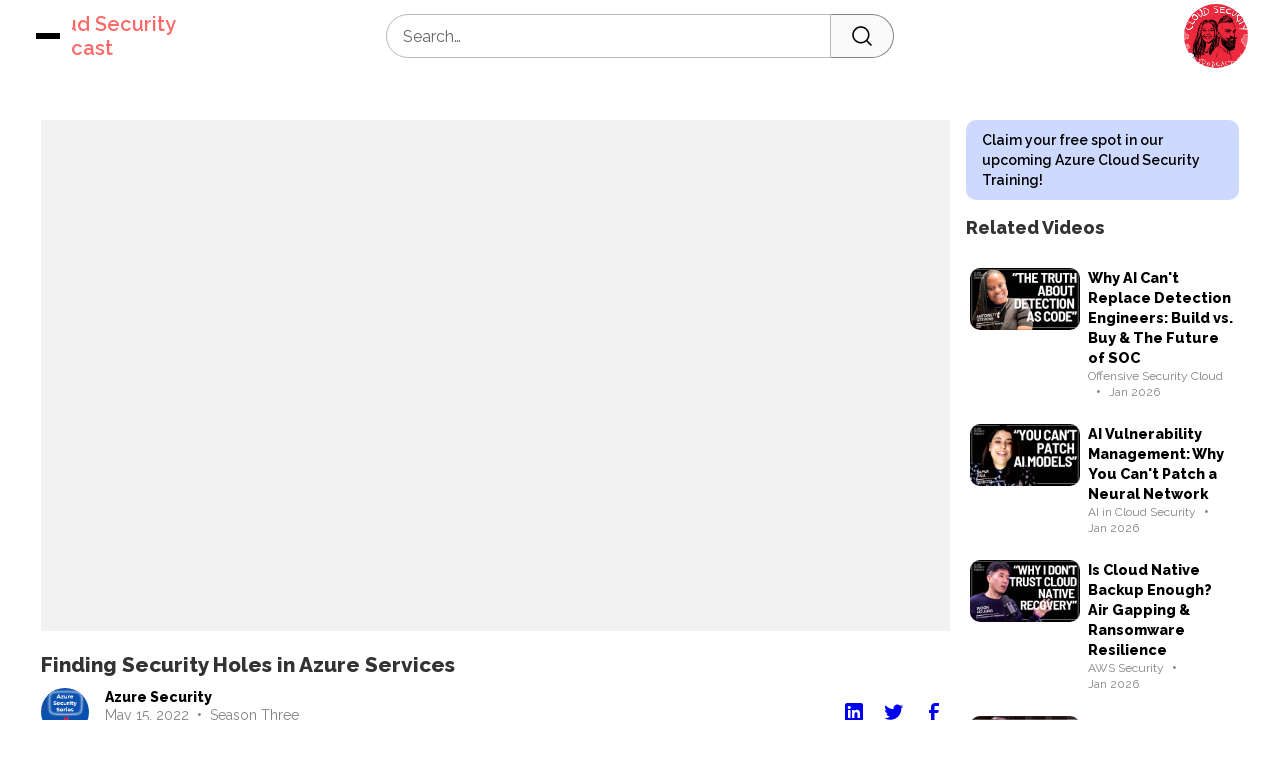

--- FILE ---
content_type: text/html
request_url: https://www.cloudsecuritypodcast.tv/videos/finding-security-holes-in-azure-services
body_size: 32161
content:
<!DOCTYPE html><!-- Last Published: Wed Nov 26 2025 21:48:45 GMT+0000 (Coordinated Universal Time) --><html data-wf-domain="www.cloudsecuritypodcast.tv" data-wf-page="64a539b3f2a06144189454b8" data-wf-site="649af53c3a8569829264eed4" lang="en" data-wf-collection="64a539b3f2a061441894549c" data-wf-item-slug="finding-security-holes-in-azure-services"><head><meta charset="utf-8"/><title>Finding Security Holes in Azure Services</title><meta content="Yoav Alon from Orca Security will be talking about what&#x27;s involved in" name="description"/><meta content="Finding Security Holes in Azure Services" property="og:title"/><meta content="Yoav Alon from Orca Security will be talking about what&#x27;s involved in" property="og:description"/><meta content="https://cdn.prod.website-files.com/64a539b3f0a3977d2093e43b/64b530bd5688adf367af15d8_S03E23-Yoav_Alon.png" property="og:image"/><meta content="Finding Security Holes in Azure Services" property="twitter:title"/><meta content="Yoav Alon from Orca Security will be talking about what&#x27;s involved in" property="twitter:description"/><meta content="https://cdn.prod.website-files.com/64a539b3f0a3977d2093e43b/64b530bd5688adf367af15d8_S03E23-Yoav_Alon.png" property="twitter:image"/><meta property="og:type" content="website"/><meta content="summary_large_image" name="twitter:card"/><meta content="width=device-width, initial-scale=1" name="viewport"/><link href="https://cdn.prod.website-files.com/649af53c3a8569829264eed4/css/cloud-security-podcast-tv.webflow.shared.60ddc88dd.css" rel="stylesheet" type="text/css"/><style>@media (max-width:991px) and (min-width:768px) {html.w-mod-js:not(.w-mod-ix) [data-w-id="dd291381-3b29-35e6-f1de-1d8d6e1892fa"] {display:none;opacity:0;}html.w-mod-js:not(.w-mod-ix) [data-w-id="dd291381-3b29-35e6-f1de-1d8d6e1892f7"] {display:none;opacity:0;}}@media (max-width:767px) and (min-width:480px) {html.w-mod-js:not(.w-mod-ix) [data-w-id="dd291381-3b29-35e6-f1de-1d8d6e1892fa"] {display:none;opacity:0;}html.w-mod-js:not(.w-mod-ix) [data-w-id="dd291381-3b29-35e6-f1de-1d8d6e1892f7"] {display:none;opacity:0;}}@media (max-width:479px) {html.w-mod-js:not(.w-mod-ix) [data-w-id="dd291381-3b29-35e6-f1de-1d8d6e1892fa"] {display:none;opacity:0;}html.w-mod-js:not(.w-mod-ix) [data-w-id="dd291381-3b29-35e6-f1de-1d8d6e1892f7"] {display:none;opacity:0;}}</style><link href="https://fonts.googleapis.com" rel="preconnect"/><link href="https://fonts.gstatic.com" rel="preconnect" crossorigin="anonymous"/><script src="https://ajax.googleapis.com/ajax/libs/webfont/1.6.26/webfont.js" type="text/javascript"></script><script type="text/javascript">WebFont.load({  google: {    families: ["Poppins:regular,italic,600,700","Raleway:300,regular,500,600,800"]  }});</script><script type="text/javascript">!function(o,c){var n=c.documentElement,t=" w-mod-";n.className+=t+"js",("ontouchstart"in o||o.DocumentTouch&&c instanceof DocumentTouch)&&(n.className+=t+"touch")}(window,document);</script><link href="https://cdn.prod.website-files.com/649af53c3a8569829264eed4/64c7be86498d6823e614c9e7_CSP%20Favicon%20(1).ico" rel="shortcut icon" type="image/x-icon"/><link href="https://cdn.prod.website-files.com/649af53c3a8569829264eed4/64c7bf0c56b7a95e95bf1133_CSP%20Favicon.png" rel="apple-touch-icon"/><link href="https://www.cloudsecuritypodcast.tv/videos/finding-security-holes-in-azure-services" rel="canonical"/><link href="rss.xml" rel="alternate" title="RSS Feed" type="application/rss+xml"/><script async="" src="https://www.googletagmanager.com/gtag/js?id=G-M5H8F7S5KZ"></script><script type="text/javascript">window.dataLayer = window.dataLayer || [];function gtag(){dataLayer.push(arguments);}gtag('set', 'developer_id.dZGVlNj', true);gtag('js', new Date());gtag('config', 'G-M5H8F7S5KZ');</script><style>
.heading-style-video-title{overflow: hidden; display: -webkit-box; -webkit-line-clamp: 2; -webkit-box-orient: vertical; }
.truncate{overflow: hidden; display: -webkit-box; -webkit-line-clamp: 2; -webkit-box-orient: vertical; }
</style>

<script type="text/javascript">
    (function(c,l,a,r,i,t,y){
        c[a]=c[a]||function(){(c[a].q=c[a].q||[]).push(arguments)};
        t=l.createElement(r);t.async=1;t.src="https://www.clarity.ms/tag/"+i;
        y=l.getElementsByTagName(r)[0];y.parentNode.insertBefore(t,y);
    })(window, document, "clarity", "script", "i7vjvev60h");
</script>

<meta name="google-site-verification" content="Fm4GRm3PpyqcYwqo-kuSoQshEGOJT05r8kvA7kJoh70" /><!-- [Attributes by Finsweet] Social Share -->
<script defer src="https://cdn.jsdelivr.net/npm/@finsweet/attributes-socialshare@1/socialshare.js"></script><script type="text/javascript">window.__WEBFLOW_CURRENCY_SETTINGS = {"currencyCode":"USD","symbol":"$","decimal":".","fractionDigits":2,"group":",","template":"{{wf {\"path\":\"symbol\",\"type\":\"PlainText\"} }} {{wf {\"path\":\"amount\",\"type\":\"CommercePrice\"} }} {{wf {\"path\":\"currencyCode\",\"type\":\"PlainText\"} }}","hideDecimalForWholeNumbers":false};</script></head><body><div class="page-wrapper"><div class="global-styles w-embed"><style>

/* Focus state style for keyboard navigation for the focusable elements */
*[tabindex]:focus-visible,
  input[type="file"]:focus-visible {
   outline: 0.125rem solid #4d65ff;
   outline-offset: 0.125rem;
}

/* Get rid of top margin on first element in any rich text element */
.w-richtext > :not(div):first-child, .w-richtext > div:first-child > :first-child {
  margin-top: 0 !important;
}

/* Get rid of bottom margin on last element in any rich text element */
.w-richtext>:last-child, .w-richtext ol li:last-child, .w-richtext ul li:last-child {
	margin-bottom: 0 !important;
}

/* Prevent all click and hover interaction with an element */
.pointer-events-off {
	pointer-events: none;
}

/* Enables all click and hover interaction with an element */
.pointer-events-on {
  pointer-events: auto;
}

/* Create a class of .div-square which maintains a 1:1 dimension of a div */
.div-square::after {
	content: "";
	display: block;
	padding-bottom: 100%;
}

/* Make sure containers never lose their center alignment */
.container-medium,.container-small, .container-large {
	margin-right: auto !important;
  margin-left: auto !important;
}

/* 
Make the following elements inherit typography styles from the parent and not have hardcoded values. 
Important: You will not be able to style for example "All Links" in Designer with this CSS applied.
Uncomment this CSS to use it in the project. Leave this message for future hand-off.
*/
/*
a,
.w-input,
.w-select,
.w-tab-link,
.w-nav-link,
.w-dropdown-btn,
.w-dropdown-toggle,
.w-dropdown-link {
  color: inherit;
  text-decoration: inherit;
  font-size: inherit;
}
*/

/* Apply "..." after 3 lines of text */
.text-style-3lines {
	display: -webkit-box;
	overflow: hidden;
	-webkit-line-clamp: 3;
	-webkit-box-orient: vertical;
}

/* Apply "..." after 2 lines of text */
.text-style-2lines {
	display: -webkit-box;
	overflow: hidden;
	-webkit-line-clamp: 2;
	-webkit-box-orient: vertical;
}

/* Adds inline flex display */
.display-inlineflex {
  display: inline-flex;
}

/* These classes are never overwritten */
.hide {
  display: none !important;
}

@media screen and (max-width: 991px) {
    .hide, .hide-tablet {
        display: none !important;
    }
}
  @media screen and (max-width: 767px) {
    .hide-mobile-landscape{
      display: none !important;
    }
}
  @media screen and (max-width: 479px) {
    .hide-mobile{
      display: none !important;
    }
}
 
.margin-0 {
  margin: 0rem !important;
}
  
.padding-0 {
  padding: 0rem !important;
}

.spacing-clean {
padding: 0rem !important;
margin: 0rem !important;
}

.margin-top {
  margin-right: 0rem !important;
  margin-bottom: 0rem !important;
  margin-left: 0rem !important;
}

.padding-top {
  padding-right: 0rem !important;
  padding-bottom: 0rem !important;
  padding-left: 0rem !important;
}
  
.margin-right {
  margin-top: 0rem !important;
  margin-bottom: 0rem !important;
  margin-left: 0rem !important;
}

.padding-right {
  padding-top: 0rem !important;
  padding-bottom: 0rem !important;
  padding-left: 0rem !important;
}

.margin-bottom {
  margin-top: 0rem !important;
  margin-right: 0rem !important;
  margin-left: 0rem !important;
}

.padding-bottom {
  padding-top: 0rem !important;
  padding-right: 0rem !important;
  padding-left: 0rem !important;
}

.margin-left {
  margin-top: 0rem !important;
  margin-right: 0rem !important;
  margin-bottom: 0rem !important;
}
  
.padding-left {
  padding-top: 0rem !important;
  padding-right: 0rem !important;
  padding-bottom: 0rem !important;
}
  
.margin-horizontal {
  margin-top: 0rem !important;
  margin-bottom: 0rem !important;
}

.padding-horizontal {
  padding-top: 0rem !important;
  padding-bottom: 0rem !important;
}

.margin-vertical {
  margin-right: 0rem !important;
  margin-left: 0rem !important;
}
  
.padding-vertical {
  padding-right: 0rem !important;
  padding-left: 0rem !important;
}

/* Apply "..." at 100% width */
.truncate-width { 
		width: 100%; 
    white-space: nowrap; 
    overflow: hidden; 
    text-overflow: ellipsis; 
}
/* Removes native scrollbar */
.no-scrollbar {
    -ms-overflow-style: none;
    overflow: -moz-scrollbars-none; 
}

.no-scrollbar::-webkit-scrollbar {
    display: none;
}

</style></div><div class="topbar2_component"><div class="topbar2_container"><a href="/" id="w-node-_0f64b382-4d0e-8022-9b7e-1af5e6ba4096-e6ba4094" class="topbar2_logo-link w-nav-brand"><div class="text-color-red wordmark">Cloud Security<br/>Podcast</div></a><div id="w-node-_0f64b382-4d0e-8022-9b7e-1af5e6ba4098-e6ba4094" class="topbar2_search-desktop"><form action="/search" class="topbar2_search w-form"><input class="search-bar is-search-input w-input" maxlength="256" name="query" placeholder="Search…" type="search" id="search" required=""/><input type="submit" class="search-button w-button" value="        "/></form></div><div id="w-node-_0f64b382-4d0e-8022-9b7e-1af5e6ba40a4-e6ba4094" class="topbar2_content-right"><div data-w-id="0f64b382-4d0e-8022-9b7e-1af5e6ba40a5" class="topbar2_search-button-tablet"><div class="icon-embed-xsmall w-embed"><svg width="100%" height="100%" viewBox="0 0 24 24" fill="none" xmlns="http://www.w3.org/2000/svg">
<path d="M10 18C11.775 17.9996 13.4988 17.4054 14.897 16.312L19.293 20.708L20.707 19.294L16.311 14.898C17.405 13.4997 17.9996 11.7754 18 10C18 5.589 14.411 2 10 2C5.589 2 2 5.589 2 10C2 14.411 5.589 18 10 18ZM10 4C13.309 4 16 6.691 16 10C16 13.309 13.309 16 10 16C6.691 16 4 13.309 4 10C4 6.691 6.691 4 10 4Z" fill="currentColor"/>
</svg></div></div><div data-hover="false" data-delay="200" data-w-id="0f64b382-4d0e-8022-9b7e-1af5e6ba40cb" class="topbar2_menu-dropdown w-dropdown"><div class="topbar2_dropdown-toggle w-dropdown-toggle"><img src="https://cdn.prod.website-files.com/649af53c3a8569829264eed4/67e2873549b4aba8f5ce64b3_Clean%20CSP%20Logo%20-%20CLEAN%20-%20RED.png" loading="lazy" alt="" class="topbar2_avatar-image"/></div><nav class="topbar2_dropdown-list w-dropdown-list"><a href="/" class="topbar2_dropdown-link w-dropdown-link">Back to OS</a><div class="topbar2_dropdown-divider"></div><a href="https://miscreants.com?utm_source=cloudsecuritypodcasttv" target="_blank" class="topbar2_dropdown-link w-dropdown-link">Built by Miscreants</a></nav></div></div></div><div class="topbar2_search-tablet"><div class="topbar2_search-wrapper"><div class="w-layout-hflex flex-block"><form action="/search" class="topbar2_search w-form"><input class="search-bar is-search-input w-input" maxlength="256" name="query" placeholder="Search…" type="search" id="search" required=""/><input type="submit" class="search-button w-button" value="        "/></form><div data-w-id="0f64b382-4d0e-8022-9b7e-1af5e6ba40e3" class="topbar2_close-icon"><div class="icon-embed-small w-embed"><svg width="100%" height="100%" viewBox="0 0 32 33" fill="none" xmlns="http://www.w3.org/2000/svg">
<path d="M22.8354 22.864L22.3639 23.3354C22.1036 23.5957 21.6815 23.5957 21.4211 23.3354L16 17.9142L10.5788 23.3353C10.3185 23.5957 9.89638 23.5957 9.63603 23.3353L9.16462 22.8639C8.90427 22.6036 8.90427 22.1815 9.16462 21.9211L14.5858 16.5L9.16462 11.0788C8.90427 10.8185 8.90427 10.3964 9.16462 10.136L9.63602 9.66463C9.89637 9.40428 10.3185 9.40428 10.5788 9.66463L16 15.0858L21.4211 9.66462C21.6815 9.40427 22.1036 9.40427 22.3639 9.66462L22.8354 10.136C23.0957 10.3964 23.0957 10.8185 22.8354 11.0788L17.4142 16.5L22.8354 21.9211C23.0957 22.1815 23.0957 22.6036 22.8354 22.864Z" fill="currentColor"/>
</svg></div></div></div></div><div data-w-id="0f64b382-4d0e-8022-9b7e-1af5e6ba40e5" class="topbar2_search-overlay"></div></div></div><main class="desktop-shell_wrapper"><div class="desktop-shell_sidebar-wrapper"><div class="desktop-shell_sidebar-height w-embed"><style>
/* This code adjusts the height of the sidebar to work with the topbar and fit within the viewport height */
.shell4_sidebar-wrapper {
  height: calc(100vh - 4.5rem); /* 4.5rem reflects the height of the topbar */
}
@media only screen and (max-width: 991px) {
  .shell4_sidebar-wrapper {
    height: 100%;
  }
}
</style></div><div data-animation="over-left" class="desktop-shell-sidebar_component w-nav" data-easing2="ease" fs-scrolldisable-element="smart-nav" data-easing="ease" data-collapse="all" data-w-id="dd291381-3b29-35e6-f1de-1d8d6e189279" role="banner" data-duration="400"><div class="desktop-shell-sidebar_container"><nav role="navigation" class="desktop-shell-sidebar_menu w-nav-menu"><div class="desktop-shell-sidebar_menu-wrapper"><div class="desktop-shell-sidebar_menu-top"><a href="/videos" class="desktop-shell-sidebar_link w-inline-block"><div class="desktop-shell-sidebar_link-wrapper"><div class="icon-embed-xsmall w-embed"><svg xmlns="http://www.w3.org/2000/svg" xmlns:xlink="http://www.w3.org/1999/xlink" aria-hidden="true" role="img" class="iconify iconify--ph" width="32" height="32" preserveAspectRatio="xMidYMid meet" viewBox="0 0 256 256"><path fill="currentColor" d="M240 208h-16v-92.5a16 16 0 0 0-5.2-11.8l-80-72.7a16 16 0 0 0-21.6 0l-80 72.7a16 16 0 0 0-5.2 11.8V208H16a8 8 0 0 0 0 16h224a8 8 0 0 0 0-16ZM48 115.5l80-72.7l80 72.7V208h-48v-48a16 16 0 0 0-16-16h-32a16 16 0 0 0-16 16v48H48Zm96 92.5h-32v-48h32Z"></path></svg></div><div>Home</div></div></a><a href="https://cloudsecuritybootcamp.com" target="_blank" class="desktop-shell-sidebar_link w-inline-block"><div class="desktop-shell-sidebar_link-wrapper"><div class="icon-embed-xsmall w-embed"><svg xmlns="http://www.w3.org/2000/svg" xmlns:xlink="http://www.w3.org/1999/xlink" aria-hidden="true" role="img" class="iconify iconify--ph" width="32" height="32" preserveAspectRatio="xMidYMid meet" viewBox="0 0 256 256"><path fill="currentColor" d="M208 24H72a32.1 32.1 0 0 0-32 32v168a8 8 0 0 0 8 8h144a8 8 0 0 0 0-16H56a16 16 0 0 1 16-16h136a8 8 0 0 0 8-8V32a8 8 0 0 0-8-8Zm-88 16h48v72l-19.2-14.4a8.1 8.1 0 0 0-9.6 0L120 112Zm80 144H72a32.2 32.2 0 0 0-16 4.3V56a16 16 0 0 1 16-16h32v88a8 8 0 0 0 12.8 6.4L144 114l27.2 20.4a7.7 7.7 0 0 0 4.8 1.6a9.4 9.4 0 0 0 3.6-.8a8.2 8.2 0 0 0 4.4-7.2V40h16Z"></path></svg></div><div>Course &amp; Training</div></div></a><div class="desktop-shell-sidebar_accordion"><div data-w-id="04a2d1b8-a8d4-7cd1-944f-a9bdc219bc66" class="desktop-shell-sidebar_link"><div class="desktop-shell-sidebar_link-wrapper"><div class="icon-embed-xsmall w-embed"><svg xmlns="http://www.w3.org/2000/svg" xmlns:xlink="http://www.w3.org/1999/xlink" aria-hidden="true" role="img" class="iconify iconify--ph" width="32" height="32" preserveAspectRatio="xMidYMid meet" viewBox="0 0 256 256"><path fill="currentColor" d="M244 73.1a7.7 7.7 0 0 0-8 0l-44 25.1V92a40 40 0 0 0-40-40H24A16 16 0 0 0 8 68v96a40 40 0 0 0 40 40h128a16 16 0 0 0 16-16v-30.2l44 25.1a8.3 8.3 0 0 0 4 1.1a8 8 0 0 0 4-1.1a7.8 7.8 0 0 0 4-6.9V80a7.8 7.8 0 0 0-4-6.9ZM176 188H48a24.1 24.1 0 0 1-24-24V68h128a24.1 24.1 0 0 1 24 24v96Zm56-25.8l-40-22.8v-22.8l40-22.8Z"></path></svg></div><div>Seasons</div></div><div class="desktop-shell-sidebar_accordion-icon w-embed"><svg width="100%" height="100%" viewBox="0 0 16 16" fill="none" xmlns="http://www.w3.org/2000/svg">
<path fill-rule="evenodd" clip-rule="evenodd" d="M2.55806 6.29544C2.46043 6.19781 2.46043 6.03952 2.55806 5.94189L3.44195 5.058C3.53958 4.96037 3.69787 4.96037 3.7955 5.058L8.00001 9.26251L12.2045 5.058C12.3021 4.96037 12.4604 4.96037 12.5581 5.058L13.4419 5.94189C13.5396 6.03952 13.5396 6.19781 13.4419 6.29544L8.17678 11.5606C8.07915 11.6582 7.92086 11.6582 7.82323 11.5606L2.55806 6.29544Z" fill="currentColor"/>
</svg></div></div><div class="desktop-shell-sidebar_accordion-list"><div class="w-dyn-list"><div role="list" class="w-dyn-items"><div role="listitem" class="w-dyn-item"><a href="/season/season-seven" class="desktop-shell-sidebar_link is-indent w-inline-block"><div class="desktop-shell-sidebar_link-wrapper"><img src="https://cdn.prod.website-files.com/64a539b3f0a3977d2093e43b/696140daf90f009c5925ef7d_number_circle_seven_icon_175052.webp" loading="lazy" alt="" class="icon-1x1-xsmall"/><div>Season Seven</div></div></a></div><div role="listitem" class="w-dyn-item"><a href="/season/season-six" class="desktop-shell-sidebar_link is-indent w-inline-block"><div class="desktop-shell-sidebar_link-wrapper"><img src="https://cdn.prod.website-files.com/64a539b3f0a3977d2093e43b/6787dc667b644c84a59ffdcc_number-circle-six-bold.svg" loading="lazy" alt="" class="icon-1x1-xsmall"/><div>Season Six</div></div></a></div><div role="listitem" class="w-dyn-item"><a href="/season/season-five" class="desktop-shell-sidebar_link is-indent w-inline-block"><div class="desktop-shell-sidebar_link-wrapper"><img src="https://cdn.prod.website-files.com/64a539b3f0a3977d2093e43b/6596c966caa9eefa932ccb5e_PhNumberCircleFive.svg" loading="lazy" alt="" class="icon-1x1-xsmall"/><div>Season Five</div></div></a></div><div role="listitem" class="w-dyn-item"><a href="/season/originals" class="desktop-shell-sidebar_link is-indent w-inline-block"><div class="desktop-shell-sidebar_link-wrapper"><img src="https://cdn.prod.website-files.com/64a539b3f0a3977d2093e43b/64c34a393b98e1ea0711f2aa_PhFilmSlate.svg" loading="lazy" alt="" class="icon-1x1-xsmall"/><div>Originals</div></div></a></div><div role="listitem" class="w-dyn-item"><a href="/season/season-four" class="desktop-shell-sidebar_link is-indent w-inline-block"><div class="desktop-shell-sidebar_link-wrapper"><img src="https://cdn.prod.website-files.com/64a539b3f0a3977d2093e43b/64c3434a8561c58fd43c6bba_PhNumberCircleFour.svg" loading="lazy" alt="" class="icon-1x1-xsmall"/><div>Season Four</div></div></a></div><div role="listitem" class="w-dyn-item"><a href="/season/season-three" class="desktop-shell-sidebar_link is-indent w-inline-block"><div class="desktop-shell-sidebar_link-wrapper"><img src="https://cdn.prod.website-files.com/64a539b3f0a3977d2093e43b/64c3435b906b099337ebe48f_PhNumberCircleThree.svg" loading="lazy" alt="" class="icon-1x1-xsmall"/><div>Season Three</div></div></a></div><div role="listitem" class="w-dyn-item"><a href="/season/season-two" class="desktop-shell-sidebar_link is-indent w-inline-block"><div class="desktop-shell-sidebar_link-wrapper"><img src="https://cdn.prod.website-files.com/64a539b3f0a3977d2093e43b/64c3435fea11fadfc18d5492_PhNumberCircleTwo.svg" loading="lazy" alt="" class="icon-1x1-xsmall"/><div>Season Two</div></div></a></div><div role="listitem" class="w-dyn-item"><a href="/season/season-one" class="desktop-shell-sidebar_link is-indent w-inline-block"><div class="desktop-shell-sidebar_link-wrapper"><img src="https://cdn.prod.website-files.com/64a539b3f0a3977d2093e43b/64c3436898f9b23832476afb_PhNumberCircleOne.svg" loading="lazy" alt="" class="icon-1x1-xsmall"/><div>Season One</div></div></a></div></div></div></div></div><div class="desktop-shell-sidebar_accordion"><div data-w-id="04a2d1b8-a8d4-7cd1-944f-a9bdc219bc78" class="desktop-shell-sidebar_link"><div class="desktop-shell-sidebar_link-wrapper"><div class="icon-embed-xsmall w-embed"><svg xmlns="http://www.w3.org/2000/svg" xmlns:xlink="http://www.w3.org/1999/xlink" aria-hidden="true" role="img" class="iconify iconify--ph" width="32" height="32" preserveAspectRatio="xMidYMid meet" viewBox="0 0 256 256"><path fill="currentColor" d="M153.2 139.7a32 32 0 1 0-50.4 0a20.1 20.1 0 0 0-5.8 5.1a23.9 23.9 0 0 0-5 19.9l9.6 48a24 24 0 0 0 23.5 19.3h5.8a24 24 0 0 0 23.5-19.3l9.6-48a23.9 23.9 0 0 0-5-19.9a20.1 20.1 0 0 0-5.8-5.1ZM128 104a16 16 0 1 1-16 16a16 16 0 0 1 16-16Zm20.3 57.6l-9.6 48a7.9 7.9 0 0 1-7.8 6.4h-5.8a7.9 7.9 0 0 1-7.8-6.4l-9.6-48a8.1 8.1 0 0 1 1.6-6.7a8.3 8.3 0 0 1 6.2-2.9h25a8.3 8.3 0 0 1 6.2 2.9a8.1 8.1 0 0 1 1.6 6.7ZM184 128a56 56 0 1 0-108.2 20.3a8 8 0 0 1-4.6 10.3a7.2 7.2 0 0 1-2.9.6a8 8 0 0 1-7.4-5.1A70.3 70.3 0 0 1 56 128a72 72 0 0 1 144 0a70.7 70.7 0 0 1-4.9 26.1a8 8 0 0 1-14.9-5.8A56.2 56.2 0 0 0 184 128Zm48 0a103.9 103.9 0 0 1-48 87.7a8.8 8.8 0 0 1-4.3 1.2a8 8 0 0 1-4.4-14.7a88 88 0 1 0-94.6 0a8 8 0 0 1-8.7 13.5A104 104 0 1 1 232 128Z"></path></svg></div><div>Channels</div></div><div class="desktop-shell-sidebar_accordion-icon w-embed"><svg width="100%" height="100%" viewBox="0 0 16 16" fill="none" xmlns="http://www.w3.org/2000/svg">
<path fill-rule="evenodd" clip-rule="evenodd" d="M2.55806 6.29544C2.46043 6.19781 2.46043 6.03952 2.55806 5.94189L3.44195 5.058C3.53958 4.96037 3.69787 4.96037 3.7955 5.058L8.00001 9.26251L12.2045 5.058C12.3021 4.96037 12.4604 4.96037 12.5581 5.058L13.4419 5.94189C13.5396 6.03952 13.5396 6.19781 13.4419 6.29544L8.17678 11.5606C8.07915 11.6582 7.92086 11.6582 7.82323 11.5606L2.55806 6.29544Z" fill="currentColor"/>
</svg></div></div><div class="desktop-shell-sidebar_accordion-list"><div class="w-dyn-list"><div role="list" class="w-dyn-items"><div role="listitem" class="w-dyn-item"><a href="/channel/hot-takes" class="desktop-shell-sidebar_link is-indent w-inline-block"><div class="desktop-shell-sidebar_link-wrapper"><img src="https://cdn.prod.website-files.com/64a539b3f0a3977d2093e43b/64c340db89c8fd4d0e9f0e00_PhFire.svg" loading="lazy" alt="" class="icon-1x1-xsmall"/><div>Hot Takes</div></div></a></div><div role="listitem" class="w-dyn-item"><a href="/channel/ai-in-cloud-security" class="desktop-shell-sidebar_link is-indent w-inline-block"><div class="desktop-shell-sidebar_link-wrapper"><img src="" loading="lazy" alt="" class="icon-1x1-xsmall w-dyn-bind-empty"/><div>AI in Cloud Security</div></div></a></div><div role="listitem" class="w-dyn-item"><a href="/channel/aws-security" class="desktop-shell-sidebar_link is-indent w-inline-block"><div class="desktop-shell-sidebar_link-wrapper"><img src="https://cdn.prod.website-files.com/64a539b3f0a3977d2093e43b/64c341a5906b099337e9c5f6_SimpleIconsAmazonaws.svg" loading="lazy" alt="" class="icon-1x1-xsmall"/><div>AWS Security</div></div></a></div><div role="listitem" class="w-dyn-item"><a href="/channel/azure-security" class="desktop-shell-sidebar_link is-indent w-inline-block"><div class="desktop-shell-sidebar_link-wrapper"><img src="https://cdn.prod.website-files.com/64a539b3f0a3977d2093e43b/64c341b04e1c7df81c596213_SimpleIconsAzuredevops.svg" loading="lazy" alt="" class="icon-1x1-xsmall"/><div>Azure Security</div></div></a></div><div role="listitem" class="w-dyn-item"><a href="/channel/ciso-cso-interviews" class="desktop-shell-sidebar_link is-indent w-inline-block"><div class="desktop-shell-sidebar_link-wrapper"><img src="https://cdn.prod.website-files.com/64a539b3f0a3977d2093e43b/64c34204ea11fadfc18b6edc_PhChatCenteredText.svg" loading="lazy" alt="" class="icon-1x1-xsmall"/><div>CISO/ CSO Interviews</div></div></a></div><div role="listitem" class="w-dyn-item"><a href="/channel/cloud-native-security-series" class="desktop-shell-sidebar_link is-indent w-inline-block"><div class="desktop-shell-sidebar_link-wrapper"><img src="https://cdn.prod.website-files.com/64a539b3f0a3977d2093e43b/64c3429613204b77e343f441_PhFileCloudDuotone.svg" loading="lazy" alt="" class="icon-1x1-xsmall"/><div>Cloud Native Security Series</div></div></a></div><div role="listitem" class="w-dyn-item"><a href="/channel/cloud-security-careers" class="desktop-shell-sidebar_link is-indent w-inline-block"><div class="desktop-shell-sidebar_link-wrapper"><img src="https://cdn.prod.website-files.com/64a539b3f0a3977d2093e43b/64c342243b98e1ea07099208_PhLadder.svg" loading="lazy" alt="" class="icon-1x1-xsmall"/><div>Cloud Security Careers</div></div></a></div><div role="listitem" class="w-dyn-item"><a href="/channel/cloud-security-engineering-series" class="desktop-shell-sidebar_link is-indent w-inline-block"><div class="desktop-shell-sidebar_link-wrapper"><img src="https://cdn.prod.website-files.com/64a539b3f0a3977d2093e43b/64c341e58e3559214fae2bff_PhCloudCheck.svg" loading="lazy" alt="" class="icon-1x1-xsmall"/><div>Cloud Security Engineering Series</div></div></a></div><div role="listitem" class="w-dyn-item"><a href="/channel/cloud-security-series" class="desktop-shell-sidebar_link is-indent w-inline-block"><div class="desktop-shell-sidebar_link-wrapper"><img src="https://cdn.prod.website-files.com/64a539b3f0a3977d2093e43b/64c341e58e3559214fae2bff_PhCloudCheck.svg" loading="lazy" alt="" class="icon-1x1-xsmall"/><div>Cloud Security Series</div></div></a></div><div role="listitem" class="w-dyn-item"><a href="/channel/container-security-series" class="desktop-shell-sidebar_link is-indent w-inline-block"><div class="desktop-shell-sidebar_link-wrapper"><img src="https://cdn.prod.website-files.com/64a539b3f0a3977d2093e43b/64c341d489c8fd4d0ea018ec_PhCube.svg" loading="lazy" alt="" class="icon-1x1-xsmall"/><div>Container Security Series</div></div></a></div><div role="listitem" class="w-dyn-item"><a href="/channel/data-security" class="desktop-shell-sidebar_link is-indent w-inline-block"><div class="desktop-shell-sidebar_link-wrapper"><img src="" loading="lazy" alt="" class="icon-1x1-xsmall w-dyn-bind-empty"/><div>Data Security </div></div></a></div><div role="listitem" class="w-dyn-item"><a href="/channel/devsecops-appsec-episode" class="desktop-shell-sidebar_link is-indent w-inline-block"><div class="desktop-shell-sidebar_link-wrapper"><img src="https://cdn.prod.website-files.com/64a539b3f0a3977d2093e43b/64cfda3dcbf69e889492e5bd_CSP-New-Website-Logo-2023.png" loading="lazy" alt="" class="icon-1x1-xsmall"/><div>DevSecOps/ Appsec Episode</div></div></a></div><div role="listitem" class="w-dyn-item"><a href="/channel/google-cloud-security" class="desktop-shell-sidebar_link is-indent w-inline-block"><div class="desktop-shell-sidebar_link-wrapper"><img src="https://cdn.prod.website-files.com/64a539b3f0a3977d2093e43b/64c341be16bbd436779cc5b2_SimpleIconsGooglecloud.svg" loading="lazy" alt="" class="icon-1x1-xsmall"/><div>Google Cloud Security</div></div></a></div><div role="listitem" class="w-dyn-item"><a href="/channel/identify-and-access-management-iam" class="desktop-shell-sidebar_link is-indent w-inline-block"><div class="desktop-shell-sidebar_link-wrapper"><img src="https://cdn.prod.website-files.com/64a539b3f0a3977d2093e43b/64c341058e3559214fad3e1c_PhUserList.svg" loading="lazy" alt="" class="icon-1x1-xsmall"/><div>Identify and Access Management (IAM)</div></div></a></div><div role="listitem" class="w-dyn-item"><a href="/channel/kubernetes-security" class="desktop-shell-sidebar_link is-indent w-inline-block"><div class="desktop-shell-sidebar_link-wrapper"><img src="https://cdn.prod.website-files.com/64a539b3f0a3977d2093e43b/64c3425c89c8fd4d0ea09dd1_SimpleIconsKubernetes.svg" loading="lazy" alt="" class="icon-1x1-xsmall"/><div>Kubernetes Security</div></div></a></div><div role="listitem" class="w-dyn-item"><a href="/channel/offensive-security-cloud" class="desktop-shell-sidebar_link is-indent w-inline-block"><div class="desktop-shell-sidebar_link-wrapper"><img src="https://cdn.prod.website-files.com/64a539b3f0a3977d2093e43b/64cfd7afc8fe750d7e76b076_1.png" loading="lazy" alt="" class="icon-1x1-xsmall"/><div>Offensive Security Cloud</div></div></a></div><div role="listitem" class="w-dyn-item"><a href="/channel/red-team-in-cloud-series" class="desktop-shell-sidebar_link is-indent w-inline-block"><div class="desktop-shell-sidebar_link-wrapper"><img src="https://cdn.prod.website-files.com/64a539b3f0a3977d2093e43b/64c342788e3559214faebfd5_PhTrademarkRegistered.svg" loading="lazy" alt="" class="icon-1x1-xsmall"/><div>Red Team in Cloud Series</div></div></a></div><div role="listitem" class="w-dyn-item"><a href="/channel/serverless-series" class="desktop-shell-sidebar_link is-indent w-inline-block"><div class="desktop-shell-sidebar_link-wrapper"><img src="https://cdn.prod.website-files.com/64a539b3f0a3977d2093e43b/64c340f53b98e1ea0708622b_PhSelectionBackground.svg" loading="lazy" alt="" class="icon-1x1-xsmall"/><div>Serverless Series</div></div></a></div></div></div></div></div><div class="desktop-shell-sidebar_accordion"><div data-w-id="04a2d1b8-a8d4-7cd1-944f-a9bdc219bc8a" class="desktop-shell-sidebar_link"><div class="desktop-shell-sidebar_link-wrapper"><div class="icon-embed-xsmall w-embed"><svg xmlns="http://www.w3.org/2000/svg" xmlns:xlink="http://www.w3.org/1999/xlink" aria-hidden="true" role="img" class="iconify iconify--ph" width="32" height="32" preserveAspectRatio="xMidYMid meet" viewBox="0 0 256 256"><path fill="currentColor" d="M128.1 64a40 40 0 1 0 40 40a40.1 40.1 0 0 0-40-40Zm0 64a24 24 0 1 1 24-24a24.1 24.1 0 0 1-24 24Zm0-112a88.1 88.1 0 0 0-88 88c0 31.4 14.5 64.7 42 96.2a259.4 259.4 0 0 0 41.4 38.4a8.3 8.3 0 0 0 9.2 0a257.6 257.6 0 0 0 41.5-38.4c27.4-31.5 41.9-64.8 41.9-96.2a88.1 88.1 0 0 0-88-88Zm0 206c-16.5-13-72-60.8-72-118a72 72 0 0 1 144 0c0 57.2-55.5 105-72 118Z"></path></svg></div><div>Where To Find Us</div></div><div class="desktop-shell-sidebar_accordion-icon w-embed"><svg width="100%" height="100%" viewBox="0 0 16 16" fill="none" xmlns="http://www.w3.org/2000/svg">
<path fill-rule="evenodd" clip-rule="evenodd" d="M2.55806 6.29544C2.46043 6.19781 2.46043 6.03952 2.55806 5.94189L3.44195 5.058C3.53958 4.96037 3.69787 4.96037 3.7955 5.058L8.00001 9.26251L12.2045 5.058C12.3021 4.96037 12.4604 4.96037 12.5581 5.058L13.4419 5.94189C13.5396 6.03952 13.5396 6.19781 13.4419 6.29544L8.17678 11.5606C8.07915 11.6582 7.92086 11.6582 7.82323 11.5606L2.55806 6.29544Z" fill="currentColor"/>
</svg></div></div><div class="desktop-shell-sidebar_accordion-list"><div class="w-dyn-list"><div role="list" class="w-dyn-items"><div role="listitem" class="w-dyn-item"><a href="https://open.spotify.com/show/6LZgeh4GecRYPc0WrwMB4I" class="desktop-shell-sidebar_link is-indent w-inline-block"><div class="desktop-shell-sidebar_link-wrapper"><img src="https://cdn.prod.website-files.com/64a539b3f0a3977d2093e43b/64c78965ee2fb8d4eaae46a0_SimpleIconsSpotify.svg" loading="lazy" alt="" class="icon-1x1-xsmall"/><div>Spotify</div></div></a></div><div role="listitem" class="w-dyn-item"><a href="https://podcasts.apple.com/au/podcast/cloud-security-podcast/id1489678590" class="desktop-shell-sidebar_link is-indent w-inline-block"><div class="desktop-shell-sidebar_link-wrapper"><img src="https://cdn.prod.website-files.com/64a539b3f0a3977d2093e43b/64c78956633fbc2a3375b880_SimpleIconsPodcasts.svg" loading="lazy" alt="" class="icon-1x1-xsmall"/><div>Apple Podcast</div></div></a></div><div role="listitem" class="w-dyn-item"><a href="https://www.youtube.com/c/CloudSecurityPodcast?sub_confirmation=1" class="desktop-shell-sidebar_link is-indent w-inline-block"><div class="desktop-shell-sidebar_link-wrapper"><img src="https://cdn.prod.website-files.com/64a539b3f0a3977d2093e43b/64c34520e743d0c2d675f9af_SimpleIconsYoutube.svg" loading="lazy" alt="" class="icon-1x1-xsmall"/><div>YouTube</div></div></a></div><div role="listitem" class="w-dyn-item"><a href="https://www.linkedin.com/company/cloud-security-podcast/" class="desktop-shell-sidebar_link is-indent w-inline-block"><div class="desktop-shell-sidebar_link-wrapper"><img src="https://cdn.prod.website-files.com/64a539b3f0a3977d2093e43b/64c3449b16bbd436779fc4c2_SimpleIconsLinkedin.svg" loading="lazy" alt="" class="icon-1x1-xsmall"/><div>LinkedIn</div></div></a></div><div role="listitem" class="w-dyn-item"><a href="https://twitter.com/intent/follow?region=follow_link&amp;screen_name=CloudSecPod" class="desktop-shell-sidebar_link is-indent w-inline-block"><div class="desktop-shell-sidebar_link-wrapper"><img src="https://cdn.prod.website-files.com/64a539b3f0a3977d2093e43b/64c78942fe3311abdd28c319_SimpleIconsTwitter.svg" loading="lazy" alt="" class="icon-1x1-xsmall"/><div>Twitter</div></div></a></div><div role="listitem" class="w-dyn-item"><a href="https://www.amazon.com/Cloud-Security-Podcast/dp/B08JJRHVQG" class="desktop-shell-sidebar_link is-indent w-inline-block"><div class="desktop-shell-sidebar_link-wrapper"><img src="https://cdn.prod.website-files.com/64a539b3f0a3977d2093e43b/64c78995e2015aa7ae8f1bd9_SimpleIconsAmazon.svg" loading="lazy" alt="" class="icon-1x1-xsmall"/><div>Amazon Podcast</div></div></a></div><div role="listitem" class="w-dyn-item"><a href="https://overcast.fm/itunes1489678590" class="desktop-shell-sidebar_link is-indent w-inline-block"><div class="desktop-shell-sidebar_link-wrapper"><img src="https://cdn.prod.website-files.com/64a539b3f0a3977d2093e43b/64c789b09a82202e717ac2e5_SimpleIconsOvercast%20(1).svg" loading="lazy" alt="" class="icon-1x1-xsmall"/><div>Overcast</div></div></a></div></div></div></div></div><a href="/newsletter" class="desktop-shell-sidebar_link w-inline-block"><div class="desktop-shell-sidebar_link-wrapper"><div class="icon-embed-xsmall w-embed"><svg xmlns="http://www.w3.org/2000/svg" xmlns:xlink="http://www.w3.org/1999/xlink" aria-hidden="true" role="img" class="iconify iconify--ph" width="32" height="32" preserveAspectRatio="xMidYMid meet" viewBox="0 0 256 256"><path fill="currentColor" d="M216 40H40a16 16 0 0 0-16 16v160a7.9 7.9 0 0 0 3.8 6.8a8 8 0 0 0 7.8.4L64 208.9l28.4 14.3a8.3 8.3 0 0 0 7.2 0l28.4-14.3l28.4 14.3a8.5 8.5 0 0 0 7.2 0l28.4-14.3l28.4 14.3a8 8 0 0 0 7.8-.4a7.9 7.9 0 0 0 3.8-6.8V56a16 16 0 0 0-16-16Zm0 163.1l-20.4-10.3a8.3 8.3 0 0 0-7.2 0L160 207.1l-28.4-14.3a8.5 8.5 0 0 0-7.2 0L96 207.1l-28.4-14.3a8.3 8.3 0 0 0-7.2 0L40 203.1V56h176ZM136 112a8 8 0 0 1 8-8h48a8 8 0 0 1 0 16h-48a8 8 0 0 1-8-8Zm0 32a8 8 0 0 1 8-8h48a8 8 0 0 1 0 16h-48a8 8 0 0 1-8-8Zm-72 24h48a8 8 0 0 0 8-8V96a8 8 0 0 0-8-8H64a8 8 0 0 0-8 8v64a8 8 0 0 0 8 8Zm8-64h32v48H72Z"></path></svg></div><div>Newsletter</div></div></a><a href="/about" class="desktop-shell-sidebar_link w-inline-block"><div class="desktop-shell-sidebar_link-wrapper"><div class="icon-embed-xsmall w-embed"><svg xmlns="http://www.w3.org/2000/svg" xmlns:xlink="http://www.w3.org/1999/xlink" aria-hidden="true" role="img" class="iconify iconify--ph" width="32" height="32" preserveAspectRatio="xMidYMid meet" viewBox="0 0 256 256"><path fill="currentColor" d="M128 226.2a20.1 20.1 0 0 1-14.2-5.8l-83.1-83.1a64.1 64.1 0 0 1 2.5-92.9a62.1 62.1 0 0 1 46-15.6a68.8 68.8 0 0 1 44.1 20l4.7 4.7l6.7-6.8a64.1 64.1 0 0 1 92.9 2.5a62.1 62.1 0 0 1 15.6 46a68.8 68.8 0 0 1-20 44.1l-81.1 81.1a19.8 19.8 0 0 1-14.1 5.8Zm5.6-14.3ZM75 52.7a38.1 38.1 0 0 0-25.7 9.5a40 40 0 0 0-1.6 58.1l80.3 80.3l78.2-78.2c15.9-16 17.5-41.6 3.6-57.1a40 40 0 0 0-58.1-1.6l-15.2 15.2a12 12 0 0 1-17 0l-13.2-13.1A44.2 44.2 0 0 0 75 52.7Z"></path></svg></div><div>About the podcast</div></div></a><a href="/partner-with-us" class="desktop-shell-sidebar_link w-inline-block"><div class="desktop-shell-sidebar_link-wrapper"><div class="icon-embed-xsmall w-embed"><svg xmlns="http://www.w3.org/2000/svg" xmlns:xlink="http://www.w3.org/1999/xlink" aria-hidden="true" role="img" class="iconify iconify--ph" width="32" height="32" preserveAspectRatio="xMidYMid meet" viewBox="0 0 256 256"><path fill="currentColor" d="m198.4 129l-52.2-19.2L127 57.6a16 16 0 0 0-30 0l-19.2 52.2L25.6 129a16 16 0 0 0 0 30l52.2 19.2L97 230.4a16 16 0 0 0 30 0l19.2-52.2l52.2-19.2a16 16 0 0 0 0-30Zm-57.7 34.2a15.9 15.9 0 0 0-9.5 9.5L112 224.9l-19.2-52.2a15.9 15.9 0 0 0-9.5-9.5L31.1 144l52.2-19.2a15.9 15.9 0 0 0 9.5-9.5L112 63.1l19.2 52.2a15.9 15.9 0 0 0 9.5 9.5l52.2 19.2ZM144 40a8 8 0 0 1 8-8h16V16a8 8 0 0 1 16 0v16h16a8 8 0 0 1 0 16h-16v16a8 8 0 0 1-16 0V48h-16a8 8 0 0 1-8-8Zm104 48a8 8 0 0 1-8 8h-8v8a8 8 0 0 1-16 0v-8h-8a8 8 0 0 1 0-16h8v-8a8 8 0 0 1 16 0v8h8a8 8 0 0 1 8 8Z"></path></svg></div><div>Partner with us</div></div></a></div></div></nav><div class="desktop-shell-sidebar_menu-button w-nav-button"><div class="menu-icon is-left"><div class="menu-icon_line-top"></div><div class="menu-icon_line-middle"><div class="menu-icon_line-middle-inner"></div></div><div class="menu-icon_line-bottom"></div></div></div></div><div data-w-id="dd291381-3b29-35e6-f1de-1d8d6e1892f7" class="desktop-shell-sidebar_close-tablet"><div class="desktop-shell-sidebar_menu-button w-nav-button"><div class="icon-embed-small w-embed"><svg width="100%" height="100%" viewBox="0 0 24 24" fill="none" xmlns="http://www.w3.org/2000/svg">
<path d="M17.1266 16.773L16.7729 17.1266C16.5777 17.3218 16.2611 17.3218 16.0658 17.1266L12 13.0607L7.9341 17.1265C7.73888 17.3218 7.42229 17.3218 7.22702 17.1265L6.87347 16.773C6.6782 16.5777 6.6782 16.2612 6.87347 16.0659L10.9394 12L6.87347 7.93413C6.6782 7.73891 6.6782 7.42232 6.87347 7.22705L7.22702 6.8735C7.42228 6.67824 7.73888 6.67824 7.9341 6.8735L12 10.9394L16.0658 6.8735C16.2611 6.67824 16.5777 6.67824 16.7729 6.8735L17.1266 7.22705C17.3218 7.42231 17.3218 7.73891 17.1266 7.93413L13.0607 12L17.1266 16.0659C17.3218 16.2612 17.3218 16.5777 17.1266 16.773Z" fill="currentColor"/>
</svg></div></div></div><div data-w-id="dd291381-3b29-35e6-f1de-1d8d6e1892fa" class="desktop-shell-sidebar_background-layer"></div></div></div><main class="desktop-shell_main-wrapper"><div class="section_desktop-shell-layout"><div class="padding-horizontal padding-custom1"><div class="container-full"><div class="padding-vertical padding-medium"><div id="w-node-dd291381-3b29-35e6-f1de-1d8d6e189300-189454b8" class="w-layout-grid desktop-shell-layout_component"><header class="section_blog-post5-header"><div class="padding-global video"><div class="container-wide"><div class="padding-section-tiny"><div class="blog-post5-content_component"><div id="w-node-_91bba20f-7be6-1b68-257d-3e42203e694a-189454b8" class="blog-post5-content_content"><div class="main_video-wrapper"><div style="padding-top:56.20608899297424%" class="w-video w-embed"><iframe class="embedly-embed" src="//cdn.embedly.com/widgets/media.html?src=https%3A%2F%2Fwww.youtube.com%2Fembed%2FQsH5dJWIY2g%3Ffeature%3Doembed&display_name=YouTube&url=https%3A%2F%2Fwww.youtube.com%2Fwatch%3Fv%3DQsH5dJWIY2g&image=https%3A%2F%2Fi.ytimg.com%2Fvi%2FQsH5dJWIY2g%2Fhqdefault.jpg&key=96f1f04c5f4143bcb0f2e68c87d65feb&type=text%2Fhtml&schema=youtube" width="854" height="480" scrolling="no" title="YouTube embed" frameborder="0" allow="autoplay; fullscreen" allowfullscreen="true"></iframe></div></div><div class="margin-bottom margin-small"><h2 class="heading-style-main-video-title">Finding Security Holes in Azure Services</h2><div class="div-block"><a href="#" class="episode_author-wrapper w-inline-block"><div class="episode_author-image-wrapper"><img loading="lazy" style="background-color:hsla(214.39024390243904, 89.13%, 36.08%, 1.00)" alt="" src="https://cdn.prod.website-files.com/64a539b3f0a3977d2093e43b/64a53cb942e751f8944a01e9_3.png" sizes="100vw" srcset="https://cdn.prod.website-files.com/64a539b3f0a3977d2093e43b/64a53cb942e751f8944a01e9_3-p-500.png 500w, https://cdn.prod.website-files.com/64a539b3f0a3977d2093e43b/64a53cb942e751f8944a01e9_3-p-800.png 800w, https://cdn.prod.website-files.com/64a539b3f0a3977d2093e43b/64a53cb942e751f8944a01e9_3.png 1080w" class="episode_author-image"/><img loading="lazy" style="background-color:hsla(214.39024390243904, 89.13%, 36.08%, 1.00)" alt="" src="https://cdn.prod.website-files.com/649af53c3a8569829264eed4/649af6245fb2d27b553eb194_Untitled-design-25-e1685635507238.png" class="episode_author-image w-condition-invisible"/></div><div class="episode_author-text"><div class="episode_title-link"><h3 class="heading-style-video-title">Azure Security</h3></div><div class="episode_date-wrapper text-color-gray"><div class="text-size-small">May 15, 2022</div><div class="episode_text-divider">•</div><div class="text-size-small">Season Three</div></div></div></a><div id="w-node-af6b3375-806f-c8fe-afbe-3584de5c06bc-189454b8" class="blog-post5-content_share-wrapper"><div class="w-layout-grid blog-post5-content_share"><a fs-socialshare-element="linkedin" href="#" class="blog-post5-content_social-link w-inline-block"><div class="blog-post5-content_social-icon w-embed"><svg width="24" height="24" viewBox="0 0 24 24" fill="none" xmlns="http://www.w3.org/2000/svg">
<path fill-rule="evenodd" clip-rule="evenodd" d="M5 3H19C20.1046 3 21 3.89543 21 5V19C21 20.1046 20.1046 21 19 21H5C3.89543 21 3 20.1046 3 19V5C3 3.89543 3.89543 3 5 3ZM8 18C8.27614 18 8.5 17.7761 8.5 17.5V10.5C8.5 10.2239 8.27614 10 8 10H6.5C6.22386 10 6 10.2239 6 10.5V17.5C6 17.7761 6.22386 18 6.5 18H8ZM7.25 9C6.42157 9 5.75 8.32843 5.75 7.5C5.75 6.67157 6.42157 6 7.25 6C8.07843 6 8.75 6.67157 8.75 7.5C8.75 8.32843 8.07843 9 7.25 9ZM17.5 18C17.7761 18 18 17.7761 18 17.5V12.9C18.0325 11.3108 16.8576 9.95452 15.28 9.76C14.177 9.65925 13.1083 10.1744 12.5 11.1V10.5C12.5 10.2239 12.2761 10 12 10H10.5C10.2239 10 10 10.2239 10 10.5V17.5C10 17.7761 10.2239 18 10.5 18H12C12.2761 18 12.5 17.7761 12.5 17.5V13.75C12.5 12.9216 13.1716 12.25 14 12.25C14.8284 12.25 15.5 12.9216 15.5 13.75V17.5C15.5 17.7761 15.7239 18 16 18H17.5Z" fill="CurrentColor"/>
</svg></div></a><a fs-socialshare-element="twitter" href="#" class="blog-post5-content_social-link w-inline-block"><div class="blog-post5-content_social-icon w-embed"><svg width="24" height="24" viewBox="0 0 24 24" fill="none" xmlns="http://www.w3.org/2000/svg">
<path d="M20.9728 6.7174C20.5084 7.33692 19.947 7.87733 19.3103 8.31776C19.3103 8.47959 19.3103 8.64142 19.3103 8.81225C19.3154 11.7511 18.1415 14.5691 16.0518 16.6345C13.962 18.6999 11.1312 19.8399 8.19405 19.7989C6.49599 19.8046 4.81967 19.4169 3.29642 18.6661C3.21428 18.6302 3.16131 18.549 3.16162 18.4593V18.3604C3.16162 18.2313 3.26623 18.1267 3.39527 18.1267C5.06442 18.0716 6.67402 17.4929 7.99634 16.4724C6.48553 16.4419 5.12619 15.5469 4.5006 14.1707C4.46901 14.0956 4.47884 14.0093 4.52657 13.9432C4.57429 13.8771 4.653 13.8407 4.73425 13.8471C5.19342 13.8932 5.65718 13.8505 6.1002 13.7212C4.43239 13.375 3.17921 11.9904 2.99986 10.2957C2.99349 10.2144 3.02992 10.1357 3.096 10.0879C3.16207 10.0402 3.24824 10.0303 3.32338 10.062C3.77094 10.2595 4.25409 10.3635 4.74324 10.3676C3.28184 9.40846 2.65061 7.58405 3.20655 5.92622C3.26394 5.76513 3.40181 5.64612 3.5695 5.61294C3.73718 5.57975 3.90996 5.63728 4.02432 5.76439C5.99639 7.86325 8.70604 9.11396 11.5819 9.25279C11.5083 8.95885 11.4721 8.65676 11.4741 8.35372C11.501 6.76472 12.4842 5.34921 13.9634 4.76987C15.4425 4.19054 17.1249 4.56203 18.223 5.71044C18.9714 5.56785 19.695 5.31645 20.3707 4.96421C20.4202 4.93331 20.483 4.93331 20.5325 4.96421C20.5634 5.01373 20.5634 5.07652 20.5325 5.12604C20.2052 5.87552 19.6523 6.50412 18.9509 6.92419C19.5651 6.85296 20.1685 6.70807 20.7482 6.49264C20.797 6.45942 20.8611 6.45942 20.9099 6.49264C20.9508 6.51134 20.9814 6.54711 20.9935 6.59042C21.0056 6.63373 20.998 6.68018 20.9728 6.7174Z" fill="CurrentColor"/>
</svg></div></a><a fs-socialshare-element="facebook" href="#" class="blog-post5-content_social-link w-inline-block"><div class="blog-post5-content_social-icon w-embed"><svg width="24" height="24" viewBox="0 0 24 24" fill="none" xmlns="http://www.w3.org/2000/svg">
<path d="M16.5 6H13.5C12.9477 6 12.5 6.44772 12.5 7V10H16.5C16.6137 9.99748 16.7216 10.0504 16.7892 10.1419C16.8568 10.2334 16.8758 10.352 16.84 10.46L16.1 12.66C16.0318 12.8619 15.8431 12.9984 15.63 13H12.5V20.5C12.5 20.7761 12.2761 21 12 21H9.5C9.22386 21 9 20.7761 9 20.5V13H7.5C7.22386 13 7 12.7761 7 12.5V10.5C7 10.2239 7.22386 10 7.5 10H9V7C9 4.79086 10.7909 3 13 3H16.5C16.7761 3 17 3.22386 17 3.5V5.5C17 5.77614 16.7761 6 16.5 6Z" fill="CurrentColor"/>
</svg></div></a></div></div></div></div><div class="margin-bottom margin-small"><div class="video_description-wrapper"><div data-w-id="af6b3375-806f-c8fe-afbe-3584de5c06c7" class="accordion2_top"><div class="text-size-medium text-weight-bold">View Show Notes and Transcript</div><div class="accordion2_icon w-embed"><svg width="100%" height="100%" viewBox="0 0 32 32" fill="none" xmlns="http://www.w3.org/2000/svg">
<path d="M25.3333 15.667V16.3336C25.3333 16.7018 25.0349 17.0003 24.6667 17.0003H17V24.667C17 25.0351 16.7015 25.3336 16.3333 25.3336H15.6667C15.2985 25.3336 15 25.0351 15 24.667V17.0003H7.3333C6.96511 17.0003 6.66663 16.7018 6.66663 16.3336V15.667C6.66663 15.2988 6.96511 15.0003 7.3333 15.0003H15V7.33365C15 6.96546 15.2985 6.66699 15.6667 6.66699H16.3333C16.7015 6.66699 17 6.96546 17 7.33365V15.0003H24.6667C25.0349 15.0003 25.3333 15.2988 25.3333 15.667Z" fill="currentColor"/>
</svg></div></div><div style="height:0px" class="accordion2_bottom"><div class="margin-bottom margin-small"><div><div data-current="Tab 1" data-easing="ease" data-duration-in="300" data-duration-out="100" class="w-tabs"><div class="w-tab-menu"><a data-w-tab="Tab 1" class="video_description_tab w-inline-block w-tab-link w--current"><div>Show Notes</div></a><a data-w-tab="Tab 2" class="video_description_tab w-inline-block w-tab-link"><div>Transcript</div></a></div><div class="w-tab-content"><div data-w-tab="Tab 1" class="video_description_tab-pane w-tab-pane w--tab-active"><div class="video-description-rich-text w-richtext"><h2><strong>Episode Description</strong></h2><h3><strong>What We Discuss with Yoav Alon:</strong></h3><ul role="list"><li><a href="https://www.youtube.com/watch?v=QsH5dJWIY2g&amp;t=0s">00:00</a> Introduction</li><li><a href="https://www.youtube.com/watch?v=QsH5dJWIY2g&amp;t=214s">03:34</a> Guest Professional Background</li><li><a href="https://www.youtube.com/watch?v=QsH5dJWIY2g&amp;t=312s">05:12</a> Is Security Research Pentesting of Cloud Service Provider(CSP)</li><li><a href="https://www.youtube.com/watch?v=QsH5dJWIY2g&amp;t=411s">06:51</a> Responsible Disclosure Of Vulnerability to CSP</li><li><a href="https://www.youtube.com/watch?v=QsH5dJWIY2g&amp;t=487s">08:07</a> What is AutoWrap Vulnerability in Azure?</li><li><a href="https://www.youtube.com/watch?v=QsH5dJWIY2g&amp;t=724s">12:04</a> AutoWrap Simple Example Walkthrough</li><li><a href="https://www.youtube.com/watch?v=QsH5dJWIY2g&amp;t=833s">13:53</a> Security Research Thinking Process</li><li><a href="https://www.youtube.com/watch?v=QsH5dJWIY2g&amp;t=872s">14:32</a> Is AutoWrap Fixed in Azure?</li><li><a href="https://www.youtube.com/watch?v=QsH5dJWIY2g&amp;t=971s">16:11</a> Is Cloud Secure?</li><li><a href="https://www.youtube.com/watch?v=QsH5dJWIY2g&amp;t=1195s">19:55</a> Approach to discovering bugs in Cloud?</li><li><a href="https://www.youtube.com/watch?v=QsH5dJWIY2g&amp;t=1388s">23:08</a> Would CSP be making standard APIs across each one of them?</li><li><a href="https://www.youtube.com/watch?v=QsH5dJWIY2g&amp;t=1574s">26:14</a> Process of disclosing vulnerability to Azure</li><li><a href="https://www.youtube.com/watch?v=QsH5dJWIY2g&amp;t=1776s">29:36</a> Would IAC Security be researched in Azure?</li><li><a href="https://www.youtube.com/watch?v=QsH5dJWIY2g&amp;t=1880s">31:20</a> What is SnyLapse Vulnerability in Azure?</li><li><a href="https://www.youtube.com/watch?v=QsH5dJWIY2g&amp;t=1980s">33:00</a> SnyLapse Simple Example Walkthrough</li><li><a href="https://www.youtube.com/watch?v=QsH5dJWIY2g&amp;t=2018s">33:38</a> Is SnyLapse fixed in Azure?</li><li><a href="https://www.youtube.com/watch?v=QsH5dJWIY2g&amp;t=2134s">35:34</a> SnykLapse example scenario</li><li><a href="https://www.youtube.com/watch?v=QsH5dJWIY2g&amp;t=2212s">36:52</a> Why not use CVE for vulnerabilities in CSP?</li><li><a href="https://www.youtube.com/watch?v=QsH5dJWIY2g&amp;t=2466s">41:06</a> Why now is the time for Cloud Security Research?</li><li><a href="https://www.youtube.com/watch?v=QsH5dJWIY2g&amp;t=2623s">43:43</a> Where does one start learning about Cloud Security Research?</li><li><a href="https://www.youtube.com/watch?v=QsH5dJWIY2g&amp;t=2717s">45:17</a> Fun Section</li></ul><h3><strong>THANKS, Yoav Alon!</strong></h3><p><strong>If you enjoyed this session with Yoav Alon, let him know by clicking on the link below and sending him a quick shout out at Twitter:</strong></p><p><a href="https://twitter.com/yoavalon" target="_blank"><strong>Click here to thank Yoav Alon at Twitter!</strong></a></p><p><a href="https://twitter.com/hashishrajan" target="_blank"><strong>Click here to let Ashish know about your number one takeaway from this episode!</strong></a></p><p><strong>And if you want us to answer your questions on one of our upcoming weekly Feedback Friday episodes, drop us a line at </strong><a href="mailto:ashish@kaizenteq.com" target="_blank">ashish@kaizenteq.com</a><strong>.</strong></p><h3><strong>Resources from This Episode</strong></h3><ul role="list"><li><a href="https://orca.security/resources/blog/autowarp-microsoft-azure-automation-service-vulnerability/" target="_blank">Orca – AutoWrap Vulnerability detail Post</a></li><li><a href="https://orca.security/resources/blog/azure-synapse-analytics-security-advisory/" target="_blank">Orca – SynLapse Vulnerability detail Post</a></li><li><a href="https://twitter.com/Yanir_/status/1500863874412724229" target="_blank">Yanir Tsarimi – AutoWrap vulnerability discovery Walkthrough</a></li></ul><p>‍</p></div></div><div data-w-tab="Tab 2" class="video_description_tab-pane w-tab-pane"><div class="video-description-rich-text w-richtext"><p>Ashish Rajan: Hey, thanks for coming in.  </p><p>Yoav Alon: Thank  </p><p>Ashish Rajan: you for having. So first of all, I know we’re going to talk about researching security holes in Azure and probably broader cloud security as well, cloud service providers as well.  </p><p>But for people who may not know who about with yourself, could you share a bit about yourself and what was your journey to your current role?  </p><p>Yoav Alon: Sure. So my name is Yoav and I’m the CTO at Orca security, which is a cloud security. My journey into the world of security is my joke is that I was indoctrinated or I didn’t really have a choice.  </p><p>Like I am Israeli. And most Israeli is at the age of 18 are drafted to the army. And I was lucky to be chosen to two unit 8,200, where I was a security researcher and an officer when I finished my military service. I joined the private sector and worked in various small and big companies. My last few roles were I was an architect at a startup, which was acquired by checkpoint.  </p><p>So I wasn’t a checkpoint for a couple of years. I was a tech lead and architect and an architect that the office of the CTO and the research lead for all of [00:01:00] checkpoint. And I joined Orca as CTO three years. So it’s been a hell of a journey,  </p><p>Ashish Rajan: Yeah, a hundred percent, especially when you guys have been discovering all these Azure vulnerabilities as well, which is something that I’m sure a lot of people are curious about as well.  </p><p>I want to probably want to let the set the level playing field, , for everyone, because a lot of people would hear this and go, well, this sounds like bug bounties sounds like pen testing is research in cloud security. The same as I be really pen testing AWS, Azure, Google cloud, or whatever you think you’re doing.  </p><p>Yoav Alon: in the strictest level, it’s very much the same. you choose a target, which you believe is valuable and you try to find holes in it, and then , you report it to.  </p><p>To the vendor and then some, and it depends on the program that they have, you might get found. But I would say that in our case, we don’t do it for the bounty because we operate our research mainly for finding and improving the state of cloud security because we were a cloud security citizen and we want to improve , the state. but at the base level, it’s very much the same. I wouldn’t say , it’s a different [00:02:00] world.  </p><p>Ashish Rajan: Right? And so when, and I think because we were talking about this offline as well, cause it’s such a new thing to hear research specifically in cloud security. I mean, we did a couple of episodes when we were running AWS month and Google cloud month.  </p><p>They were someone who came on the podcast. He got the. The bounty price from Google cloud on, I think we’re discovering something, which is like a, an a one-sentence 73. And it was really interesting to kind of hear how we kind of went down that process. So all three cloud sized service providers have some kind of a way to report vulnerability.  </p><p>So what people think, and if they find something they can just report through a genuine professional channel and not be sued by that, , by the company, how there’s a fear around if I tell them honorable.  </p><p>Yoav Alon: So-so yet all cloud providers have have a language in their user agreement that allows for a security testing.  </p><p>And if you report it to them and it’s great that , we have all the major vendors aligning to that standard. And I would say that like the, what you said about the Google bounty, , they’re very much. Active in the bounty space and they really want to target the security efforts [00:03:00] towards , their products.  </p><p>And they have one of the earliest bounty programs and they’re very quick to respond and give you great feedback. So it’s a very recommended bounty program.  </p><p>Ashish Rajan: Sweet and maybe as a good segway into my next couple of questions as well. So, because for people who probably are working in the Azure space, maybe defending this, or maybe just curious about from a research perspective, we will definitely touch on Autowarp the Azure automation thing that you guys discovered.  </p><p>What is it? And what can people do about it? So maybe let’s start with, what is it first, ?  </p><p>Yoav Alon: So I just say, I’ll take one step back and then I’ll dive. Right? There is all cloud vendors have something which they call the shared responsibility model, , where they put the very strict line, , where is the responsibility of the cloud provider and where is the responsibility of the.  </p><p>And most of the cloud research until recently was very much targeted at a customer side of the shared responsibility, what a mistake you as a customer did in your cloud environment to allow attackers to. One of the innovations in the space recently was [00:04:00] to, to actually also look at what the cloud provider, the cloud vendors themselves are doing in the space where they’re responsible for it.  </p><p>Right? So if you look in the last year, there were many new discoveries in the vendors side of the business. , and Autowarp was one of those. It was a bag in the Azure automation service , which was found by , an Orca researcher named Yanir Tsarimi from from my team are very smart and talented researcher.  </p><p>And you should definitely follow him on Twitter. He has also great advice , Anyway that the vulnerability was one of those, , head scratchers, which you don’t expect to find in a large cloud provider. And so, what he discovered was that when you’re running an automation pipeline, there’s actually an HTP server running the local.  </p><p>And where you can request you’re the token that you are using yourself. So think about the new one to have a pipeline and you want it to have a managed identity and this managed identity could be used to access. I don’t know, Azure blob storage, or any other service that you want.  </p><p>Right. So, but what he discovered is [00:05:00] that alongside his HTTP servers, serving his token were other customers running on the same machine that they have their HTTP servers running on other ports. So he just scanned the entire report space and just grab tokens from other customs. So essentially, if you’ve got lucky and you ran on the same machine as a big customer with a huge cloud estate and , you essentially got their tokens.  </p><p>And so, and we actually, since this is an automation service, we could run an automation to just count the different tenant ideas that we got. And we got like a few hundreds. Yeah. So this was definitely and we could use those tokens to actually move the pivot into the cloud, the state of the organization.  </p><p>Get there from a to more interesting targets, but the few tokens that we did have a look we’re admin, so we didn’t have to do a lot of work.  </p><p>Ashish Rajan: Right. And it’s an interesting one because I mean, just to peel off a few more layers so people understand the risk behind this, because basically what we’re [00:06:00] saying is I’m Netflix and.  </p><p>I don’t know if it’s random. They just say LinkedIn, for like, because your LinkedIn, but technically because you were on LinkedIn or Azure automation, there was a local cell running, which allowed you to potentially access Netflix.  </p><p>Yoav Alon: Yeah. So you can think about it like this. They want, this is the automation service allows you to run like a Python script and you don’t want to spin up a new machine for each Python script.  </p><p>So we have a few machines that are. And there they’re supposed to be sandboxed from each other, but they missed this one thing in the sandboxing layer. So essentially if my job and your job were a co scheduled on the same machine at the same time, I could just grab , your managed identity , and just do whatever your managed identity could do in your account.  </p><p>So  </p><p>Ashish Rajan: so the Azure service automation service by itself would not know any difference between, is it or is it Ashish or ? Well, I have a request. I’m just going to push it  </p><p>Yoav Alon: through. Yeah. , it’s more subtle than that. You don’t get like a men’s identity to the automation service. You get the manager identity for the entire Azure [00:07:00] state.  </p><p>Yep. And so , this is one of those things that we reported and Microsoft fixed very quickly. Like in one or two days, it was also already. Yes. But we have , one of abilities, which are usually easy to explain and big into, and we have a. , on the vulnerability and our website, and also the near has done a great Twitter, Fred to explain the entire thought process around finding the vulnerability.  </p><p>Ashish Rajan: So yeah, I will definitely link up that. Cause I’ve got a question here from Vineet as well. He was asking about, is it an article or paper to know more about it and the details. So I’ll link up the Orca blog that you mentioned as well. So that is so, cause I think that to me is like, Million dollar question.  </p><p>Every time we hear a vulnerability being discovered, like what was the thought process of the individual kind of going through, like, even to think about from a local history, the B-cell running. Cause I, and this is probably a one education piece for a lot of people because when you are given a service by a cloud provider in this case, Azure.  </p><p>You’re always thinking about the positive scenario, nor thinking about from a research perspective. So maybe that’s where a lot of us don’t really poke the bear, , for lack [00:08:00] of a better word to see what else is going on there. So, so it’s resort for the moment.  </p><p>Yoav Alon: Yes. It’s resolved at the moment and, and Microsoft had the facility to make sure that.  </p><p>, , no one else could have exploited it at the same time. actually , they went ahead and went through the logs and made sure that no one else said this could do that. But, I would just say that you have to think thinking about the cloud is something abstract is definitely not the it’s the right way to use the cloud.  </p><p>It’s not the right way to research. , because , cloud is software and software has a bugs and , you have to ask yourself, , how would you have done it? And, if you don’t know, how would you have done it? You can try to poke it and see how they have done it and ask yourself whether the there’s there’s problems in the implement.  </p><p>Ashish Rajan: it’s true. Because a lot of the understanding, because to your point, shared responsibility, a lot of people misunderstand that to be well, AWS or Azure or Google cloud taking care of security from their side. So I don’t need to test anything like, I don’t remember how many times or at least in the beginning, we used to get this question where, oh, is cloud [00:09:00] secure, because to your point, it is.  </p><p>And how do if something’s like you or not? Cause you don’t get a pen test report from AWS or Azure or Google cloud what’s to believe  </p><p>Yoav Alon: them. I would try to refine your points. I think that comparing to alternatives the cloud is a lot more secure than any other deployment methods I’ve seen think about it.  </p><p>Let’s compare all the work to for two log for J for example. All the work we reported the bugs a few hours later. It was mitigated by for any, every insured customer out there. And without most customers having to do anything. And after that, they went ahead and did a full incident response and looking if someone could have done something bad with it and reported it to two customers and they came out empty handed, but they’ve done all the.  </p><p>Yeah, let’s log4j is on the other side. We, are the Orca security product can one of its features is that I can see which vulnerabilities you have in your cloud estate. So we’re still working with some customers helping them to migrate off of vulnerable. LOG4j until this day and it’s been a while, [00:10:00] so  </p><p>Ashish Rajan: December man, it’s like, may , so it’s been a while. Yeah.  </p><p>Yoav Alon: Yeah. But it’s hard, like, , doing this at scale for companies with an estate of hundreds of thousands of the virtual machines and millions of containers. It’s a very big undertaking to update them all. In the sense you have to be in awe of how fast some cloud providers are doing this turnaround, like from bug reports to patch in production. And it’s a Marvel of engineering that , you have to look and say to yourself, , they’re really doing a great job with that.  </p><p>Ashish Rajan: Yeah, I agree with you on this as well, because one of the reasons why a lot of people move from the data center, the cloud, we’re just this, the speed to market and speed to even the resolution as well. For , for lack of a better word, that is just amazing. Like, I think at the scale of you’re going to have to imagine it is a mammoth, right?  </p><p>It is this big organization and they’re serving the likes of Netflix, LinkedIn, all these big people out there. I imagine every major organization is hosted on cloud. At least some parts. That’s a pretty big undertaking and to be able to resolve that in a few hours, that that is definitely a commendable.  </p><p>Yoav Alon: [00:11:00] Yes. So we have to remember that although cloud security vulnerabilities exist it’s not saying that , if a security issue exists, then the software should be for. It doesn’t work like that. we have to look at like the entire security landscape and ask ourselves whether it’s a risk that we are willing to take or unwilling to take.  </p><p>And I think the cloud as a risk , is comparatively low against running your own data centers and having your own private cloud and operating it. So. Yeah, a hundred  </p><p>Ashish Rajan: percent. And I think , I’ve got a few question here as well, and I think I’ve got a request on from Shreyas as well as coming from the what’s its called from the Twitter spaces as well  </p><p>so I’ll go to Vineet’s question first. So when you do your research, what is the approach to finding vulnerabilities in discovery stage?  </p><p>Yoav Alon: Okay. So , it’s very much we, since the cloud is very big,, there are hundreds of servers. Each cloud provider has a different offering what we usually do is that we just pick something that sounds interesting.  </p><p>And it’s usually it’s sometimes directed from , the customer request or product. And so the [00:12:00] researcher starts to look at, I dunno, the automation’s a service because it sounds like an interesting service. And then it goes and reads the documentation and tries to play around with the service, see how it’s supposed to work.  </p><p>how is it intended to work? And so usually it’s something like. Playing with it, making, trying to see how the different parts interact and, and trying to shake up the interesting behavior from that error messages and different versions of dependencies. Looking at the API itself to see if the public API is comparable with the SDK and, and what were the different documentation changes.  </p><p>So those things really guide us towards finding interesting. And after that, we try to shake things like, , you can think about it as a tree and you just shake the tree in sometimes we get fruits and sometimes we don’t, you  </p><p>Ashish Rajan: get leaves. That’s a good way to put it in, man.  </p><p>I love it. Sorry. I’ll let you finish.  </p><p>Yoav Alon: I know, that’s it. We, we that’s our approach. Cool.  </p><p>Ashish Rajan: All right. Hopefully you need, feel free to ask a follow-up question. If you have one as well, man. Thanks for that. Ive got Shreyas thanks.  </p><p>Yoav Alon: Hey,  </p><p>Ashish Rajan: Whats the question you want to ask?  </p><p>Yoav Alon: [00:13:00] My question is regarding like multi-cloud scenarios. So then you’re working to my cloud environment. There are lot of different APS in board. , is it valuable from a security perspective, creating like a standardized, API in between, because for every APR, for every provider that is, are different API and from a security, such as perspective it is really tough.  </p><p>Because you need specialization for each cloud provider. So for example we have TCP IP for networking and then email or SMTP for emails and everything. So it’d be attained long-term do you see , be some standardization of, for interacting with  </p><p>Ashish Rajan: cloud services, you  </p><p>Yoav Alon: have that that’s interesting. I’ll say that. Yes and no. Okay. And yes, we will. We are having like a standard API for accessing cloud providers. We just don’t call it cloud provider. We call it. And Kubernetes, this is fast approaching, could be like the standard cloud, which runs on Yorktown. There are a lot of [00:14:00] customers , who look at that as their entire cloud platform, which happens to run on AWS, or which happens to run on GCP or.  </p><p>But, but they have a lot of, and they use this standard API to deploy and run and run their services. And they’re very happy , with the mode there where they don’t have to think about the specific cloud provider, but on the other hand I don’t see the Cloud providers going on the standardization route. They’ve, verged pretty early into very different operating modes for their clouds. So it would be , very difficult to reconcile them all. And I think that from a security perspective, there are, a lot of tools that their job is to take the different cloud provider concepts and give you abstractions around. So you can build security rules on top of them. I would mention a few for some, so the earlier CSBM data, we also do it. So you can write queries like. Give me a VM with a privileged identity and manage the identity, or give me a vulnerable VM who is all internet facing and privileged management entities.  </p><p>So these are [00:15:00] things that third-party tools , already support these days. The market has created tools like that. It’s not just a cloud providers there.  </p><p>Ashish Rajan: So you’re saying that this would be more, it would not be the cloud service provider themselves, but it will be like people who are not, , the consumers of the cloud service provider, they have to go down the path of creating it instead of, cause it would not work in their business model to do that because for them, they don’t really care.  </p><p>Amazon doesn’t really care about Microsoft or IBM or the way.  </p><p>Yoav Alon: They don’t mention the names of other cloud providers in their documentation or press releases it’s as if they don’t exist.  </p><p>Ashish Rajan: So, oh, right. There you go. Well, that was a great question as well. Shreyas, thanks so much for this man.  </p><p>I’ll let him know, let us know if you have a pretty heavy question, but thanks so much for this. All right. Sweet. Okay. Back to our question. And it’s also interesting for me to know about the other vulnerability that you have, but before we get into this. So for example, when you guys discovered Autowarp was that as straightforward as reach out to Azure and Hey, we have vulnerability and I just goes out from there.  </p><p>And how does that.  </p><p>Yoav Alon: So you there’s Azure is part of Microsoft and Microsoft has a [00:16:00] secure@microsoft.com, which is the email that you have been able to send the vulnerability reports from, I don’t know, early two thousands. And, but they also have a new portal and you open you open a new case at the border.  </p><p>You submit your. Which was what was the issue, the impact and how to reproduce it. And we also are available to, for them to contact us if they have any questions, because usually like any other form of communication, , you might get a miscommunication. So we tried to be very, very. And Microsoft, and then there’s usually a Mo silence and you, you get updates via emails or the portal and a few days later, or a few weeks later, depending on the case and the severe.  </p><p>You get updates. And the, usually we ask them to tell us when they attach it so we can test the patch and make sure that it holds and, and that’s it. And they usually, ask you if there you want to be mentioned in their security advisories, and we pretty much it , that’s the happy path.  </p><p>That’s not  </p><p>Ashish Rajan: true. So if you don’t hear back, that’s the sad part, .  </p><p>Yoav Alon: , no. If, if they don’t [00:17:00] respond to you in a timely manner, we usually pick them and we ask them , to engage, to acknowledge that they have the report, then they understood the severity. But we, we tried to be very, very from the case, think about it from Microsoft side, Microsoft gets a lot of vulnerability reports each day and most of them are are low quality and very hard to reproduce.  </p><p>So if you’re able to help Microsoft reproduce or any other cloud vendor reproduce the issue and have a very. Well-written report you are much more likely to get prioritized and people will look at your report and acknowledge it a lot faster.  </p><p>Ashish Rajan: Interesting. Oh, okay. So, so the one of the ways to get , quicker responses to have like a proof of concept in your, , email to them as well.  </p><p>Yoav Alon: Yeah. Yeah. We usually include a proof of concept, which is just usually a Python script where you can just run it, then it reproduces.  </p><p>Ashish Rajan: Sweet. It’s funny. It’s a, it’s a double-edged sword. What if someone’s giving you a wireless in the email as well to download this machine would be fine.  </p><p>Yoav Alon: Yeah. So, I think Microsoft has a Microsoft and oh, the cloud providers.  </p><p>Have a, have a mode two to deal with.  </p><p>Ashish Rajan: Yeah. Fair [00:18:00] enough. I mean, it’s not sandboxing this I’ve got another question from Vineet here. Any future plans on research in ISC tools like Terraform integration with Azure?  </p><p>Yoav Alon: , so usually the infrastructure is code tools. They just run API APIs on the cloud itself.  </p><p>So. , we don’t need like the middlemen to run APIs for us. , we run it directly, , from this is from the vulnerability perspective, but from the, as a cloud security vendor, , we provide tools to work with and help you write better infrastructures code tools and prevent misconfiguration.  </p><p>And correlate the chain, the proposed changes to your current cloud environment. So these are things that we were planning and we also are doing so  </p><p>Ashish Rajan: right. I live in the cloud space, . Cause I think you guys are already enabling IAC , so it doesn’t make sense for you to kind of get on the IAC research board  </p><p>Yoav Alon: and in that IAC itself, like, , think about it.  </p><p>Like what malicious IAS. Or a malicious Terraform while it’s possible. It’s, it’s essentially code. So so, but it’s not the same as. Finding [00:19:00] looking at the architecture from the cloud provider side and then trying to shake it up a bit. Yup.  </p><p>Ashish Rajan: Yup. Actually that’s a good point. Sweet.  </p><p>Thanks for hopefully that answered your question Vineet so another vulnerability that I wanted to quickly go on was the Synlapse one that you guys just go with recently? What? I don’t know how it is that how you say it? Sylapse Synlapse . Yes. So what is Synlapse? And what’s the story there?  </p><p>Yoav Alon: So synlapse is a vulnerability in the Azure sign-ups service and the vulnerability itself allowed us to to run code on shared the environment and use and pivot from there to get certificates to Azure’s own services. So from, if you think about it, the cloud services in Azure needs to talk to other services. and they do this with a certificate. So what we were able to do is we were able to extract the certificate that was used by the cloud, by the service itself and, have the permission that the service has into another service in Azure. So we were able to actually. Very high level access to, [00:20:00] to Azure data factory and Azure automation, pipeline, signups automation pipelines which is the equivalent of Redshift in AWS.  </p><p>And it’s the place where you keep lots and lots of data,  </p><p>Ashish Rajan: probably did as well,  </p><p>Yoav Alon: most likely a lot of very important data.  </p><p>Ashish Rajan: Right. And was this similar to the Azure automation? One where you’re able to kind of look at the whole Netflix example that we went to the earlier.  </p><p>So, or is it more just that you get access to entire Netflix Redshift for lack of a better word, .  </p><p>Yoav Alon: So, if I were to take your example, , we were able to exploit this bug and we were able to get good, which left us look at peak in era, nothing just Netflix or LinkedIn happened to be in the same machine.  </p><p>It was just to pick , which customer we want to target and just take , their data. Right. Yeah, which is more critical  </p><p>Ashish Rajan: because this is not resolved yet. Right.  </p><p>Yoav Alon: So no it’s resolved on the, there, two points here. , the initial bug that we reported was resolved by Microsoft and, , we identified an architecture issue in the product where it, there [00:21:00] is a lot of attack surface which we can exploit again and again, we were able to bypass the patch a few times and this architecture issue is still not resolved. So as a company, we are advising Azure customers.  </p><p>To not use the Azure sign-ups service until this issue is resolved from Microsoft.  </p><p>Ashish Rajan: Right. Okay. And okay. So people who are listening in probably if they use Azure sign-ups they should definitely be checking in or they should just avoid using the service period for them.  </p><p>Yoav Alon: I’m aware that it’s a big ask for a lot of people, not, , so , it’s hard to migrate from service to service, but I would check very closely what’s in the service and how things are.  </p><p>, which data you have there. And I would say that there’s a high risk there, , of this data leaking or being targeted by attackers. Because  </p><p>Ashish Rajan: , because I’m just going by your example, there, if I can target Netflix, LinkedIn, whatever, I’m assuming some kind of an identifier ID or some kind of ID that allows me to kind of flick between them.  </p><p>would this be a scenario where if I have the basic defense of making it private versus public, would that be a helpful thing or just really [00:22:00] matter? Cause you have my credentials, you have my ID, so you can, I could be private or public.  </p><p>Yoav Alon: You can do a few things , to better situate yourself against this, but it’s one of those things that you, as a customer.  </p><p>Don’t don’t have a lot of things that you can do and you can endure, and we need to wait for Microsoft , to finish doing the architectural changes that they need to do enable better separation there.  </p><p>Ashish Rajan: All right. Also. Wow. Okay. So it’s definitely like a big work from their side as well. So it’s not just the customers, but also on their, on Microsoft side as well.  </p><p>That needs to be architectural.  </p><p>Yoav Alon: ? Yes. So the thing here is that it’s not as simple as just the patching, a small bug. It’s, it’s really one of those things where the separation between tenants. And originally architected correctly.  </p><p>Ashish Rajan: Right? Okay. That, that would definitely scare people. I imagine.  </p><p>So maybe one question I, as we kind of talking about different vulnerabilities that were discovered, some resolved others not resolved. One thing that I keep coming back to, and this has just been bothering me for a while is why do we have names for vulnerabilties? ? I don’t just go CVEE or [00:23:00] CWE or whatever.  </p><p>Like, why is that not being used in this Context?  </p><p>Yoav Alon: So that’s a great question. , CVEE is has, you can issue a CVE for everything you can issue a CVE for only in specific conditions. And one of those conditions is that the software you’re targeting has a distributed version means that I can, I get the software and the software has a version.  </p><p>If the software doesn’t have a version or it’s not distributed. Then we cannot issue a CVE and cloud services in general are not, don’t fall into either of those categories. I don’t get like a CVE with with Azure on it. Technically you get, but it’s not the same. And the problem is that without the CVE or other identities, It’s really hard to differentiate.  </p><p>If we have five issues in, I don’t know, Azure automation, which one we’re talking about? So we have to like come up with names so we can have a meaningful conversation about those. Right.  </p><p>Ashish Rajan: So you’re saying when it’s, when you say it’s distributed, it isn’t like the cloud service provided services also distributed or is it before.  </p><p>It would not have like a version one version two, because mostly we use would be like, [00:24:00] well, if we were to kind of take the whole security research field to the very basic, when I was running for, it was more like, I know I have a really old version of PHP, web application. I find a CVE for that version of PHP.  </p><p>And that I use that to exploit the web application, which is running on that one version. But what you’re saying is basically because Azure Google cloud native, yes. They probably all running on the same version for every. Yeah. Once you update, it’s a beard for everyone. Doesn’t really, you’re not really actively, I can’t find an older version of Azure to explode.  </p><p>Yoav Alon: Autowarp that’s right. This is one of those things, where the CVEE system doesn’t really work. So we are currently missing a different system to do identify big cloud issues and. And there are a few proposals and we’ll see how this goes.  </p><p>There’s a proposal to have like identifiers for cloud, for cloud vulnerabilities . So we can have meaningful conversations. Right. Oh,  </p><p>Ashish Rajan: so is that, I don’t know who’s running is, do we know who’s driving it as in, is that like an organization or is  </p><p>Yoav Alon: it no, it’s it’s other commercial companies there.  </p><p>They have this so we have a proposal from our side. [00:25:00] The other companies have also proposal from their side. It’s, it’s something, it’s a conversation going on.  </p><p>Ashish Rajan: Right. Who do you even submit this to? I don’t like you support, like, is there a body.  </p><p>Yoav Alon: No, it that that’s one of the things that we’re working towards having like a, a joint.  </p><p>Yeah.  </p><p>Ashish Rajan: I would not even know who to submit this to. Like I am I just calling out under the president of the United States, , Hey man, I’d love to start a CVE for cloud, but no, but thanks for that. I appreciate the insight into this field as well. And maybe it’s also time to go kind of quickly switch gears into the whole context of P for people who’ve been listening.  </p><p>And they understand, Autowarp and they understand Synlapse as well. They understand the approach you have taken to identify some of these vulnerabilities. This is such a new field, almost like to the point that you almost have to ask the question, why is there a need for this now versus like, , because I think people have been talking about bug bounty for long.  </p><p>They still focus on bug bounty for individual applications, but not for. And this was never, ever highlighted. Like, why do you feel suddenly there’s a lot more attention , to your point. A lot of people have security research teams in this space. Now it’s not [00:26:00] just, , one or two individuals independently doing it, which was the case until last year or maybe a few years before that.  </p><p>But now there are organizations that are getting behind the idea to your point, everyone’s a cloud security citizen and everyone’s taking up the, , I’m going to take my Baton as well. I’m going to find out what their what’s there. So why do you think now is there so much. Spotlight on it.  </p><p>Yoav Alon: So one thing is the focus on the cloud provider side and not only on the customer side. There was a general feeling that all providers are infallible and, but they’re not they’re software organization, like the rest of us, then they have bugs which is a good thing.  </p><p>But their approach on handling their side of the architecture and making sure things are this privileged and you cannot make great create huge issues from small bugs is on their side. This is one thing. The other thing is that to your point there is not a big difference between being a bug bounty, a attacker, and being a secure.  </p><p>Cloud security researcher. It’s just, you use different tools, you don’t and , your ability , to find the same issue many times. It’s not really out there. On [00:27:00] the other hand,, you get to look at the most advanced and software trusted. Millions and millions of customers. So , it’s up there with the hardest things you want to do.  </p><p>So it’s, it’s a great achievement. Yeah.  </p><p>Ashish Rajan: And I think to your point being so commonly used it w obviously this takes a lot higher as well, because if you’re worried about the autowarp example it having access to, and we keep using the example of Netflix and LinkedIn, but it could be government organizations as well.  </p><p>It could be other people like no with sensitive information about you and I individuals as citizens. And like, you probably want to be more aware of that, especially when you’re trusting a lot of that information on a, for lack of a better word. It is a third-party cloud service provider. You sound really like you, you don’t own the cloud.  </p><p>Someone else owns it. Do you have a contract with them? So. Makes sense to cross your T’s and the T’s and C’s I, I’m also curious for people who may be listening and going, okay, Yoav has definitely inspired me for doing this research thing. where does one even start, like, learning about this?  </p><p>Like, so we’ve obviously clearly got a question from and other people as well, who are quite keen on understanding [00:28:00] the space. How does even one start like into this.  </p><p>Yoav Alon: So th that’s a great question. I think that, , I I’ll separate it to two parts. The first one is getting into security research.  </p><p>There’s a lot of CTX and cloud goats and a lot of other ways to spin up vulnerable infrastructure and try to work through it and understand how things are working. And this is generic. It’s not cloud provider specific. But if you want to know, to look at cloud providers issues specifically, you can definitely check the Orca blog.  </p><p>We have a lot of information there, which is not just fleshy big title vulnerabilities, like synlapse and autowarp , but also common sense. Day-to-day how to configure to less privilege, how to understand the relationship between resources in New York. And, and things through that to that effect.  </p><p>So it’s a great resource. There’s also on Twitter, there’s Scott Piper and and the cloud 400 cloud sec, which is a conference dedicated for for cloud security. And and definitely just following, [00:29:00] along, being part of the conversation and trying to. To, to engage with new ideas.  </p><p>I think that’s the bike sweeper.  </p><p>Ashish Rajan: That’s really a great advice as well, man. For people who may have up questions and whatever, what does the research space, or just to get to know you a bit more, where can they find you on social media? Where can they connect  </p><p>Yoav Alon: with you? So I’m on Twitter at Yoav Alon and I’m also available at my email.  </p><p>so yoav@orca.com So you can definitely reach out. And also I also advise you to to reach out to my researchers , the one who found Autowarp and one who found synlapse and they’re both really very active on social media and really want to engage with other researchers.  </p><p>Awesome.  </p><p>Ashish Rajan: And , I’ll put the links in there as well as definitely shout out to your team as well for finding those as well. But thank you so much for this and thank you everyone for who was listening in on the Twitter space and YouTube, but that is pretty much what we had for the show. Thank you so much.  </p><p>And we’ll see you next weekend. I was in marshy midweek episode next week. So I’ll see you next week for another episode on Azure security, but thank you so much, everyone. We will see you soon.</p><p>‍</p></div></div></div></div></div></div></div></div></div><div class="margin-bottom margin-small"><div class="w-dyn-list"><div role="list" class="w-dyn-items"><div role="listitem" class="w-dyn-item"><div class="sponsor-card"><a id="w-node-_76a6c9d2-5e7d-c954-9026-fb2bb7f05aba-189454b8" href="https://cloudsecuritybootcamp.com?utm_source=csptv&amp;utm_campaign=azure-cloud-security" target="_blank" class="w-inline-block"><img src="https://cdn.prod.website-files.com/64a539b3f0a3977d2093e43b/64c3a809644076fa467a8870_CSP%20Apple%20Podcast%20Channel%20Logo%20(3000%20%C3%97%20750%20px).png" loading="lazy" alt="" sizes="(max-width: 479px) 96vw, (max-width: 767px) 92vw, (max-width: 991px) 93vw, (max-width: 1919px) 71vw, 1280px" srcset="https://cdn.prod.website-files.com/64a539b3f0a3977d2093e43b/64c3a809644076fa467a8870_CSP%20Apple%20Podcast%20Channel%20Logo%20(3000%20%C3%97%20750%20px)-p-500.png 500w, https://cdn.prod.website-files.com/64a539b3f0a3977d2093e43b/64c3a809644076fa467a8870_CSP%20Apple%20Podcast%20Channel%20Logo%20(3000%20%C3%97%20750%20px)-p-800.png 800w, https://cdn.prod.website-files.com/64a539b3f0a3977d2093e43b/64c3a809644076fa467a8870_CSP%20Apple%20Podcast%20Channel%20Logo%20(3000%20%C3%97%20750%20px)-p-1080.png 1080w, https://cdn.prod.website-files.com/64a539b3f0a3977d2093e43b/64c3a809644076fa467a8870_CSP%20Apple%20Podcast%20Channel%20Logo%20(3000%20%C3%97%20750%20px)-p-1600.png 1600w, https://cdn.prod.website-files.com/64a539b3f0a3977d2093e43b/64c3a809644076fa467a8870_CSP%20Apple%20Podcast%20Channel%20Logo%20(3000%20%C3%97%20750%20px)-p-2000.png 2000w, https://cdn.prod.website-files.com/64a539b3f0a3977d2093e43b/64c3a809644076fa467a8870_CSP%20Apple%20Podcast%20Channel%20Logo%20(3000%20%C3%97%20750%20px)-p-2600.png 2600w, https://cdn.prod.website-files.com/64a539b3f0a3977d2093e43b/64c3a809644076fa467a8870_CSP%20Apple%20Podcast%20Channel%20Logo%20(3000%20%C3%97%20750%20px).png 3000w" class="sponsor-card-ad-image"/></a></div></div></div></div></div></div><div class="blog-post5-content_content-left"><div class="blog-post5-content_contributers"><div class="w-dyn-list"><div role="list" class="w-dyn-items"><div role="listitem" class="w-dyn-item"><div class="sponsor-card slot-small"><a href="https://cloudsecuritybootcamp.com?utm_source=csptv&amp;utm_campaign=azure-cloud-security" target="_blank" class="sponsor-card-content small w-inline-block"><div id="w-node-dfee9152-3683-d11e-7168-734e958bea9d-189454b8" class="text-color-black"><h5 class="sponsor-card-ad-heading">Claim your free spot in our upcoming Azure Cloud Security Training!</h5></div></a></div></div></div></div><div class="margin-bottom margin-small"><div class="text-size-medium text-weight-bold">Related Videos</div></div><div class="w-dyn-list"><div role="list" class="related_videos-list w-dyn-items"><div role="listitem" class="related_video_item padding-tiny w-dyn-item"><a href="/videos/why-ai-cant-replace-detection-engineers-build-vs-buy-the-future-of-soc" class="related_videos-wrapper w-inline-block"><div id="w-node-d3491454-48a3-8d20-e883-e511a04dd34a-189454b8" class="related_videos-images-wrapper"><img loading="lazy" style="background-color:hsla(0, 100.00%, 58.04%, 1.00)" alt="" src="https://cdn.prod.website-files.com/64a539b3f0a3977d2093e43b/6971343a42d23c5184c63661_S07EP02%20Antoinette%20Stevens.jpg" class="related_videos_thumbnail-image"/></div><div class="episode_author-text"><div class="episode_title-link"><h3 class="heading-style-video-title-related">Why AI Can&#x27;t Replace Detection Engineers: Build vs. Buy &amp; The Future of SOC</h3></div><div class="episode_date-wrapper text-color-gray"><div class="text-size-tiny">Offensive Security Cloud</div><div class="episode_text-divider">•</div><div class="text-size-tiny">Jan 2026</div></div></div></a></div><div role="listitem" class="related_video_item padding-tiny w-dyn-item"><a href="/videos/ai-vulnerability-management-why-you-cant-patch-a-neural-network" class="related_videos-wrapper w-inline-block"><div id="w-node-d3491454-48a3-8d20-e883-e511a04dd34a-189454b8" class="related_videos-images-wrapper"><img loading="lazy" alt="" src="https://cdn.prod.website-files.com/64a539b3f0a3977d2093e43b/696675664b169782e4b1bc4b_S07EP01%20Sapna%20Paul%20.jpg" class="related_videos_thumbnail-image"/></div><div class="episode_author-text"><div class="episode_title-link"><h3 class="heading-style-video-title-related"> AI Vulnerability Management: Why You Can&#x27;t Patch a Neural Network</h3></div><div class="episode_date-wrapper text-color-gray"><div class="text-size-tiny">AI in Cloud Security</div><div class="episode_text-divider">•</div><div class="text-size-tiny">Jan 2026</div></div></div></a></div><div role="listitem" class="related_video_item padding-tiny w-dyn-item"><a href="/videos/is-cloud-native-backup-enough-air-gapping-ransomware-resilience" class="related_videos-wrapper w-inline-block"><div id="w-node-d3491454-48a3-8d20-e883-e511a04dd34a-189454b8" class="related_videos-images-wrapper"><img loading="lazy" style="background-color:hsla(30.871369294605813, 96.79%, 51.18%, 1.00)" alt="" src="https://cdn.prod.website-files.com/64a539b3f0a3977d2093e43b/69613f107b967c42499c07de_S07EP00%20Woon%20Jung.jpg" class="related_videos_thumbnail-image"/></div><div class="episode_author-text"><div class="episode_title-link"><h3 class="heading-style-video-title-related"> Is Cloud Native Backup Enough? Air Gapping &amp; Ransomware Resilience</h3></div><div class="episode_date-wrapper text-color-gray"><div class="text-size-tiny">AWS Security</div><div class="episode_text-divider">•</div><div class="text-size-tiny">Jan 2026</div></div></div></a></div><div role="listitem" class="related_video_item padding-tiny w-dyn-item"><a href="/videos/why-backups-arent-enough-identity-recovery-is-key-against-ransomware" class="related_videos-wrapper w-inline-block"><div id="w-node-d3491454-48a3-8d20-e883-e511a04dd34a-189454b8" class="related_videos-images-wrapper"><img loading="lazy" style="background-color:hsla(44.15094339622642, 84.80%, 50.98%, 1.00)" alt="" src="https://cdn.prod.website-files.com/64a539b3f0a3977d2093e43b/6942c40e6ac06a3911f3990d_Matt%20Castriotta-YT.jpg" class="related_videos_thumbnail-image"/></div><div class="episode_author-text"><div class="episode_title-link"><h3 class="heading-style-video-title-related">Why Backups Aren&#x27;t Enough &amp; Identity Recovery is Key against Ransomware</h3></div><div class="episode_date-wrapper text-color-gray"><div class="text-size-tiny">Identify and Access Management (IAM)</div><div class="episode_text-divider">•</div><div class="text-size-tiny">Dec 2025</div></div></div></a></div><div role="listitem" class="related_video_item padding-tiny w-dyn-item"><a href="/videos/how-to-secure-your-ai-agents-a-cisos-journey" class="related_videos-wrapper w-inline-block"><div id="w-node-d3491454-48a3-8d20-e883-e511a04dd34a-189454b8" class="related_videos-images-wrapper"><img loading="lazy" alt="" src="https://cdn.prod.website-files.com/64a539b3f0a3977d2093e43b/693a02f2a52fecfb8cb529e9_S06%20Yashvier%20K.jpg" class="related_videos_thumbnail-image"/></div><div class="episode_author-text"><div class="episode_title-link"><h3 class="heading-style-video-title-related">How to secure your AI Agents: A CISOs Journey</h3></div><div class="episode_date-wrapper text-color-gray"><div class="text-size-tiny">AI in Cloud Security</div><div class="episode_text-divider">•</div><div class="text-size-tiny">Dec 2025</div></div></div></a></div></div></div></div><div class="blog-post5-content_divider"></div><div class="blog-post5-content_newsletter"><div class="margin-bottom margin-xsmall"><div class="newsletter_embed w-embed w-iframe"><iframe src="https://embeds.beehiiv.com/ab3a74a4-e308-4c8a-b2ff-e1bb9909ea0c" data-test-id="beehiiv-embed" width="100%" height="320" frameborder="0" scrolling="no" style="border-radius: 4px; border: 2px solid #e5e7eb; margin: 0; background-color: transparent;"></iframe></div></div></div><div class="blog-post5-content_divider"></div><div class="blog-post5-content_contributers"><div class="margin-bottom margin-small"><div class="text-size-medium text-weight-bold">More Videos</div></div><div class="w-dyn-list"><div role="list" class="related_videos-list w-dyn-items"><div role="listitem" class="w-dyn-item"><a href="/videos/why-ai-cant-replace-detection-engineers-build-vs-buy-the-future-of-soc" class="related_videos-wrapper w-inline-block"><div class="related_videos-images-wrapper"><img loading="lazy" style="background-color:hsla(0, 100.00%, 58.04%, 1.00)" alt="" src="https://cdn.prod.website-files.com/64a539b3f0a3977d2093e43b/6971343a42d23c5184c63661_S07EP02%20Antoinette%20Stevens.jpg" class="related_videos_thumbnail-image"/></div><div class="episode_author-text"><div class="episode_title-link"><h3 class="heading-style-video-title-related">Why AI Can&#x27;t Replace Detection Engineers: Build vs. Buy &amp; The Future of SOC</h3></div><div class="episode_date-wrapper text-color-gray"><div class="text-size-tiny">Jan 2026</div><div class="episode_text-divider">•</div><div class="text-size-tiny">Offensive Security Cloud</div></div></div></a></div><div role="listitem" class="w-dyn-item"><a href="/videos/ai-vulnerability-management-why-you-cant-patch-a-neural-network" class="related_videos-wrapper w-inline-block"><div class="related_videos-images-wrapper"><img loading="lazy" alt="" src="https://cdn.prod.website-files.com/64a539b3f0a3977d2093e43b/696675664b169782e4b1bc4b_S07EP01%20Sapna%20Paul%20.jpg" class="related_videos_thumbnail-image"/></div><div class="episode_author-text"><div class="episode_title-link"><h3 class="heading-style-video-title-related"> AI Vulnerability Management: Why You Can&#x27;t Patch a Neural Network</h3></div><div class="episode_date-wrapper text-color-gray"><div class="text-size-tiny">Jan 2026</div><div class="episode_text-divider">•</div><div class="text-size-tiny">AI in Cloud Security</div></div></div></a></div><div role="listitem" class="w-dyn-item"><a href="/videos/is-cloud-native-backup-enough-air-gapping-ransomware-resilience" class="related_videos-wrapper w-inline-block"><div class="related_videos-images-wrapper"><img loading="lazy" style="background-color:hsla(30.871369294605813, 96.79%, 51.18%, 1.00)" alt="" src="https://cdn.prod.website-files.com/64a539b3f0a3977d2093e43b/69613f107b967c42499c07de_S07EP00%20Woon%20Jung.jpg" class="related_videos_thumbnail-image"/></div><div class="episode_author-text"><div class="episode_title-link"><h3 class="heading-style-video-title-related"> Is Cloud Native Backup Enough? Air Gapping &amp; Ransomware Resilience</h3></div><div class="episode_date-wrapper text-color-gray"><div class="text-size-tiny">Jan 2026</div><div class="episode_text-divider">•</div><div class="text-size-tiny">AWS Security</div></div></div></a></div><div role="listitem" class="w-dyn-item"><a href="/videos/why-backups-arent-enough-identity-recovery-is-key-against-ransomware" class="related_videos-wrapper w-inline-block"><div class="related_videos-images-wrapper"><img loading="lazy" style="background-color:hsla(44.15094339622642, 84.80%, 50.98%, 1.00)" alt="" src="https://cdn.prod.website-files.com/64a539b3f0a3977d2093e43b/6942c40e6ac06a3911f3990d_Matt%20Castriotta-YT.jpg" class="related_videos_thumbnail-image"/></div><div class="episode_author-text"><div class="episode_title-link"><h3 class="heading-style-video-title-related">Why Backups Aren&#x27;t Enough &amp; Identity Recovery is Key against Ransomware</h3></div><div class="episode_date-wrapper text-color-gray"><div class="text-size-tiny">Dec 2025</div><div class="episode_text-divider">•</div><div class="text-size-tiny">Identify and Access Management (IAM)</div></div></div></a></div><div role="listitem" class="w-dyn-item"><a href="/videos/how-to-secure-your-ai-agents-a-cisos-journey" class="related_videos-wrapper w-inline-block"><div class="related_videos-images-wrapper"><img loading="lazy" alt="" src="https://cdn.prod.website-files.com/64a539b3f0a3977d2093e43b/693a02f2a52fecfb8cb529e9_S06%20Yashvier%20K.jpg" class="related_videos_thumbnail-image"/></div><div class="episode_author-text"><div class="episode_title-link"><h3 class="heading-style-video-title-related">How to secure your AI Agents: A CISOs Journey</h3></div><div class="episode_date-wrapper text-color-gray"><div class="text-size-tiny">Dec 2025</div><div class="episode_text-divider">•</div><div class="text-size-tiny">AI in Cloud Security</div></div></div></a></div><div role="listitem" class="w-dyn-item"><a href="/videos/ai-first-vulnerability-management-should-cisos-build-or-buy" class="related_videos-wrapper w-inline-block"><div class="related_videos-images-wrapper"><img loading="lazy" alt="" src="https://cdn.prod.website-files.com/64a539b3f0a3977d2093e43b/69320eacb29592467488d9d4_S06%20Santiago%20Castineira.jpg" class="related_videos_thumbnail-image"/></div><div class="episode_author-text"><div class="episode_title-link"><h3 class="heading-style-video-title-related">AI-First Vulnerability Management: Should CISOs Build or Buy?</h3></div><div class="episode_date-wrapper text-color-gray"><div class="text-size-tiny">Dec 2025</div><div class="episode_text-divider">•</div><div class="text-size-tiny w-dyn-bind-empty"></div></div></div></a></div><div role="listitem" class="w-dyn-item"><a href="/videos/siem-vs-data-lake-why-we-ditched-traditional-logging" class="related_videos-wrapper w-inline-block"><div class="related_videos-images-wrapper"><img loading="lazy" alt="" src="https://cdn.prod.website-files.com/64a539b3f0a3977d2093e43b/693046b73c5af792fdf7383a_S06%20Cliff%20Crosland.jpg" class="related_videos_thumbnail-image"/></div><div class="episode_author-text"><div class="episode_title-link"><h3 class="heading-style-video-title-related">SIEM vs. Data Lake: Why We Ditched Traditional Logging?</h3></div><div class="episode_date-wrapper text-color-gray"><div class="text-size-tiny">Dec 2025</div><div class="episode_text-divider">•</div><div class="text-size-tiny">AI in Cloud Security</div></div></div></a></div><div role="listitem" class="w-dyn-item"><a href="/videos/how-to-build-trust-in-an-ai-soc-for-regulated-environments" class="related_videos-wrapper w-inline-block"><div class="related_videos-images-wrapper"><img loading="lazy" alt="" src="https://cdn.prod.website-files.com/64a539b3f0a3977d2093e43b/691f2ff877ff1165ce9c4bd2_S06%20Grant%20Oviatt.jpg" sizes="100vw" srcset="https://cdn.prod.website-files.com/64a539b3f0a3977d2093e43b/691f2ff877ff1165ce9c4bd2_S06%20Grant%20Oviatt-p-500.jpg 500w, https://cdn.prod.website-files.com/64a539b3f0a3977d2093e43b/691f2ff877ff1165ce9c4bd2_S06%20Grant%20Oviatt-p-800.jpg 800w, https://cdn.prod.website-files.com/64a539b3f0a3977d2093e43b/691f2ff877ff1165ce9c4bd2_S06%20Grant%20Oviatt-p-1080.jpg 1080w, https://cdn.prod.website-files.com/64a539b3f0a3977d2093e43b/691f2ff877ff1165ce9c4bd2_S06%20Grant%20Oviatt.jpg 1280w" class="related_videos_thumbnail-image"/></div><div class="episode_author-text"><div class="episode_title-link"><h3 class="heading-style-video-title-related">How to Build Trust in an AI SOC for Regulated Environments</h3></div><div class="episode_date-wrapper text-color-gray"><div class="text-size-tiny">Nov 2025</div><div class="episode_text-divider">•</div><div class="text-size-tiny">AI in Cloud Security</div></div></div></a></div><div role="listitem" class="w-dyn-item"><a href="/videos/threat-modeling-the-ai-agent-architecture-threats-monitoring" class="related_videos-wrapper w-inline-block"><div class="related_videos-images-wrapper"><img loading="lazy" alt="" src="https://cdn.prod.website-files.com/64a539b3f0a3977d2093e43b/691503184c2b1a6dd820429f_S06%20Mohan%20Kumar.jpg" sizes="100vw" srcset="https://cdn.prod.website-files.com/64a539b3f0a3977d2093e43b/691503184c2b1a6dd820429f_S06%20Mohan%20Kumar-p-500.jpg 500w, https://cdn.prod.website-files.com/64a539b3f0a3977d2093e43b/691503184c2b1a6dd820429f_S06%20Mohan%20Kumar-p-800.jpg 800w, https://cdn.prod.website-files.com/64a539b3f0a3977d2093e43b/691503184c2b1a6dd820429f_S06%20Mohan%20Kumar-p-1080.jpg 1080w, https://cdn.prod.website-files.com/64a539b3f0a3977d2093e43b/691503184c2b1a6dd820429f_S06%20Mohan%20Kumar.jpg 1280w" class="related_videos_thumbnail-image"/></div><div class="episode_author-text"><div class="episode_title-link"><h3 class="heading-style-video-title-related">Threat Modeling the AI Agent: Architecture, Threats &amp; Monitoring</h3></div><div class="episode_date-wrapper text-color-gray"><div class="text-size-tiny">Nov 2025</div><div class="episode_text-divider">•</div><div class="text-size-tiny">AI in Cloud Security</div></div></div></a></div><div role="listitem" class="w-dyn-item"><a href="/videos/the-terraform-lift-shift-playbook-migrating-200-apps-to-multi-cloud-with-terraform" class="related_videos-wrapper w-inline-block"><div class="related_videos-images-wrapper"><img loading="lazy" style="background-color:hsla(30.871369294605813, 96.79%, 51.18%, 1.00)" alt="" src="https://cdn.prod.website-files.com/64a539b3f0a3977d2093e43b/691e5eaede7cc81da45add33_Matthias%20Mertens-YT-Thumbnail.jpg" sizes="100vw" srcset="https://cdn.prod.website-files.com/64a539b3f0a3977d2093e43b/691e5eaede7cc81da45add33_Matthias%20Mertens-YT-Thumbnail-p-500.jpg 500w, https://cdn.prod.website-files.com/64a539b3f0a3977d2093e43b/691e5eaede7cc81da45add33_Matthias%20Mertens-YT-Thumbnail-p-800.jpg 800w, https://cdn.prod.website-files.com/64a539b3f0a3977d2093e43b/691e5eaede7cc81da45add33_Matthias%20Mertens-YT-Thumbnail-p-1080.jpg 1080w, https://cdn.prod.website-files.com/64a539b3f0a3977d2093e43b/691e5eaede7cc81da45add33_Matthias%20Mertens-YT-Thumbnail.jpg 1280w" class="related_videos_thumbnail-image"/></div><div class="episode_author-text"><div class="episode_title-link"><h3 class="heading-style-video-title-related">The Terraform &quot;Lift &amp; Shift&quot; Playbook: Migrating 200 Apps to Multi-Cloud with Terraform</h3></div><div class="episode_date-wrapper text-color-gray"><div class="text-size-tiny">Nov 2025</div><div class="episode_text-divider">•</div><div class="text-size-tiny">AWS Security</div></div></div></a></div><div role="listitem" class="w-dyn-item"><a href="/videos/ai-is-already-breaking-the-silos-between-appsec-cloudsec" class="related_videos-wrapper w-inline-block"><div class="related_videos-images-wrapper"><img loading="lazy" alt="" src="https://cdn.prod.website-files.com/64a539b3f0a3977d2093e43b/690b6c3309730d1e29eb6857_S06%20Tejas%20and%20Aditya.jpg" sizes="100vw" srcset="https://cdn.prod.website-files.com/64a539b3f0a3977d2093e43b/690b6c3309730d1e29eb6857_S06%20Tejas%20and%20Aditya-p-500.jpg 500w, https://cdn.prod.website-files.com/64a539b3f0a3977d2093e43b/690b6c3309730d1e29eb6857_S06%20Tejas%20and%20Aditya-p-800.jpg 800w, https://cdn.prod.website-files.com/64a539b3f0a3977d2093e43b/690b6c3309730d1e29eb6857_S06%20Tejas%20and%20Aditya-p-1080.jpg 1080w, https://cdn.prod.website-files.com/64a539b3f0a3977d2093e43b/690b6c3309730d1e29eb6857_S06%20Tejas%20and%20Aditya.jpg 1280w" class="related_videos_thumbnail-image"/></div><div class="episode_author-text"><div class="episode_title-link"><h3 class="heading-style-video-title-related">AI is already breaking the Silos Between AppSec &amp; CloudSec</h3></div><div class="episode_date-wrapper text-color-gray"><div class="text-size-tiny">Nov 2025</div><div class="episode_text-divider">•</div><div class="text-size-tiny">AI in Cloud Security</div></div></div></a></div><div role="listitem" class="w-dyn-item"><a href="/videos/ransomware-ai-minutes-to-meltdown-a-new-strategy-for-resiliency" class="related_videos-wrapper w-inline-block"><div class="related_videos-images-wrapper"><img loading="lazy" alt="" src="https://cdn.prod.website-files.com/64a539b3f0a3977d2093e43b/690b6faf17686ea4858d6ff0_S06%20Chris%20Mierzwa%20October.jpg" sizes="100vw" srcset="https://cdn.prod.website-files.com/64a539b3f0a3977d2093e43b/690b6faf17686ea4858d6ff0_S06%20Chris%20Mierzwa%20October-p-500.jpg 500w, https://cdn.prod.website-files.com/64a539b3f0a3977d2093e43b/690b6faf17686ea4858d6ff0_S06%20Chris%20Mierzwa%20October-p-800.jpg 800w, https://cdn.prod.website-files.com/64a539b3f0a3977d2093e43b/690b6faf17686ea4858d6ff0_S06%20Chris%20Mierzwa%20October-p-1080.jpg 1080w, https://cdn.prod.website-files.com/64a539b3f0a3977d2093e43b/690b6faf17686ea4858d6ff0_S06%20Chris%20Mierzwa%20October.jpg 1280w" class="related_videos_thumbnail-image"/></div><div class="episode_author-text"><div class="episode_title-link"><h3 class="heading-style-video-title-related">Ransomware, AI &amp; &quot;Minutes to Meltdown&quot;: A New Strategy for Resiliency</h3></div><div class="episode_date-wrapper text-color-gray"><div class="text-size-tiny">Oct 2025</div><div class="episode_text-divider">•</div><div class="text-size-tiny">AI in Cloud Security</div></div></div></a></div><div role="listitem" class="w-dyn-item"><a href="/videos/ai-agents-for-soc-hype-curve-vs-measurable-roi" class="related_videos-wrapper w-inline-block"><div class="related_videos-images-wrapper"><img loading="lazy" alt="" src="https://cdn.prod.website-files.com/64a539b3f0a3977d2093e43b/69025c877ac33491a44f3098_S06%20Edward%20Wu%20October.jpg" sizes="100vw" srcset="https://cdn.prod.website-files.com/64a539b3f0a3977d2093e43b/69025c877ac33491a44f3098_S06%20Edward%20Wu%20October-p-500.jpg 500w, https://cdn.prod.website-files.com/64a539b3f0a3977d2093e43b/69025c877ac33491a44f3098_S06%20Edward%20Wu%20October-p-800.jpg 800w, https://cdn.prod.website-files.com/64a539b3f0a3977d2093e43b/69025c877ac33491a44f3098_S06%20Edward%20Wu%20October-p-1080.jpg 1080w, https://cdn.prod.website-files.com/64a539b3f0a3977d2093e43b/69025c877ac33491a44f3098_S06%20Edward%20Wu%20October.jpg 1280w" class="related_videos_thumbnail-image"/></div><div class="episode_author-text"><div class="episode_title-link"><h3 class="heading-style-video-title-related">AI Agents for SOC: Hype Curve vs. Measurable ROI</h3></div><div class="episode_date-wrapper text-color-gray"><div class="text-size-tiny">Oct 2025</div><div class="episode_text-divider">•</div><div class="text-size-tiny">AI in Cloud Security</div></div></div></a></div><div role="listitem" class="w-dyn-item"><a href="/videos/cloudformation-vs-terraform-an-engineers-experience-migrating-aws-iac" class="related_videos-wrapper w-inline-block"><div class="related_videos-images-wrapper"><img loading="lazy" alt="" src="https://cdn.prod.website-files.com/64a539b3f0a3977d2093e43b/6903910b7b0b1b48f23adb01_S06%20Annem%20Shah.jpg" sizes="100vw" srcset="https://cdn.prod.website-files.com/64a539b3f0a3977d2093e43b/6903910b7b0b1b48f23adb01_S06%20Annem%20Shah-p-500.jpg 500w, https://cdn.prod.website-files.com/64a539b3f0a3977d2093e43b/6903910b7b0b1b48f23adb01_S06%20Annem%20Shah-p-800.jpg 800w, https://cdn.prod.website-files.com/64a539b3f0a3977d2093e43b/6903910b7b0b1b48f23adb01_S06%20Annem%20Shah-p-1080.jpg 1080w, https://cdn.prod.website-files.com/64a539b3f0a3977d2093e43b/6903910b7b0b1b48f23adb01_S06%20Annem%20Shah.jpg 1280w" class="related_videos_thumbnail-image"/></div><div class="episode_author-text"><div class="episode_title-link"><h3 class="heading-style-video-title-related"> CloudFormation vs. Terraform: An Engineer&#x27;s Experience Migrating AWS IaC</h3></div><div class="episode_date-wrapper text-color-gray"><div class="text-size-tiny">Oct 2025</div><div class="episode_text-divider">•</div><div class="text-size-tiny w-dyn-bind-empty"></div></div></div></a></div><div role="listitem" class="w-dyn-item"><a href="/videos/can-you-build-an-ai-soc-with-claude-code-the-reality-vs-hype" class="related_videos-wrapper w-inline-block"><div class="related_videos-images-wrapper"><img loading="lazy" alt="" src="https://cdn.prod.website-files.com/64a539b3f0a3977d2093e43b/68f95b08b5e4c07d217b57dc_S06%20Ariful%20Huq.jpg" sizes="100vw" srcset="https://cdn.prod.website-files.com/64a539b3f0a3977d2093e43b/68f95b08b5e4c07d217b57dc_S06%20Ariful%20Huq-p-500.jpg 500w, https://cdn.prod.website-files.com/64a539b3f0a3977d2093e43b/68f95b08b5e4c07d217b57dc_S06%20Ariful%20Huq-p-800.jpg 800w, https://cdn.prod.website-files.com/64a539b3f0a3977d2093e43b/68f95b08b5e4c07d217b57dc_S06%20Ariful%20Huq-p-1080.jpg 1080w, https://cdn.prod.website-files.com/64a539b3f0a3977d2093e43b/68f95b08b5e4c07d217b57dc_S06%20Ariful%20Huq.jpg 1280w" class="related_videos_thumbnail-image"/></div><div class="episode_author-text"><div class="episode_title-link"><h3 class="heading-style-video-title-related">Can You Build an AI SOC with Claude Code? The Reality vs. Hype</h3></div><div class="episode_date-wrapper text-color-gray"><div class="text-size-tiny">Oct 2025</div><div class="episode_text-divider">•</div><div class="text-size-tiny">AI in Cloud Security</div></div></div></a></div><div role="listitem" class="w-dyn-item"><a href="/videos/incident-response-of-kubernetes-and-how-to-automate-containment" class="related_videos-wrapper w-inline-block"><div class="related_videos-images-wrapper"><img loading="lazy" style="background-color:hsla(0, 0.00%, 1.96%, 1.00)" alt="" src="https://cdn.prod.website-files.com/64a539b3f0a3977d2093e43b/68ebed72a611476eda778dc1_S06%20Damien%20Burks.jpg" sizes="100vw" srcset="https://cdn.prod.website-files.com/64a539b3f0a3977d2093e43b/68ebed72a611476eda778dc1_S06%20Damien%20Burks-p-500.jpg 500w, https://cdn.prod.website-files.com/64a539b3f0a3977d2093e43b/68ebed72a611476eda778dc1_S06%20Damien%20Burks-p-800.jpg 800w, https://cdn.prod.website-files.com/64a539b3f0a3977d2093e43b/68ebed72a611476eda778dc1_S06%20Damien%20Burks-p-1080.jpg 1080w, https://cdn.prod.website-files.com/64a539b3f0a3977d2093e43b/68ebed72a611476eda778dc1_S06%20Damien%20Burks.jpg 1280w" class="related_videos_thumbnail-image"/></div><div class="episode_author-text"><div class="episode_title-link"><h3 class="heading-style-video-title-related"> Incident Response of Kubernetes and how to Automate Containment</h3></div><div class="episode_date-wrapper text-color-gray"><div class="text-size-tiny">Oct 2025</div><div class="episode_text-divider">•</div><div class="text-size-tiny">Kubernetes Security</div></div></div></a></div><div role="listitem" class="w-dyn-item"><a href="/videos/the-truth-about-ai-in-the-soc-from-alert-fatigue-to-detection-engineering" class="related_videos-wrapper w-inline-block"><div class="related_videos-images-wrapper"><img loading="lazy" alt="" src="https://cdn.prod.website-files.com/64a539b3f0a3977d2093e43b/68e66dde0aa410be5372f90b_S06%20Allie%20Mellen%20.jpg" sizes="100vw" srcset="https://cdn.prod.website-files.com/64a539b3f0a3977d2093e43b/68e66dde0aa410be5372f90b_S06%20Allie%20Mellen%20-p-500.jpg 500w, https://cdn.prod.website-files.com/64a539b3f0a3977d2093e43b/68e66dde0aa410be5372f90b_S06%20Allie%20Mellen%20-p-800.jpg 800w, https://cdn.prod.website-files.com/64a539b3f0a3977d2093e43b/68e66dde0aa410be5372f90b_S06%20Allie%20Mellen%20-p-1080.jpg 1080w, https://cdn.prod.website-files.com/64a539b3f0a3977d2093e43b/68e66dde0aa410be5372f90b_S06%20Allie%20Mellen%20.jpg 1280w" class="related_videos_thumbnail-image"/></div><div class="episode_author-text"><div class="episode_title-link"><h3 class="heading-style-video-title-related">The Truth About AI in the SOC: From Alert Fatigue to Detection Engineering</h3></div><div class="episode_date-wrapper text-color-gray"><div class="text-size-tiny">Oct 2025</div><div class="episode_text-divider">•</div><div class="text-size-tiny">AI in Cloud Security</div></div></div></a></div><div role="listitem" class="w-dyn-item"><a href="/videos/why-siloed-security-fails-in-the-cloud-a-new-horizontal-approach" class="related_videos-wrapper w-inline-block"><div class="related_videos-images-wrapper"><img loading="lazy" alt="" src="https://cdn.prod.website-files.com/64a539b3f0a3977d2093e43b/6903929678f20adb7c616110_S06%20Micki%20%2B%20Eyal%20%20%20%20%20.jpg" sizes="100vw" srcset="https://cdn.prod.website-files.com/64a539b3f0a3977d2093e43b/6903929678f20adb7c616110_S06%20Micki%20%2B%20Eyal%20%20%20%20%20-p-500.jpg 500w, https://cdn.prod.website-files.com/64a539b3f0a3977d2093e43b/6903929678f20adb7c616110_S06%20Micki%20%2B%20Eyal%20%20%20%20%20-p-800.jpg 800w, https://cdn.prod.website-files.com/64a539b3f0a3977d2093e43b/6903929678f20adb7c616110_S06%20Micki%20%2B%20Eyal%20%20%20%20%20-p-1080.jpg 1080w, https://cdn.prod.website-files.com/64a539b3f0a3977d2093e43b/6903929678f20adb7c616110_S06%20Micki%20%2B%20Eyal%20%20%20%20%20.jpg 1280w" class="related_videos_thumbnail-image"/></div><div class="episode_author-text"><div class="episode_title-link"><h3 class="heading-style-video-title-related"> Why Siloed Security Fails in the Cloud: A New Horizontal Approach</h3></div><div class="episode_date-wrapper text-color-gray"><div class="text-size-tiny">Sep 2025</div><div class="episode_text-divider">•</div><div class="text-size-tiny w-dyn-bind-empty"></div></div></div></a></div><div role="listitem" class="w-dyn-item"><a href="/videos/the-security-gaps-in-aws-bedrock-azure-ai-you-need-to-know" class="related_videos-wrapper w-inline-block"><div class="related_videos-images-wrapper"><img loading="lazy" alt="" src="https://cdn.prod.website-files.com/64a539b3f0a3977d2093e43b/68d326dff9d189011a86b8e9_S06%20Kyler%20%2B%20Sai.jpg" sizes="100vw" srcset="https://cdn.prod.website-files.com/64a539b3f0a3977d2093e43b/68d326dff9d189011a86b8e9_S06%20Kyler%20%2B%20Sai-p-500.jpg 500w, https://cdn.prod.website-files.com/64a539b3f0a3977d2093e43b/68d326dff9d189011a86b8e9_S06%20Kyler%20%2B%20Sai-p-800.jpg 800w, https://cdn.prod.website-files.com/64a539b3f0a3977d2093e43b/68d326dff9d189011a86b8e9_S06%20Kyler%20%2B%20Sai-p-1080.jpg 1080w, https://cdn.prod.website-files.com/64a539b3f0a3977d2093e43b/68d326dff9d189011a86b8e9_S06%20Kyler%20%2B%20Sai.jpg 1280w" class="related_videos_thumbnail-image"/></div><div class="episode_author-text"><div class="episode_title-link"><h3 class="heading-style-video-title-related">The Security Gaps in AWS Bedrock &amp; Azure AI You Need to Know</h3></div><div class="episode_date-wrapper text-color-gray"><div class="text-size-tiny">Sep 2025</div><div class="episode_text-divider">•</div><div class="text-size-tiny">AI in Cloud Security</div></div></div></a></div><div role="listitem" class="w-dyn-item"><a href="/videos/fixing-version-matching-with-a-risk-based-approach-to-sca-in-the-ai-era" class="related_videos-wrapper w-inline-block"><div class="related_videos-images-wrapper"><img loading="lazy" alt="" src="https://cdn.prod.website-files.com/64a539b3f0a3977d2093e43b/690e3342e1ab686a56d93adb_S06%20Roy%20Hopper%20Security.jpg" sizes="100vw" srcset="https://cdn.prod.website-files.com/64a539b3f0a3977d2093e43b/690e3342e1ab686a56d93adb_S06%20Roy%20Hopper%20Security-p-500.jpg 500w, https://cdn.prod.website-files.com/64a539b3f0a3977d2093e43b/690e3342e1ab686a56d93adb_S06%20Roy%20Hopper%20Security-p-800.jpg 800w, https://cdn.prod.website-files.com/64a539b3f0a3977d2093e43b/690e3342e1ab686a56d93adb_S06%20Roy%20Hopper%20Security-p-1080.jpg 1080w, https://cdn.prod.website-files.com/64a539b3f0a3977d2093e43b/690e3342e1ab686a56d93adb_S06%20Roy%20Hopper%20Security.jpg 1280w" class="related_videos_thumbnail-image"/></div><div class="episode_author-text"><div class="episode_title-link"><h3 class="heading-style-video-title-related">Fixing Version Matching with a Risk-Based Approach to SCA in the AI Era</h3></div><div class="episode_date-wrapper text-color-gray"><div class="text-size-tiny">Sep 2025</div><div class="episode_text-divider">•</div><div class="text-size-tiny">AI in Cloud Security</div></div></div></a></div></div></div></div></div></div></div></div></div></header></div></div></div></div></div></main></main></div><script src="https://d3e54v103j8qbb.cloudfront.net/js/jquery-3.5.1.min.dc5e7f18c8.js?site=649af53c3a8569829264eed4" type="text/javascript" integrity="sha256-9/aliU8dGd2tb6OSsuzixeV4y/faTqgFtohetphbbj0=" crossorigin="anonymous"></script><script src="https://cdn.prod.website-files.com/649af53c3a8569829264eed4/js/webflow.schunk.1a807f015b216e46.js" type="text/javascript"></script><script src="https://cdn.prod.website-files.com/649af53c3a8569829264eed4/js/webflow.schunk.bf6dff15b777532e.js" type="text/javascript"></script><script src="https://cdn.prod.website-files.com/649af53c3a8569829264eed4/js/webflow.45c4cb8d.66da9b0bca2bbd37.js" type="text/javascript"></script></body></html>

--- FILE ---
content_type: text/css
request_url: https://cdn.prod.website-files.com/649af53c3a8569829264eed4/css/cloud-security-podcast-tv.webflow.shared.60ddc88dd.css
body_size: 26905
content:
html {
  -webkit-text-size-adjust: 100%;
  -ms-text-size-adjust: 100%;
  font-family: sans-serif;
}

body {
  margin: 0;
}

article, aside, details, figcaption, figure, footer, header, hgroup, main, menu, nav, section, summary {
  display: block;
}

audio, canvas, progress, video {
  vertical-align: baseline;
  display: inline-block;
}

audio:not([controls]) {
  height: 0;
  display: none;
}

[hidden], template {
  display: none;
}

a {
  background-color: #0000;
}

a:active, a:hover {
  outline: 0;
}

abbr[title] {
  border-bottom: 1px dotted;
}

b, strong {
  font-weight: bold;
}

dfn {
  font-style: italic;
}

h1 {
  margin: .67em 0;
  font-size: 2em;
}

mark {
  color: #000;
  background: #ff0;
}

small {
  font-size: 80%;
}

sub, sup {
  vertical-align: baseline;
  font-size: 75%;
  line-height: 0;
  position: relative;
}

sup {
  top: -.5em;
}

sub {
  bottom: -.25em;
}

img {
  border: 0;
}

svg:not(:root) {
  overflow: hidden;
}

hr {
  box-sizing: content-box;
  height: 0;
}

pre {
  overflow: auto;
}

code, kbd, pre, samp {
  font-family: monospace;
  font-size: 1em;
}

button, input, optgroup, select, textarea {
  color: inherit;
  font: inherit;
  margin: 0;
}

button {
  overflow: visible;
}

button, select {
  text-transform: none;
}

button, html input[type="button"], input[type="reset"] {
  -webkit-appearance: button;
  cursor: pointer;
}

button[disabled], html input[disabled] {
  cursor: default;
}

button::-moz-focus-inner, input::-moz-focus-inner {
  border: 0;
  padding: 0;
}

input {
  line-height: normal;
}

input[type="checkbox"], input[type="radio"] {
  box-sizing: border-box;
  padding: 0;
}

input[type="number"]::-webkit-inner-spin-button, input[type="number"]::-webkit-outer-spin-button {
  height: auto;
}

input[type="search"] {
  -webkit-appearance: none;
}

input[type="search"]::-webkit-search-cancel-button, input[type="search"]::-webkit-search-decoration {
  -webkit-appearance: none;
}

legend {
  border: 0;
  padding: 0;
}

textarea {
  overflow: auto;
}

optgroup {
  font-weight: bold;
}

table {
  border-collapse: collapse;
  border-spacing: 0;
}

td, th {
  padding: 0;
}

@font-face {
  font-family: webflow-icons;
  src: url("[data-uri]") format("truetype");
  font-weight: normal;
  font-style: normal;
}

[class^="w-icon-"], [class*=" w-icon-"] {
  speak: none;
  font-variant: normal;
  text-transform: none;
  -webkit-font-smoothing: antialiased;
  -moz-osx-font-smoothing: grayscale;
  font-style: normal;
  font-weight: normal;
  line-height: 1;
  font-family: webflow-icons !important;
}

.w-icon-slider-right:before {
  content: "";
}

.w-icon-slider-left:before {
  content: "";
}

.w-icon-nav-menu:before {
  content: "";
}

.w-icon-arrow-down:before, .w-icon-dropdown-toggle:before {
  content: "";
}

.w-icon-file-upload-remove:before {
  content: "";
}

.w-icon-file-upload-icon:before {
  content: "";
}

* {
  box-sizing: border-box;
}

html {
  height: 100%;
}

body {
  color: #333;
  background-color: #fff;
  min-height: 100%;
  margin: 0;
  font-family: Arial, sans-serif;
  font-size: 14px;
  line-height: 20px;
}

img {
  vertical-align: middle;
  max-width: 100%;
  display: inline-block;
}

html.w-mod-touch * {
  background-attachment: scroll !important;
}

.w-block {
  display: block;
}

.w-inline-block {
  max-width: 100%;
  display: inline-block;
}

.w-clearfix:before, .w-clearfix:after {
  content: " ";
  grid-area: 1 / 1 / 2 / 2;
  display: table;
}

.w-clearfix:after {
  clear: both;
}

.w-hidden {
  display: none;
}

.w-button {
  color: #fff;
  line-height: inherit;
  cursor: pointer;
  background-color: #3898ec;
  border: 0;
  border-radius: 0;
  padding: 9px 15px;
  text-decoration: none;
  display: inline-block;
}

input.w-button {
  -webkit-appearance: button;
}

html[data-w-dynpage] [data-w-cloak] {
  color: #0000 !important;
}

.w-code-block {
  margin: unset;
}

pre.w-code-block code {
  all: inherit;
}

.w-optimization {
  display: contents;
}

.w-webflow-badge, .w-webflow-badge > img {
  box-sizing: unset;
  width: unset;
  height: unset;
  max-height: unset;
  max-width: unset;
  min-height: unset;
  min-width: unset;
  margin: unset;
  padding: unset;
  float: unset;
  clear: unset;
  border: unset;
  border-radius: unset;
  background: unset;
  background-image: unset;
  background-position: unset;
  background-size: unset;
  background-repeat: unset;
  background-origin: unset;
  background-clip: unset;
  background-attachment: unset;
  background-color: unset;
  box-shadow: unset;
  transform: unset;
  direction: unset;
  font-family: unset;
  font-weight: unset;
  color: unset;
  font-size: unset;
  line-height: unset;
  font-style: unset;
  font-variant: unset;
  text-align: unset;
  letter-spacing: unset;
  -webkit-text-decoration: unset;
  text-decoration: unset;
  text-indent: unset;
  text-transform: unset;
  list-style-type: unset;
  text-shadow: unset;
  vertical-align: unset;
  cursor: unset;
  white-space: unset;
  word-break: unset;
  word-spacing: unset;
  word-wrap: unset;
  transition: unset;
}

.w-webflow-badge {
  white-space: nowrap;
  cursor: pointer;
  box-shadow: 0 0 0 1px #0000001a, 0 1px 3px #0000001a;
  visibility: visible !important;
  opacity: 1 !important;
  z-index: 2147483647 !important;
  color: #aaadb0 !important;
  overflow: unset !important;
  background-color: #fff !important;
  border-radius: 3px !important;
  width: auto !important;
  height: auto !important;
  margin: 0 !important;
  padding: 6px !important;
  font-size: 12px !important;
  line-height: 14px !important;
  text-decoration: none !important;
  display: inline-block !important;
  position: fixed !important;
  inset: auto 12px 12px auto !important;
  transform: none !important;
}

.w-webflow-badge > img {
  position: unset;
  visibility: unset !important;
  opacity: 1 !important;
  vertical-align: middle !important;
  display: inline-block !important;
}

h1, h2, h3, h4, h5, h6 {
  margin-bottom: 10px;
  font-weight: bold;
}

h1 {
  margin-top: 20px;
  font-size: 38px;
  line-height: 44px;
}

h2 {
  margin-top: 20px;
  font-size: 32px;
  line-height: 36px;
}

h3 {
  margin-top: 20px;
  font-size: 24px;
  line-height: 30px;
}

h4 {
  margin-top: 10px;
  font-size: 18px;
  line-height: 24px;
}

h5 {
  margin-top: 10px;
  font-size: 14px;
  line-height: 20px;
}

h6 {
  margin-top: 10px;
  font-size: 12px;
  line-height: 18px;
}

p {
  margin-top: 0;
  margin-bottom: 10px;
}

blockquote {
  border-left: 5px solid #e2e2e2;
  margin: 0 0 10px;
  padding: 10px 20px;
  font-size: 18px;
  line-height: 22px;
}

figure {
  margin: 0 0 10px;
}

figcaption {
  text-align: center;
  margin-top: 5px;
}

ul, ol {
  margin-top: 0;
  margin-bottom: 10px;
  padding-left: 40px;
}

.w-list-unstyled {
  padding-left: 0;
  list-style: none;
}

.w-embed:before, .w-embed:after {
  content: " ";
  grid-area: 1 / 1 / 2 / 2;
  display: table;
}

.w-embed:after {
  clear: both;
}

.w-video {
  width: 100%;
  padding: 0;
  position: relative;
}

.w-video iframe, .w-video object, .w-video embed {
  border: none;
  width: 100%;
  height: 100%;
  position: absolute;
  top: 0;
  left: 0;
}

fieldset {
  border: 0;
  margin: 0;
  padding: 0;
}

button, [type="button"], [type="reset"] {
  cursor: pointer;
  -webkit-appearance: button;
  border: 0;
}

.w-form {
  margin: 0 0 15px;
}

.w-form-done {
  text-align: center;
  background-color: #ddd;
  padding: 20px;
  display: none;
}

.w-form-fail {
  background-color: #ffdede;
  margin-top: 10px;
  padding: 10px;
  display: none;
}

label {
  margin-bottom: 5px;
  font-weight: bold;
  display: block;
}

.w-input, .w-select {
  color: #333;
  vertical-align: middle;
  background-color: #fff;
  border: 1px solid #ccc;
  width: 100%;
  height: 38px;
  margin-bottom: 10px;
  padding: 8px 12px;
  font-size: 14px;
  line-height: 1.42857;
  display: block;
}

.w-input::placeholder, .w-select::placeholder {
  color: #999;
}

.w-input:focus, .w-select:focus {
  border-color: #3898ec;
  outline: 0;
}

.w-input[disabled], .w-select[disabled], .w-input[readonly], .w-select[readonly], fieldset[disabled] .w-input, fieldset[disabled] .w-select {
  cursor: not-allowed;
}

.w-input[disabled]:not(.w-input-disabled), .w-select[disabled]:not(.w-input-disabled), .w-input[readonly], .w-select[readonly], fieldset[disabled]:not(.w-input-disabled) .w-input, fieldset[disabled]:not(.w-input-disabled) .w-select {
  background-color: #eee;
}

textarea.w-input, textarea.w-select {
  height: auto;
}

.w-select {
  background-color: #f3f3f3;
}

.w-select[multiple] {
  height: auto;
}

.w-form-label {
  cursor: pointer;
  margin-bottom: 0;
  font-weight: normal;
  display: inline-block;
}

.w-radio {
  margin-bottom: 5px;
  padding-left: 20px;
  display: block;
}

.w-radio:before, .w-radio:after {
  content: " ";
  grid-area: 1 / 1 / 2 / 2;
  display: table;
}

.w-radio:after {
  clear: both;
}

.w-radio-input {
  float: left;
  margin: 3px 0 0 -20px;
  line-height: normal;
}

.w-file-upload {
  margin-bottom: 10px;
  display: block;
}

.w-file-upload-input {
  opacity: 0;
  z-index: -100;
  width: .1px;
  height: .1px;
  position: absolute;
  overflow: hidden;
}

.w-file-upload-default, .w-file-upload-uploading, .w-file-upload-success {
  color: #333;
  display: inline-block;
}

.w-file-upload-error {
  margin-top: 10px;
  display: block;
}

.w-file-upload-default.w-hidden, .w-file-upload-uploading.w-hidden, .w-file-upload-error.w-hidden, .w-file-upload-success.w-hidden {
  display: none;
}

.w-file-upload-uploading-btn {
  cursor: pointer;
  background-color: #fafafa;
  border: 1px solid #ccc;
  margin: 0;
  padding: 8px 12px;
  font-size: 14px;
  font-weight: normal;
  display: flex;
}

.w-file-upload-file {
  background-color: #fafafa;
  border: 1px solid #ccc;
  flex-grow: 1;
  justify-content: space-between;
  margin: 0;
  padding: 8px 9px 8px 11px;
  display: flex;
}

.w-file-upload-file-name {
  font-size: 14px;
  font-weight: normal;
  display: block;
}

.w-file-remove-link {
  cursor: pointer;
  width: auto;
  height: auto;
  margin-top: 3px;
  margin-left: 10px;
  padding: 3px;
  display: block;
}

.w-icon-file-upload-remove {
  margin: auto;
  font-size: 10px;
}

.w-file-upload-error-msg {
  color: #ea384c;
  padding: 2px 0;
  display: inline-block;
}

.w-file-upload-info {
  padding: 0 12px;
  line-height: 38px;
  display: inline-block;
}

.w-file-upload-label {
  cursor: pointer;
  background-color: #fafafa;
  border: 1px solid #ccc;
  margin: 0;
  padding: 8px 12px;
  font-size: 14px;
  font-weight: normal;
  display: inline-block;
}

.w-icon-file-upload-icon, .w-icon-file-upload-uploading {
  width: 20px;
  margin-right: 8px;
  display: inline-block;
}

.w-icon-file-upload-uploading {
  height: 20px;
}

.w-container {
  max-width: 940px;
  margin-left: auto;
  margin-right: auto;
}

.w-container:before, .w-container:after {
  content: " ";
  grid-area: 1 / 1 / 2 / 2;
  display: table;
}

.w-container:after {
  clear: both;
}

.w-container .w-row {
  margin-left: -10px;
  margin-right: -10px;
}

.w-row:before, .w-row:after {
  content: " ";
  grid-area: 1 / 1 / 2 / 2;
  display: table;
}

.w-row:after {
  clear: both;
}

.w-row .w-row {
  margin-left: 0;
  margin-right: 0;
}

.w-col {
  float: left;
  width: 100%;
  min-height: 1px;
  padding-left: 10px;
  padding-right: 10px;
  position: relative;
}

.w-col .w-col {
  padding-left: 0;
  padding-right: 0;
}

.w-col-1 {
  width: 8.33333%;
}

.w-col-2 {
  width: 16.6667%;
}

.w-col-3 {
  width: 25%;
}

.w-col-4 {
  width: 33.3333%;
}

.w-col-5 {
  width: 41.6667%;
}

.w-col-6 {
  width: 50%;
}

.w-col-7 {
  width: 58.3333%;
}

.w-col-8 {
  width: 66.6667%;
}

.w-col-9 {
  width: 75%;
}

.w-col-10 {
  width: 83.3333%;
}

.w-col-11 {
  width: 91.6667%;
}

.w-col-12 {
  width: 100%;
}

.w-hidden-main {
  display: none !important;
}

@media screen and (max-width: 991px) {
  .w-container {
    max-width: 728px;
  }

  .w-hidden-main {
    display: inherit !important;
  }

  .w-hidden-medium {
    display: none !important;
  }

  .w-col-medium-1 {
    width: 8.33333%;
  }

  .w-col-medium-2 {
    width: 16.6667%;
  }

  .w-col-medium-3 {
    width: 25%;
  }

  .w-col-medium-4 {
    width: 33.3333%;
  }

  .w-col-medium-5 {
    width: 41.6667%;
  }

  .w-col-medium-6 {
    width: 50%;
  }

  .w-col-medium-7 {
    width: 58.3333%;
  }

  .w-col-medium-8 {
    width: 66.6667%;
  }

  .w-col-medium-9 {
    width: 75%;
  }

  .w-col-medium-10 {
    width: 83.3333%;
  }

  .w-col-medium-11 {
    width: 91.6667%;
  }

  .w-col-medium-12 {
    width: 100%;
  }

  .w-col-stack {
    width: 100%;
    left: auto;
    right: auto;
  }
}

@media screen and (max-width: 767px) {
  .w-hidden-main, .w-hidden-medium {
    display: inherit !important;
  }

  .w-hidden-small {
    display: none !important;
  }

  .w-row, .w-container .w-row {
    margin-left: 0;
    margin-right: 0;
  }

  .w-col {
    width: 100%;
    left: auto;
    right: auto;
  }

  .w-col-small-1 {
    width: 8.33333%;
  }

  .w-col-small-2 {
    width: 16.6667%;
  }

  .w-col-small-3 {
    width: 25%;
  }

  .w-col-small-4 {
    width: 33.3333%;
  }

  .w-col-small-5 {
    width: 41.6667%;
  }

  .w-col-small-6 {
    width: 50%;
  }

  .w-col-small-7 {
    width: 58.3333%;
  }

  .w-col-small-8 {
    width: 66.6667%;
  }

  .w-col-small-9 {
    width: 75%;
  }

  .w-col-small-10 {
    width: 83.3333%;
  }

  .w-col-small-11 {
    width: 91.6667%;
  }

  .w-col-small-12 {
    width: 100%;
  }
}

@media screen and (max-width: 479px) {
  .w-container {
    max-width: none;
  }

  .w-hidden-main, .w-hidden-medium, .w-hidden-small {
    display: inherit !important;
  }

  .w-hidden-tiny {
    display: none !important;
  }

  .w-col {
    width: 100%;
  }

  .w-col-tiny-1 {
    width: 8.33333%;
  }

  .w-col-tiny-2 {
    width: 16.6667%;
  }

  .w-col-tiny-3 {
    width: 25%;
  }

  .w-col-tiny-4 {
    width: 33.3333%;
  }

  .w-col-tiny-5 {
    width: 41.6667%;
  }

  .w-col-tiny-6 {
    width: 50%;
  }

  .w-col-tiny-7 {
    width: 58.3333%;
  }

  .w-col-tiny-8 {
    width: 66.6667%;
  }

  .w-col-tiny-9 {
    width: 75%;
  }

  .w-col-tiny-10 {
    width: 83.3333%;
  }

  .w-col-tiny-11 {
    width: 91.6667%;
  }

  .w-col-tiny-12 {
    width: 100%;
  }
}

.w-widget {
  position: relative;
}

.w-widget-map {
  width: 100%;
  height: 400px;
}

.w-widget-map label {
  width: auto;
  display: inline;
}

.w-widget-map img {
  max-width: inherit;
}

.w-widget-map .gm-style-iw {
  text-align: center;
}

.w-widget-map .gm-style-iw > button {
  display: none !important;
}

.w-widget-twitter {
  overflow: hidden;
}

.w-widget-twitter-count-shim {
  vertical-align: top;
  text-align: center;
  background: #fff;
  border: 1px solid #758696;
  border-radius: 3px;
  width: 28px;
  height: 20px;
  display: inline-block;
  position: relative;
}

.w-widget-twitter-count-shim * {
  pointer-events: none;
  -webkit-user-select: none;
  user-select: none;
}

.w-widget-twitter-count-shim .w-widget-twitter-count-inner {
  text-align: center;
  color: #999;
  font-family: serif;
  font-size: 15px;
  line-height: 12px;
  position: relative;
}

.w-widget-twitter-count-shim .w-widget-twitter-count-clear {
  display: block;
  position: relative;
}

.w-widget-twitter-count-shim.w--large {
  width: 36px;
  height: 28px;
}

.w-widget-twitter-count-shim.w--large .w-widget-twitter-count-inner {
  font-size: 18px;
  line-height: 18px;
}

.w-widget-twitter-count-shim:not(.w--vertical) {
  margin-left: 5px;
  margin-right: 8px;
}

.w-widget-twitter-count-shim:not(.w--vertical).w--large {
  margin-left: 6px;
}

.w-widget-twitter-count-shim:not(.w--vertical):before, .w-widget-twitter-count-shim:not(.w--vertical):after {
  content: " ";
  pointer-events: none;
  border: solid #0000;
  width: 0;
  height: 0;
  position: absolute;
  top: 50%;
  left: 0;
}

.w-widget-twitter-count-shim:not(.w--vertical):before {
  border-width: 4px;
  border-color: #75869600 #5d6c7b #75869600 #75869600;
  margin-top: -4px;
  margin-left: -9px;
}

.w-widget-twitter-count-shim:not(.w--vertical).w--large:before {
  border-width: 5px;
  margin-top: -5px;
  margin-left: -10px;
}

.w-widget-twitter-count-shim:not(.w--vertical):after {
  border-width: 4px;
  border-color: #fff0 #fff #fff0 #fff0;
  margin-top: -4px;
  margin-left: -8px;
}

.w-widget-twitter-count-shim:not(.w--vertical).w--large:after {
  border-width: 5px;
  margin-top: -5px;
  margin-left: -9px;
}

.w-widget-twitter-count-shim.w--vertical {
  width: 61px;
  height: 33px;
  margin-bottom: 8px;
}

.w-widget-twitter-count-shim.w--vertical:before, .w-widget-twitter-count-shim.w--vertical:after {
  content: " ";
  pointer-events: none;
  border: solid #0000;
  width: 0;
  height: 0;
  position: absolute;
  top: 100%;
  left: 50%;
}

.w-widget-twitter-count-shim.w--vertical:before {
  border-width: 5px;
  border-color: #5d6c7b #75869600 #75869600;
  margin-left: -5px;
}

.w-widget-twitter-count-shim.w--vertical:after {
  border-width: 4px;
  border-color: #fff #fff0 #fff0;
  margin-left: -4px;
}

.w-widget-twitter-count-shim.w--vertical .w-widget-twitter-count-inner {
  font-size: 18px;
  line-height: 22px;
}

.w-widget-twitter-count-shim.w--vertical.w--large {
  width: 76px;
}

.w-background-video {
  color: #fff;
  height: 500px;
  position: relative;
  overflow: hidden;
}

.w-background-video > video {
  object-fit: cover;
  z-index: -100;
  background-position: 50%;
  background-size: cover;
  width: 100%;
  height: 100%;
  margin: auto;
  position: absolute;
  inset: -100%;
}

.w-background-video > video::-webkit-media-controls-start-playback-button {
  -webkit-appearance: none;
  display: none !important;
}

.w-background-video--control {
  background-color: #0000;
  padding: 0;
  position: absolute;
  bottom: 1em;
  right: 1em;
}

.w-background-video--control > [hidden] {
  display: none !important;
}

.w-slider {
  text-align: center;
  clear: both;
  -webkit-tap-highlight-color: #0000;
  tap-highlight-color: #0000;
  background: #ddd;
  height: 300px;
  position: relative;
}

.w-slider-mask {
  z-index: 1;
  white-space: nowrap;
  height: 100%;
  display: block;
  position: relative;
  left: 0;
  right: 0;
  overflow: hidden;
}

.w-slide {
  vertical-align: top;
  white-space: normal;
  text-align: left;
  width: 100%;
  height: 100%;
  display: inline-block;
  position: relative;
}

.w-slider-nav {
  z-index: 2;
  text-align: center;
  -webkit-tap-highlight-color: #0000;
  tap-highlight-color: #0000;
  height: 40px;
  margin: auto;
  padding-top: 10px;
  position: absolute;
  inset: auto 0 0;
}

.w-slider-nav.w-round > div {
  border-radius: 100%;
}

.w-slider-nav.w-num > div {
  font-size: inherit;
  line-height: inherit;
  width: auto;
  height: auto;
  padding: .2em .5em;
}

.w-slider-nav.w-shadow > div {
  box-shadow: 0 0 3px #3336;
}

.w-slider-nav-invert {
  color: #fff;
}

.w-slider-nav-invert > div {
  background-color: #2226;
}

.w-slider-nav-invert > div.w-active {
  background-color: #222;
}

.w-slider-dot {
  cursor: pointer;
  background-color: #fff6;
  width: 1em;
  height: 1em;
  margin: 0 3px .5em;
  transition: background-color .1s, color .1s;
  display: inline-block;
  position: relative;
}

.w-slider-dot.w-active {
  background-color: #fff;
}

.w-slider-dot:focus {
  outline: none;
  box-shadow: 0 0 0 2px #fff;
}

.w-slider-dot:focus.w-active {
  box-shadow: none;
}

.w-slider-arrow-left, .w-slider-arrow-right {
  cursor: pointer;
  color: #fff;
  -webkit-tap-highlight-color: #0000;
  tap-highlight-color: #0000;
  -webkit-user-select: none;
  user-select: none;
  width: 80px;
  margin: auto;
  font-size: 40px;
  position: absolute;
  inset: 0;
  overflow: hidden;
}

.w-slider-arrow-left [class^="w-icon-"], .w-slider-arrow-right [class^="w-icon-"], .w-slider-arrow-left [class*=" w-icon-"], .w-slider-arrow-right [class*=" w-icon-"] {
  position: absolute;
}

.w-slider-arrow-left:focus, .w-slider-arrow-right:focus {
  outline: 0;
}

.w-slider-arrow-left {
  z-index: 3;
  right: auto;
}

.w-slider-arrow-right {
  z-index: 4;
  left: auto;
}

.w-icon-slider-left, .w-icon-slider-right {
  width: 1em;
  height: 1em;
  margin: auto;
  inset: 0;
}

.w-slider-aria-label {
  clip: rect(0 0 0 0);
  border: 0;
  width: 1px;
  height: 1px;
  margin: -1px;
  padding: 0;
  position: absolute;
  overflow: hidden;
}

.w-slider-force-show {
  display: block !important;
}

.w-dropdown {
  text-align: left;
  z-index: 900;
  margin-left: auto;
  margin-right: auto;
  display: inline-block;
  position: relative;
}

.w-dropdown-btn, .w-dropdown-toggle, .w-dropdown-link {
  vertical-align: top;
  color: #222;
  text-align: left;
  white-space: nowrap;
  margin-left: auto;
  margin-right: auto;
  padding: 20px;
  text-decoration: none;
  position: relative;
}

.w-dropdown-toggle {
  -webkit-user-select: none;
  user-select: none;
  cursor: pointer;
  padding-right: 40px;
  display: inline-block;
}

.w-dropdown-toggle:focus {
  outline: 0;
}

.w-icon-dropdown-toggle {
  width: 1em;
  height: 1em;
  margin: auto 20px auto auto;
  position: absolute;
  top: 0;
  bottom: 0;
  right: 0;
}

.w-dropdown-list {
  background: #ddd;
  min-width: 100%;
  display: none;
  position: absolute;
}

.w-dropdown-list.w--open {
  display: block;
}

.w-dropdown-link {
  color: #222;
  padding: 10px 20px;
  display: block;
}

.w-dropdown-link.w--current {
  color: #0082f3;
}

.w-dropdown-link:focus {
  outline: 0;
}

@media screen and (max-width: 767px) {
  .w-nav-brand {
    padding-left: 10px;
  }
}

.w-lightbox-backdrop {
  cursor: auto;
  letter-spacing: normal;
  text-indent: 0;
  text-shadow: none;
  text-transform: none;
  visibility: visible;
  white-space: normal;
  word-break: normal;
  word-spacing: normal;
  word-wrap: normal;
  color: #fff;
  text-align: center;
  z-index: 2000;
  opacity: 0;
  -webkit-user-select: none;
  -moz-user-select: none;
  -webkit-tap-highlight-color: transparent;
  background: #000000e6;
  outline: 0;
  font-family: Helvetica Neue, Helvetica, Ubuntu, Segoe UI, Verdana, sans-serif;
  font-size: 17px;
  font-style: normal;
  font-weight: 300;
  line-height: 1.2;
  list-style: disc;
  position: fixed;
  inset: 0;
  -webkit-transform: translate(0);
}

.w-lightbox-backdrop, .w-lightbox-container {
  -webkit-overflow-scrolling: touch;
  height: 100%;
  overflow: auto;
}

.w-lightbox-content {
  height: 100vh;
  position: relative;
  overflow: hidden;
}

.w-lightbox-view {
  opacity: 0;
  width: 100vw;
  height: 100vh;
  position: absolute;
}

.w-lightbox-view:before {
  content: "";
  height: 100vh;
}

.w-lightbox-group, .w-lightbox-group .w-lightbox-view, .w-lightbox-group .w-lightbox-view:before {
  height: 86vh;
}

.w-lightbox-frame, .w-lightbox-view:before {
  vertical-align: middle;
  display: inline-block;
}

.w-lightbox-figure {
  margin: 0;
  position: relative;
}

.w-lightbox-group .w-lightbox-figure {
  cursor: pointer;
}

.w-lightbox-img {
  width: auto;
  max-width: none;
  height: auto;
}

.w-lightbox-image {
  float: none;
  max-width: 100vw;
  max-height: 100vh;
  display: block;
}

.w-lightbox-group .w-lightbox-image {
  max-height: 86vh;
}

.w-lightbox-caption {
  text-align: left;
  text-overflow: ellipsis;
  white-space: nowrap;
  background: #0006;
  padding: .5em 1em;
  position: absolute;
  bottom: 0;
  left: 0;
  right: 0;
  overflow: hidden;
}

.w-lightbox-embed {
  width: 100%;
  height: 100%;
  position: absolute;
  inset: 0;
}

.w-lightbox-control {
  cursor: pointer;
  background-position: center;
  background-repeat: no-repeat;
  background-size: 24px;
  width: 4em;
  transition: all .3s;
  position: absolute;
  top: 0;
}

.w-lightbox-left {
  background-image: url("[data-uri]");
  display: none;
  bottom: 0;
  left: 0;
}

.w-lightbox-right {
  background-image: url("[data-uri]");
  display: none;
  bottom: 0;
  right: 0;
}

.w-lightbox-close {
  background-image: url("[data-uri]");
  background-size: 18px;
  height: 2.6em;
  right: 0;
}

.w-lightbox-strip {
  white-space: nowrap;
  padding: 0 1vh;
  line-height: 0;
  position: absolute;
  bottom: 0;
  left: 0;
  right: 0;
  overflow: auto hidden;
}

.w-lightbox-item {
  box-sizing: content-box;
  cursor: pointer;
  width: 10vh;
  padding: 2vh 1vh;
  display: inline-block;
  -webkit-transform: translate3d(0, 0, 0);
}

.w-lightbox-active {
  opacity: .3;
}

.w-lightbox-thumbnail {
  background: #222;
  height: 10vh;
  position: relative;
  overflow: hidden;
}

.w-lightbox-thumbnail-image {
  position: absolute;
  top: 0;
  left: 0;
}

.w-lightbox-thumbnail .w-lightbox-tall {
  width: 100%;
  top: 50%;
  transform: translate(0, -50%);
}

.w-lightbox-thumbnail .w-lightbox-wide {
  height: 100%;
  left: 50%;
  transform: translate(-50%);
}

.w-lightbox-spinner {
  box-sizing: border-box;
  border: 5px solid #0006;
  border-radius: 50%;
  width: 40px;
  height: 40px;
  margin-top: -20px;
  margin-left: -20px;
  animation: .8s linear infinite spin;
  position: absolute;
  top: 50%;
  left: 50%;
}

.w-lightbox-spinner:after {
  content: "";
  border: 3px solid #0000;
  border-bottom-color: #fff;
  border-radius: 50%;
  position: absolute;
  inset: -4px;
}

.w-lightbox-hide {
  display: none;
}

.w-lightbox-noscroll {
  overflow: hidden;
}

@media (min-width: 768px) {
  .w-lightbox-content {
    height: 96vh;
    margin-top: 2vh;
  }

  .w-lightbox-view, .w-lightbox-view:before {
    height: 96vh;
  }

  .w-lightbox-group, .w-lightbox-group .w-lightbox-view, .w-lightbox-group .w-lightbox-view:before {
    height: 84vh;
  }

  .w-lightbox-image {
    max-width: 96vw;
    max-height: 96vh;
  }

  .w-lightbox-group .w-lightbox-image {
    max-width: 82.3vw;
    max-height: 84vh;
  }

  .w-lightbox-left, .w-lightbox-right {
    opacity: .5;
    display: block;
  }

  .w-lightbox-close {
    opacity: .8;
  }

  .w-lightbox-control:hover {
    opacity: 1;
  }
}

.w-lightbox-inactive, .w-lightbox-inactive:hover {
  opacity: 0;
}

.w-richtext:before, .w-richtext:after {
  content: " ";
  grid-area: 1 / 1 / 2 / 2;
  display: table;
}

.w-richtext:after {
  clear: both;
}

.w-richtext[contenteditable="true"]:before, .w-richtext[contenteditable="true"]:after {
  white-space: initial;
}

.w-richtext ol, .w-richtext ul {
  overflow: hidden;
}

.w-richtext .w-richtext-figure-selected.w-richtext-figure-type-video div:after, .w-richtext .w-richtext-figure-selected[data-rt-type="video"] div:after, .w-richtext .w-richtext-figure-selected.w-richtext-figure-type-image div, .w-richtext .w-richtext-figure-selected[data-rt-type="image"] div {
  outline: 2px solid #2895f7;
}

.w-richtext figure.w-richtext-figure-type-video > div:after, .w-richtext figure[data-rt-type="video"] > div:after {
  content: "";
  display: none;
  position: absolute;
  inset: 0;
}

.w-richtext figure {
  max-width: 60%;
  position: relative;
}

.w-richtext figure > div:before {
  cursor: default !important;
}

.w-richtext figure img {
  width: 100%;
}

.w-richtext figure figcaption.w-richtext-figcaption-placeholder {
  opacity: .6;
}

.w-richtext figure div {
  color: #0000;
  font-size: 0;
}

.w-richtext figure.w-richtext-figure-type-image, .w-richtext figure[data-rt-type="image"] {
  display: table;
}

.w-richtext figure.w-richtext-figure-type-image > div, .w-richtext figure[data-rt-type="image"] > div {
  display: inline-block;
}

.w-richtext figure.w-richtext-figure-type-image > figcaption, .w-richtext figure[data-rt-type="image"] > figcaption {
  caption-side: bottom;
  display: table-caption;
}

.w-richtext figure.w-richtext-figure-type-video, .w-richtext figure[data-rt-type="video"] {
  width: 60%;
  height: 0;
}

.w-richtext figure.w-richtext-figure-type-video iframe, .w-richtext figure[data-rt-type="video"] iframe {
  width: 100%;
  height: 100%;
  position: absolute;
  top: 0;
  left: 0;
}

.w-richtext figure.w-richtext-figure-type-video > div, .w-richtext figure[data-rt-type="video"] > div {
  width: 100%;
}

.w-richtext figure.w-richtext-align-center {
  clear: both;
  margin-left: auto;
  margin-right: auto;
}

.w-richtext figure.w-richtext-align-center.w-richtext-figure-type-image > div, .w-richtext figure.w-richtext-align-center[data-rt-type="image"] > div {
  max-width: 100%;
}

.w-richtext figure.w-richtext-align-normal {
  clear: both;
}

.w-richtext figure.w-richtext-align-fullwidth {
  text-align: center;
  clear: both;
  width: 100%;
  max-width: 100%;
  margin-left: auto;
  margin-right: auto;
  display: block;
}

.w-richtext figure.w-richtext-align-fullwidth > div {
  padding-bottom: inherit;
  display: inline-block;
}

.w-richtext figure.w-richtext-align-fullwidth > figcaption {
  display: block;
}

.w-richtext figure.w-richtext-align-floatleft {
  float: left;
  clear: none;
  margin-right: 15px;
}

.w-richtext figure.w-richtext-align-floatright {
  float: right;
  clear: none;
  margin-left: 15px;
}

.w-nav {
  z-index: 1000;
  background: #ddd;
  position: relative;
}

.w-nav:before, .w-nav:after {
  content: " ";
  grid-area: 1 / 1 / 2 / 2;
  display: table;
}

.w-nav:after {
  clear: both;
}

.w-nav-brand {
  float: left;
  color: #333;
  text-decoration: none;
  position: relative;
}

.w-nav-link {
  vertical-align: top;
  color: #222;
  text-align: left;
  margin-left: auto;
  margin-right: auto;
  padding: 20px;
  text-decoration: none;
  display: inline-block;
  position: relative;
}

.w-nav-link.w--current {
  color: #0082f3;
}

.w-nav-menu {
  float: right;
  position: relative;
}

[data-nav-menu-open] {
  text-align: center;
  background: #c8c8c8;
  min-width: 200px;
  position: absolute;
  top: 100%;
  left: 0;
  right: 0;
  overflow: visible;
  display: block !important;
}

.w--nav-link-open {
  display: block;
  position: relative;
}

.w-nav-overlay {
  width: 100%;
  display: none;
  position: absolute;
  top: 100%;
  left: 0;
  right: 0;
  overflow: hidden;
}

.w-nav-overlay [data-nav-menu-open] {
  top: 0;
}

.w-nav[data-animation="over-left"] .w-nav-overlay {
  width: auto;
}

.w-nav[data-animation="over-left"] .w-nav-overlay, .w-nav[data-animation="over-left"] [data-nav-menu-open] {
  z-index: 1;
  top: 0;
  right: auto;
}

.w-nav[data-animation="over-right"] .w-nav-overlay {
  width: auto;
}

.w-nav[data-animation="over-right"] .w-nav-overlay, .w-nav[data-animation="over-right"] [data-nav-menu-open] {
  z-index: 1;
  top: 0;
  left: auto;
}

.w-nav-button {
  float: right;
  cursor: pointer;
  -webkit-tap-highlight-color: #0000;
  tap-highlight-color: #0000;
  -webkit-user-select: none;
  user-select: none;
  padding: 18px;
  font-size: 24px;
  display: none;
  position: relative;
}

.w-nav-button:focus {
  outline: 0;
}

.w-nav-button.w--open {
  color: #fff;
  background-color: #c8c8c8;
}

.w-nav[data-collapse="all"] .w-nav-menu {
  display: none;
}

.w-nav[data-collapse="all"] .w-nav-button, .w--nav-dropdown-open, .w--nav-dropdown-toggle-open {
  display: block;
}

.w--nav-dropdown-list-open {
  position: static;
}

@media screen and (max-width: 991px) {
  .w-nav[data-collapse="medium"] .w-nav-menu {
    display: none;
  }

  .w-nav[data-collapse="medium"] .w-nav-button {
    display: block;
  }
}

@media screen and (max-width: 767px) {
  .w-nav[data-collapse="small"] .w-nav-menu {
    display: none;
  }

  .w-nav[data-collapse="small"] .w-nav-button {
    display: block;
  }

  .w-nav-brand {
    padding-left: 10px;
  }
}

@media screen and (max-width: 479px) {
  .w-nav[data-collapse="tiny"] .w-nav-menu {
    display: none;
  }

  .w-nav[data-collapse="tiny"] .w-nav-button {
    display: block;
  }
}

.w-tabs {
  position: relative;
}

.w-tabs:before, .w-tabs:after {
  content: " ";
  grid-area: 1 / 1 / 2 / 2;
  display: table;
}

.w-tabs:after {
  clear: both;
}

.w-tab-menu {
  position: relative;
}

.w-tab-link {
  vertical-align: top;
  text-align: left;
  cursor: pointer;
  color: #222;
  background-color: #ddd;
  padding: 9px 30px;
  text-decoration: none;
  display: inline-block;
  position: relative;
}

.w-tab-link.w--current {
  background-color: #c8c8c8;
}

.w-tab-link:focus {
  outline: 0;
}

.w-tab-content {
  display: block;
  position: relative;
  overflow: hidden;
}

.w-tab-pane {
  display: none;
  position: relative;
}

.w--tab-active {
  display: block;
}

@media screen and (max-width: 479px) {
  .w-tab-link {
    display: block;
  }
}

.w-ix-emptyfix:after {
  content: "";
}

@keyframes spin {
  0% {
    transform: rotate(0);
  }

  100% {
    transform: rotate(360deg);
  }
}

.w-dyn-empty {
  background-color: #ddd;
  padding: 10px;
}

.w-dyn-hide, .w-dyn-bind-empty, .w-condition-invisible {
  display: none !important;
}

.wf-layout-layout {
  display: grid;
}

@font-face {
  font-family: Sf pro rounded;
  src: url("https://cdn.prod.website-files.com/649af53c3a8569829264eed4/649af53c3a8569829264eee8_SF-Pro-Rounded-Medium.otf") format("opentype");
  font-weight: 500;
  font-style: normal;
  font-display: swap;
}

:root {
  --steel-blue: #5393ba;
  --csp-red: #ee2a3d;
  --purple: #7474e4;
  --light-grey: #b8b8b8;
  --white: #fff;
}

.w-layout-grid {
  grid-row-gap: 16px;
  grid-column-gap: 16px;
  grid-template-rows: auto auto;
  grid-template-columns: 1fr 1fr;
  grid-auto-columns: 1fr;
  display: grid;
}

.w-layout-hflex {
  flex-direction: row;
  align-items: flex-start;
  display: flex;
}

.w-checkbox {
  margin-bottom: 5px;
  padding-left: 20px;
  display: block;
}

.w-checkbox:before {
  content: " ";
  grid-area: 1 / 1 / 2 / 2;
  display: table;
}

.w-checkbox:after {
  content: " ";
  clear: both;
  grid-area: 1 / 1 / 2 / 2;
  display: table;
}

.w-checkbox-input {
  float: left;
  margin: 4px 0 0 -20px;
  line-height: normal;
}

.w-checkbox-input--inputType-custom {
  border: 1px solid #ccc;
  border-radius: 2px;
  width: 12px;
  height: 12px;
}

.w-checkbox-input--inputType-custom.w--redirected-checked {
  background-color: #3898ec;
  background-image: url("https://d3e54v103j8qbb.cloudfront.net/static/custom-checkbox-checkmark.589d534424.svg");
  background-position: 50%;
  background-repeat: no-repeat;
  background-size: cover;
  border-color: #3898ec;
}

.w-checkbox-input--inputType-custom.w--redirected-focus {
  box-shadow: 0 0 3px 1px #3898ec;
}

.w-commerce-commercecheckoutformcontainer {
  background-color: #f5f5f5;
  width: 100%;
  min-height: 100vh;
  padding: 20px;
}

.w-commerce-commercelayoutcontainer {
  justify-content: center;
  align-items: flex-start;
  display: flex;
}

.w-commerce-commercelayoutmain {
  flex: 0 800px;
  margin-right: 20px;
}

.w-commerce-commercecartapplepaybutton {
  color: #fff;
  cursor: pointer;
  -webkit-appearance: none;
  appearance: none;
  background-color: #000;
  border-width: 0;
  border-radius: 2px;
  align-items: center;
  height: 38px;
  min-height: 30px;
  margin-bottom: 8px;
  padding: 0;
  text-decoration: none;
  display: flex;
}

.w-commerce-commercecartapplepayicon {
  width: 100%;
  height: 50%;
  min-height: 20px;
}

.w-commerce-commercecartquickcheckoutbutton {
  color: #fff;
  cursor: pointer;
  -webkit-appearance: none;
  appearance: none;
  background-color: #000;
  border-width: 0;
  border-radius: 2px;
  justify-content: center;
  align-items: center;
  height: 38px;
  margin-bottom: 8px;
  padding: 0 15px;
  text-decoration: none;
  display: flex;
}

.w-commerce-commercequickcheckoutgoogleicon, .w-commerce-commercequickcheckoutmicrosofticon {
  margin-right: 8px;
  display: block;
}

.w-commerce-commercecheckoutcustomerinfowrapper {
  margin-bottom: 20px;
}

.w-commerce-commercecheckoutblockheader {
  background-color: #fff;
  border: 1px solid #e6e6e6;
  justify-content: space-between;
  align-items: baseline;
  padding: 4px 20px;
  display: flex;
}

.w-commerce-commercecheckoutblockcontent {
  background-color: #fff;
  border-bottom: 1px solid #e6e6e6;
  border-left: 1px solid #e6e6e6;
  border-right: 1px solid #e6e6e6;
  padding: 20px;
}

.w-commerce-commercecheckoutlabel {
  margin-bottom: 8px;
}

.w-commerce-commercecheckoutemailinput {
  -webkit-appearance: none;
  appearance: none;
  background-color: #fafafa;
  border: 1px solid #ddd;
  border-radius: 3px;
  width: 100%;
  height: 38px;
  margin-bottom: 0;
  padding: 8px 12px;
  line-height: 20px;
  display: block;
}

.w-commerce-commercecheckoutemailinput::placeholder {
  color: #999;
}

.w-commerce-commercecheckoutemailinput:focus {
  border-color: #3898ec;
  outline-style: none;
}

.w-commerce-commercecheckoutshippingaddresswrapper {
  margin-bottom: 20px;
}

.w-commerce-commercecheckoutshippingfullname {
  -webkit-appearance: none;
  appearance: none;
  background-color: #fafafa;
  border: 1px solid #ddd;
  border-radius: 3px;
  width: 100%;
  height: 38px;
  margin-bottom: 16px;
  padding: 8px 12px;
  line-height: 20px;
  display: block;
}

.w-commerce-commercecheckoutshippingfullname::placeholder {
  color: #999;
}

.w-commerce-commercecheckoutshippingfullname:focus {
  border-color: #3898ec;
  outline-style: none;
}

.w-commerce-commercecheckoutshippingstreetaddress {
  -webkit-appearance: none;
  appearance: none;
  background-color: #fafafa;
  border: 1px solid #ddd;
  border-radius: 3px;
  width: 100%;
  height: 38px;
  margin-bottom: 16px;
  padding: 8px 12px;
  line-height: 20px;
  display: block;
}

.w-commerce-commercecheckoutshippingstreetaddress::placeholder {
  color: #999;
}

.w-commerce-commercecheckoutshippingstreetaddress:focus {
  border-color: #3898ec;
  outline-style: none;
}

.w-commerce-commercecheckoutshippingstreetaddressoptional {
  -webkit-appearance: none;
  appearance: none;
  background-color: #fafafa;
  border: 1px solid #ddd;
  border-radius: 3px;
  width: 100%;
  height: 38px;
  margin-bottom: 16px;
  padding: 8px 12px;
  line-height: 20px;
  display: block;
}

.w-commerce-commercecheckoutshippingstreetaddressoptional::placeholder {
  color: #999;
}

.w-commerce-commercecheckoutshippingstreetaddressoptional:focus {
  border-color: #3898ec;
  outline-style: none;
}

.w-commerce-commercecheckoutrow {
  margin-left: -8px;
  margin-right: -8px;
  display: flex;
}

.w-commerce-commercecheckoutcolumn {
  flex: 1;
  padding-left: 8px;
  padding-right: 8px;
}

.w-commerce-commercecheckoutshippingcity {
  -webkit-appearance: none;
  appearance: none;
  background-color: #fafafa;
  border: 1px solid #ddd;
  border-radius: 3px;
  width: 100%;
  height: 38px;
  margin-bottom: 16px;
  padding: 8px 12px;
  line-height: 20px;
  display: block;
}

.w-commerce-commercecheckoutshippingcity::placeholder {
  color: #999;
}

.w-commerce-commercecheckoutshippingcity:focus {
  border-color: #3898ec;
  outline-style: none;
}

.w-commerce-commercecheckoutshippingstateprovince {
  -webkit-appearance: none;
  appearance: none;
  background-color: #fafafa;
  border: 1px solid #ddd;
  border-radius: 3px;
  width: 100%;
  height: 38px;
  margin-bottom: 16px;
  padding: 8px 12px;
  line-height: 20px;
  display: block;
}

.w-commerce-commercecheckoutshippingstateprovince::placeholder {
  color: #999;
}

.w-commerce-commercecheckoutshippingstateprovince:focus {
  border-color: #3898ec;
  outline-style: none;
}

.w-commerce-commercecheckoutshippingzippostalcode {
  -webkit-appearance: none;
  appearance: none;
  background-color: #fafafa;
  border: 1px solid #ddd;
  border-radius: 3px;
  width: 100%;
  height: 38px;
  margin-bottom: 16px;
  padding: 8px 12px;
  line-height: 20px;
  display: block;
}

.w-commerce-commercecheckoutshippingzippostalcode::placeholder {
  color: #999;
}

.w-commerce-commercecheckoutshippingzippostalcode:focus {
  border-color: #3898ec;
  outline-style: none;
}

.w-commerce-commercecheckoutshippingcountryselector {
  -webkit-appearance: none;
  appearance: none;
  background-color: #fafafa;
  border: 1px solid #ddd;
  border-radius: 3px;
  width: 100%;
  height: 38px;
  margin-bottom: 0;
  padding: 8px 12px;
  line-height: 20px;
  display: block;
}

.w-commerce-commercecheckoutshippingcountryselector::placeholder {
  color: #999;
}

.w-commerce-commercecheckoutshippingcountryselector:focus {
  border-color: #3898ec;
  outline-style: none;
}

.w-commerce-commercecheckoutshippingmethodswrapper {
  margin-bottom: 20px;
}

.w-commerce-commercecheckoutshippingmethodslist {
  border-left: 1px solid #e6e6e6;
  border-right: 1px solid #e6e6e6;
}

.w-commerce-commercecheckoutshippingmethoditem {
  background-color: #fff;
  border-bottom: 1px solid #e6e6e6;
  flex-direction: row;
  align-items: baseline;
  margin-bottom: 0;
  padding: 16px;
  font-weight: 400;
  display: flex;
}

.w-commerce-commercecheckoutshippingmethoddescriptionblock {
  flex-direction: column;
  flex-grow: 1;
  margin-left: 12px;
  margin-right: 12px;
  display: flex;
}

.w-commerce-commerceboldtextblock {
  font-weight: 700;
}

.w-commerce-commercecheckoutshippingmethodsemptystate {
  text-align: center;
  background-color: #fff;
  border-bottom: 1px solid #e6e6e6;
  border-left: 1px solid #e6e6e6;
  border-right: 1px solid #e6e6e6;
  padding: 64px 16px;
}

.w-commerce-commercecheckoutpaymentinfowrapper {
  margin-bottom: 20px;
}

.w-commerce-commercecheckoutcardnumber {
  -webkit-appearance: none;
  appearance: none;
  cursor: text;
  background-color: #fafafa;
  border: 1px solid #ddd;
  border-radius: 3px;
  width: 100%;
  height: 38px;
  margin-bottom: 16px;
  padding: 8px 12px;
  line-height: 20px;
  display: block;
}

.w-commerce-commercecheckoutcardnumber::placeholder {
  color: #999;
}

.w-commerce-commercecheckoutcardnumber:focus, .w-commerce-commercecheckoutcardnumber.-wfp-focus {
  border-color: #3898ec;
  outline-style: none;
}

.w-commerce-commercecheckoutcardexpirationdate {
  -webkit-appearance: none;
  appearance: none;
  cursor: text;
  background-color: #fafafa;
  border: 1px solid #ddd;
  border-radius: 3px;
  width: 100%;
  height: 38px;
  margin-bottom: 16px;
  padding: 8px 12px;
  line-height: 20px;
  display: block;
}

.w-commerce-commercecheckoutcardexpirationdate::placeholder {
  color: #999;
}

.w-commerce-commercecheckoutcardexpirationdate:focus, .w-commerce-commercecheckoutcardexpirationdate.-wfp-focus {
  border-color: #3898ec;
  outline-style: none;
}

.w-commerce-commercecheckoutcardsecuritycode {
  -webkit-appearance: none;
  appearance: none;
  cursor: text;
  background-color: #fafafa;
  border: 1px solid #ddd;
  border-radius: 3px;
  width: 100%;
  height: 38px;
  margin-bottom: 16px;
  padding: 8px 12px;
  line-height: 20px;
  display: block;
}

.w-commerce-commercecheckoutcardsecuritycode::placeholder {
  color: #999;
}

.w-commerce-commercecheckoutcardsecuritycode:focus, .w-commerce-commercecheckoutcardsecuritycode.-wfp-focus {
  border-color: #3898ec;
  outline-style: none;
}

.w-commerce-commercecheckoutbillingaddresstogglewrapper {
  flex-direction: row;
  display: flex;
}

.w-commerce-commercecheckoutbillingaddresstogglecheckbox {
  margin-top: 4px;
}

.w-commerce-commercecheckoutbillingaddresstogglelabel {
  margin-left: 8px;
  font-weight: 400;
}

.w-commerce-commercecheckoutbillingaddresswrapper {
  margin-top: 16px;
  margin-bottom: 20px;
}

.w-commerce-commercecheckoutbillingfullname {
  -webkit-appearance: none;
  appearance: none;
  background-color: #fafafa;
  border: 1px solid #ddd;
  border-radius: 3px;
  width: 100%;
  height: 38px;
  margin-bottom: 16px;
  padding: 8px 12px;
  line-height: 20px;
  display: block;
}

.w-commerce-commercecheckoutbillingfullname::placeholder {
  color: #999;
}

.w-commerce-commercecheckoutbillingfullname:focus {
  border-color: #3898ec;
  outline-style: none;
}

.w-commerce-commercecheckoutbillingstreetaddress {
  -webkit-appearance: none;
  appearance: none;
  background-color: #fafafa;
  border: 1px solid #ddd;
  border-radius: 3px;
  width: 100%;
  height: 38px;
  margin-bottom: 16px;
  padding: 8px 12px;
  line-height: 20px;
  display: block;
}

.w-commerce-commercecheckoutbillingstreetaddress::placeholder {
  color: #999;
}

.w-commerce-commercecheckoutbillingstreetaddress:focus {
  border-color: #3898ec;
  outline-style: none;
}

.w-commerce-commercecheckoutbillingstreetaddressoptional {
  -webkit-appearance: none;
  appearance: none;
  background-color: #fafafa;
  border: 1px solid #ddd;
  border-radius: 3px;
  width: 100%;
  height: 38px;
  margin-bottom: 16px;
  padding: 8px 12px;
  line-height: 20px;
  display: block;
}

.w-commerce-commercecheckoutbillingstreetaddressoptional::placeholder {
  color: #999;
}

.w-commerce-commercecheckoutbillingstreetaddressoptional:focus {
  border-color: #3898ec;
  outline-style: none;
}

.w-commerce-commercecheckoutbillingcity {
  -webkit-appearance: none;
  appearance: none;
  background-color: #fafafa;
  border: 1px solid #ddd;
  border-radius: 3px;
  width: 100%;
  height: 38px;
  margin-bottom: 16px;
  padding: 8px 12px;
  line-height: 20px;
  display: block;
}

.w-commerce-commercecheckoutbillingcity::placeholder {
  color: #999;
}

.w-commerce-commercecheckoutbillingcity:focus {
  border-color: #3898ec;
  outline-style: none;
}

.w-commerce-commercecheckoutbillingstateprovince {
  -webkit-appearance: none;
  appearance: none;
  background-color: #fafafa;
  border: 1px solid #ddd;
  border-radius: 3px;
  width: 100%;
  height: 38px;
  margin-bottom: 16px;
  padding: 8px 12px;
  line-height: 20px;
  display: block;
}

.w-commerce-commercecheckoutbillingstateprovince::placeholder {
  color: #999;
}

.w-commerce-commercecheckoutbillingstateprovince:focus {
  border-color: #3898ec;
  outline-style: none;
}

.w-commerce-commercecheckoutbillingzippostalcode {
  -webkit-appearance: none;
  appearance: none;
  background-color: #fafafa;
  border: 1px solid #ddd;
  border-radius: 3px;
  width: 100%;
  height: 38px;
  margin-bottom: 16px;
  padding: 8px 12px;
  line-height: 20px;
  display: block;
}

.w-commerce-commercecheckoutbillingzippostalcode::placeholder {
  color: #999;
}

.w-commerce-commercecheckoutbillingzippostalcode:focus {
  border-color: #3898ec;
  outline-style: none;
}

.w-commerce-commercecheckoutbillingcountryselector {
  -webkit-appearance: none;
  appearance: none;
  background-color: #fafafa;
  border: 1px solid #ddd;
  border-radius: 3px;
  width: 100%;
  height: 38px;
  margin-bottom: 0;
  padding: 8px 12px;
  line-height: 20px;
  display: block;
}

.w-commerce-commercecheckoutbillingcountryselector::placeholder {
  color: #999;
}

.w-commerce-commercecheckoutbillingcountryselector:focus {
  border-color: #3898ec;
  outline-style: none;
}

.w-commerce-commercecheckoutorderitemswrapper {
  margin-bottom: 20px;
}

.w-commerce-commercecheckoutsummaryblockheader {
  background-color: #fff;
  border: 1px solid #e6e6e6;
  justify-content: space-between;
  align-items: baseline;
  padding: 4px 20px;
  display: flex;
}

.w-commerce-commercecheckoutorderitemslist {
  margin-bottom: -20px;
}

.w-commerce-commercecheckoutorderitem {
  margin-bottom: 20px;
  display: flex;
}

.w-commerce-commercecartitemimage {
  width: 60px;
  height: 0%;
}

.w-commerce-commercecheckoutorderitemdescriptionwrapper {
  flex-grow: 1;
  margin-left: 16px;
  margin-right: 16px;
}

.w-commerce-commercecheckoutorderitemquantitywrapper {
  white-space: pre-wrap;
  display: flex;
}

.w-commerce-commercecheckoutorderitemoptionlist {
  margin-bottom: 0;
  padding-left: 0;
  text-decoration: none;
  list-style-type: none;
}

.w-commerce-commercelayoutsidebar {
  flex: 0 0 320px;
  position: sticky;
  top: 20px;
}

.w-commerce-commercecheckoutordersummarywrapper {
  margin-bottom: 20px;
}

.w-commerce-commercecheckoutsummarylineitem, .w-commerce-commercecheckoutordersummaryextraitemslistitem {
  flex-direction: row;
  justify-content: space-between;
  margin-bottom: 8px;
  display: flex;
}

.w-commerce-commercecheckoutsummarytotal {
  font-weight: 700;
}

.w-commerce-commercecheckoutplaceorderbutton {
  color: #fff;
  cursor: pointer;
  -webkit-appearance: none;
  appearance: none;
  text-align: center;
  background-color: #3898ec;
  border-width: 0;
  border-radius: 3px;
  align-items: center;
  margin-bottom: 20px;
  padding: 9px 15px;
  text-decoration: none;
  display: block;
}

.w-commerce-commercecheckouterrorstate {
  background-color: #ffdede;
  margin-top: 16px;
  margin-bottom: 16px;
  padding: 10px 16px;
}

.w-commerce-commercepaypalcheckoutformcontainer {
  background-color: #f5f5f5;
  width: 100%;
  min-height: 100vh;
  padding: 20px;
}

.w-commerce-commercecheckoutcustomerinfosummarywrapper {
  margin-bottom: 20px;
}

.w-commerce-commercecheckoutsummaryitem, .w-commerce-commercecheckoutsummarylabel {
  margin-bottom: 8px;
}

.w-commerce-commercecheckoutsummaryflexboxdiv {
  flex-direction: row;
  justify-content: flex-start;
  display: flex;
}

.w-commerce-commercecheckoutsummarytextspacingondiv {
  margin-right: .33em;
}

.w-commerce-commercecheckoutpaymentsummarywrapper {
  margin-bottom: 20px;
}

.w-commerce-commercepaypalcheckouterrorstate {
  background-color: #ffdede;
  margin-top: 16px;
  margin-bottom: 16px;
  padding: 10px 16px;
}

.w-commerce-commerceorderconfirmationcontainer {
  background-color: #f5f5f5;
  width: 100%;
  min-height: 100vh;
  padding: 20px;
}

.w-commerce-commercecheckoutshippingsummarywrapper {
  margin-bottom: 20px;
}

@media screen and (max-width: 767px) {
  .w-commerce-commercelayoutcontainer {
    flex-direction: column;
    align-items: stretch;
  }

  .w-commerce-commercelayoutmain {
    flex-basis: auto;
    margin-right: 0;
  }

  .w-commerce-commercelayoutsidebar {
    flex-basis: auto;
  }
}

@media screen and (max-width: 479px) {
  .w-commerce-commercecheckoutemailinput, .w-commerce-commercecheckoutshippingfullname, .w-commerce-commercecheckoutshippingstreetaddress, .w-commerce-commercecheckoutshippingstreetaddressoptional {
    font-size: 16px;
  }

  .w-commerce-commercecheckoutrow {
    flex-direction: column;
  }

  .w-commerce-commercecheckoutshippingcity, .w-commerce-commercecheckoutshippingstateprovince, .w-commerce-commercecheckoutshippingzippostalcode, .w-commerce-commercecheckoutshippingcountryselector, .w-commerce-commercecheckoutcardnumber, .w-commerce-commercecheckoutcardexpirationdate, .w-commerce-commercecheckoutcardsecuritycode, .w-commerce-commercecheckoutbillingfullname, .w-commerce-commercecheckoutbillingstreetaddress, .w-commerce-commercecheckoutbillingstreetaddressoptional, .w-commerce-commercecheckoutbillingcity, .w-commerce-commercecheckoutbillingstateprovince, .w-commerce-commercecheckoutbillingzippostalcode, .w-commerce-commercecheckoutbillingcountryselector {
    font-size: 16px;
  }
}

body {
  font-family: Raleway, sans-serif;
  font-size: 1rem;
  line-height: 1.5rem;
}

h1 {
  margin-top: 20px;
  margin-bottom: 10px;
  font-size: 3.5rem;
  font-weight: 600;
  line-height: 44px;
}

h2 {
  margin-top: 20px;
  margin-bottom: 10px;
  font-size: 3rem;
  font-weight: 300;
  line-height: 36px;
}

h3 {
  margin-top: 20px;
  margin-bottom: 10px;
  font-size: 24px;
  font-weight: 300;
  line-height: 30px;
}

h4 {
  margin-top: 10px;
  margin-bottom: 10px;
  font-size: 18px;
  font-weight: 600;
  line-height: 24px;
}

h5 {
  margin-top: 10px;
  margin-bottom: 10px;
  font-size: 14px;
  font-weight: 600;
  line-height: 20px;
}

h6 {
  margin-top: 10px;
  margin-bottom: 10px;
  font-size: 12px;
  font-weight: 600;
  line-height: 18px;
}

strong {
  font-weight: 600;
}

.section-hero {
  background-image: linear-gradient(#0006, #0006), url("https://cdn.prod.website-files.com/649af53c3a8569829264eed4/64c3a1b616bbd43677061828_questionidea.webp");
  background-position: 0 0, 50%;
  background-size: auto, cover;
  flex-direction: column;
  justify-content: space-between;
  align-items: center;
  height: 100vh;
  max-height: 100vh;
  padding-top: 2rem;
  padding-bottom: 2rem;
  display: flex;
  overflow: hidden;
}

.dock {
  grid-column-gap: 1.4375rem;
  -webkit-backdrop-filter: blur(5px);
  backdrop-filter: blur(5px);
  background-color: #fff3;
  border: 1px solid #ffffff4d;
  border-radius: 1.75rem;
  flex-wrap: nowrap;
  padding: 1.125rem 1.375rem .2rem;
  display: flex;
}

.app-wrapper {
  background-color: #fff;
  border-radius: 1.2rem;
  justify-content: center;
  align-items: center;
  width: 5rem;
  min-width: 5rem;
  height: 5rem;
  min-height: 5rem;
  transition: transform .2s;
  display: flex;
  position: relative;
  box-shadow: 0 1px 4px #0000001a;
}

.app-wrapper:hover {
  transform: scale(1.05);
}

.app-wrapper.is-discord {
  background-image: linear-gradient(#767ff8, #5863f5);
}

.app-wrapper.is-messages {
  background-image: linear-gradient(#56f06f, #17b733);
}

.app-wrapper.is-music {
  background-image: linear-gradient(#fb576f, #fa2941);
  padding-top: 0;
  padding-bottom: .2rem;
  padding-right: .25rem;
}

.app-wrapper.is-wf {
  background-color: #ee2339;
  padding-top: 0;
  padding-bottom: 3px;
  padding-right: 0;
}

.app-wrapper.is-apple-podcasts {
  background-image: linear-gradient(#f050fd, #8527c3 96%);
}

.app-wrapper.is-mail {
  background-color: #6fecff;
  background-image: linear-gradient(#5770ff, #6febff);
}

.safari-logo, .image {
  width: 3.375rem;
}

.teams-logo {
  width: 3.6rem;
}

.weather {
  background-color: var(--steel-blue);
  background-image: url("https://cdn.prod.website-files.com/649af53c3a8569829264eed4/649af53c3a8569829264eee4_Clouds.png");
  background-position: 100%;
  background-repeat: no-repeat;
  background-size: 100% 100%;
  border-radius: 1.09375rem;
  justify-content: space-between;
  align-items: center;
  width: 11.25rem;
  height: 5rem;
  padding-left: 1rem;
  padding-right: .7rem;
  transition: transform .2s;
  display: flex;
  position: relative;
  overflow: hidden;
  box-shadow: 0 1px 4px #0000001a;
}

.weather:hover {
  transform: scale(1.05);
}

.weather-left {
  z-index: 1;
  flex-direction: column;
  justify-content: center;
  align-items: flex-start;
  display: flex;
  position: relative;
}

.weather-text {
  color: #eee;
  font-size: .9rem;
}

.weather-text.is-2 {
  color: #fff;
  font-size: .9rem;
}

.weather-text.is-3 {
  color: #fff;
  font-size: 2.5rem;
  line-height: 1;
}

.weather-right {
  z-index: 1;
  flex-direction: column;
  justify-content: center;
  align-items: flex-start;
  display: flex;
  position: relative;
}

.plus-icon {
  z-index: 3;
  opacity: 0;
  -webkit-backdrop-filter: blur(20px);
  backdrop-filter: blur(20px);
  background-color: #d9d9d9b3;
  border-radius: 2rem;
  justify-content: center;
  align-items: center;
  width: 1.5rem;
  height: 1.5rem;
  display: flex;
  position: absolute;
  inset: -.3rem -.3rem auto auto;
}

.html-embed {
  width: 1.125rem;
  height: 1.125rem;
}

.seperator {
  background-color: #fff3;
  border-radius: 10px;
  width: 1px;
  max-height: 5rem;
}

.document-logo {
  object-fit: contain;
  width: 5rem;
  min-width: 5rem;
  max-height: 5rem;
}

.trash {
  object-fit: contain;
  width: 3.6rem;
  min-width: 3.6rem;
  max-height: 5rem;
}

.app-and-dot {
  grid-column-gap: 1rem;
  grid-row-gap: .75rem;
  flex-direction: column;
  align-items: center;
  display: flex;
}

.dot {
  background-color: #ffffffb3;
  border-radius: 20px;
  min-width: 6px;
  min-height: 6px;
}

.imessage-logo {
  width: 3.9rem;
}

.music-logo {
  width: 2.7rem;
}

._wf-icon {
  object-fit: contain;
  border-radius: 12px;
  width: 11rem;
}

.app-and-preview {
  grid-column-gap: 1rem;
  -webkit-backdrop-filter: blur(20px);
  backdrop-filter: blur(20px);
  background-color: #ffffff1a;
  border-radius: 1.2rem;
  justify-content: flex-start;
  align-items: center;
  width: 15rem;
  height: 5rem;
  transition: transform .2s;
  display: flex;
}

.app-and-preview:hover {
  transform: scale(1.05);
}

.app-open-right {
  grid-row-gap: .4rem;
  flex-direction: column;
  align-items: flex-start;
  display: flex;
  overflow: hidden;
}

.app-open-right.is-music {
  grid-row-gap: .2rem;
}

.app-open-right.is-message {
  grid-column-gap: 1rem;
  flex-direction: row;
}

.teams-event-wrapper {
  grid-column-gap: .5rem;
  align-items: center;
  display: flex;
}

.event-line {
  background-color: #4852c1;
  width: 3px;
  height: 1rem;
}

.event-text {
  white-space: nowrap;
  font-size: .8rem;
}

.event-text.is-music {
  font-size: .95rem;
}

.link {
  color: #fff;
  background-color: #fff3;
  border-radius: .5rem;
  margin-left: .6rem;
  padding: 3px 1.125rem;
  font-size: .75rem;
  line-height: 1.4;
  text-decoration: none;
  transition: background-color .2s;
}

.link:hover {
  background-color: #ffffff4d;
}

.cloud-left {
  z-index: 0;
  position: absolute;
}

.cloud-rifgt {
  z-index: 0;
  position: absolute;
  right: .9rem;
}

.music-preview {
  opacity: 1;
  object-fit: cover;
  border-radius: 1.2rem;
  position: absolute;
  inset: 0%;
  transform: scale(1);
}

.artist-name {
  color: #fffc;
  white-space: nowrap;
  font-size: .8rem;
  line-height: 1;
}

.message-image {
  cursor: pointer;
  width: 3.3rem;
  max-width: 3.3rem;
  height: 3.3rem;
  max-height: 3.3rem;
  transition: transform .2s;
  display: flex;
  position: relative;
}

.message-image:hover {
  transform: scale(1.1);
}

.notification {
  background-color: #ff3b30;
  border-radius: 20px;
  width: .8rem;
  height: .8rem;
  position: absolute;
  inset: 0% 0% auto auto;
  box-shadow: 0 0 7px #0003;
}

.text-align-center {
  text-align: center;
}

.border-radius-small {
  border-radius: 12px;
}

.overflow-hidden {
  overflow: hidden;
}

.text-style-nowrap {
  white-space: nowrap;
}

.text-style-allcaps {
  text-transform: uppercase;
}

.icon-1x1-xsmall {
  width: 1.5rem;
  height: 1.5rem;
}

.background-color-black {
  color: #fff;
  background-color: #010101;
}

.text-weight-normal {
  font-weight: 400;
}

.text-size-regular {
  font-size: 1rem;
}

.padding-global {
  padding-left: 5%;
  padding-right: 5%;
}

.padding-global.video {
  padding-left: 2%;
  padding-right: 2%;
}

.margin-huge {
  margin: 6rem;
}

.form-radio-icon {
  cursor: pointer;
  border: 1px solid #000;
  border-radius: 100px;
  width: 1.125rem;
  min-width: 1.125rem;
  height: 1.125rem;
  min-height: 1.125rem;
  margin-top: 0;
  margin-left: -1.125rem;
  margin-right: .5rem;
}

.form-radio-icon.w--redirected-checked {
  background-color: #fff;
  background-image: none;
  border-width: 6px;
  border-color: #000;
}

.form-radio-icon.w--redirected-focus {
  box-shadow: none;
  border-color: #000;
  margin-top: 0;
}

.heading-style-h5 {
  font-size: 1.5rem;
  font-weight: 600;
  line-height: 1.4;
}

.rl-styleguide_empty-space {
  z-index: -1;
  flex-direction: column;
  justify-content: space-between;
  align-items: flex-start;
  padding: 2rem;
  display: flex;
  position: relative;
}

.rl-styleguide_icons-list {
  grid-column-gap: 1rem;
  grid-row-gap: 1rem;
  flex-wrap: wrap;
  grid-template-rows: auto;
  grid-template-columns: 1fr;
  grid-auto-columns: 1fr;
  grid-auto-flow: column;
  display: grid;
}

.margin-horizontal, .margin-horizontal.margin-0, .margin-horizontal.margin-large, .margin-horizontal.margin-xlarge, .margin-horizontal.margin-tiny, .margin-horizontal.margin-medium, .margin-horizontal.margin-custom1, .margin-horizontal.margin-xhuge, .margin-horizontal.margin-custom2, .margin-horizontal.margin-huge, .margin-horizontal.margin-xxhuge, .margin-horizontal.margin-xxsmall, .margin-horizontal.margin-custom3, .margin-horizontal.margin-xxlarge, .margin-horizontal.margin-xsmall, .margin-horizontal.margin-small {
  margin-top: 0;
  margin-bottom: 0;
}

.icon-1x1-medium {
  width: 3rem;
  height: 3rem;
}

.icon-embed-small {
  flex-direction: column;
  justify-content: center;
  align-items: center;
  width: 2rem;
  height: 2rem;
  display: flex;
}

.spacing-clean {
  margin: 0;
  padding: 0;
}

.margin-xxlarge {
  margin: 5rem;
}

.layer {
  justify-content: center;
  align-items: center;
  position: absolute;
  inset: 0%;
}

.max-width-small {
  width: 100%;
  max-width: 30rem;
}

.rl-styleguide_shadows-list {
  grid-column-gap: 1.5rem;
  grid-row-gap: 1.5rem;
  grid-template-rows: auto;
  grid-template-columns: 1fr 1fr 1fr 1fr;
  align-items: start;
}

.padding-top, .padding-top.padding-xxlarge, .padding-top.padding-tiny, .padding-top.padding-medium, .padding-top.padding-large, .padding-top.padding-custom1, .padding-top.padding-huge, .padding-top.padding-xlarge, .padding-top.padding-0, .padding-top.padding-custom2, .padding-top.padding-xhuge, .padding-top.padding-xsmall, .padding-top.padding-small, .padding-top.padding-custom3, .padding-top.padding-xxsmall, .padding-top.padding-xxhuge {
  padding-bottom: 0;
  padding-left: 0;
  padding-right: 0;
}

.text-align-right {
  text-align: right;
}

.margin-vertical, .margin-vertical.margin-custom2, .margin-vertical.margin-xlarge, .margin-vertical.margin-tiny, .margin-vertical.margin-xxsmall, .margin-vertical.margin-medium, .margin-vertical.margin-0, .margin-vertical.margin-large, .margin-vertical.margin-custom1, .margin-vertical.margin-xhuge, .margin-vertical.margin-xsmall, .margin-vertical.margin-huge, .margin-vertical.margin-xxlarge, .margin-vertical.margin-small, .margin-vertical.margin-xxhuge, .margin-vertical.margin-custom3 {
  margin-left: 0;
  margin-right: 0;
}

.z-index-1 {
  z-index: 1;
  position: relative;
}

.padding-horizontal, .padding-horizontal.padding-custom3, .padding-horizontal.padding-small, .padding-horizontal.padding-xhuge, .padding-horizontal.padding-huge, .padding-horizontal.padding-large, .padding-horizontal.padding-0, .padding-horizontal.padding-xsmall, .padding-horizontal.padding-custom2, .padding-horizontal.padding-xlarge, .padding-horizontal.padding-xxlarge, .padding-horizontal.padding-medium, .padding-horizontal.padding-xxhuge, .padding-horizontal.padding-tiny {
  padding-top: 0;
  padding-bottom: 0;
}

.padding-horizontal.padding-custom1 {
  padding: 0 1rem;
}

.padding-horizontal.padding-xxsmall {
  padding-top: 0;
  padding-bottom: 0;
}

.icon-height-small {
  height: 2rem;
}

.max-width-full {
  width: 100%;
  max-width: none;
}

.rl-styleguide_list {
  grid-column-gap: 1rem;
  grid-row-gap: 1rem;
  grid-template-rows: auto;
  grid-template-columns: 1fr;
  padding-bottom: 4rem;
}

.text-weight-bold {
  font-weight: 700;
}

.text-weight-xbold {
  font-weight: 800;
}

.margin-bottom, .margin-bottom.margin-medium, .margin-bottom.margin-xxsmall, .margin-bottom.margin-xsmall, .margin-bottom.margin-tiny, .margin-bottom.margin-small, .margin-bottom.margin-huge, .margin-bottom.margin-xxhuge, .margin-bottom.margin-custom3, .margin-bottom.margin-0, .margin-bottom.margin-custom1, .margin-bottom.margin-custom2, .margin-bottom.margin-xhuge, .margin-bottom.margin-xxlarge, .margin-bottom.margin-large, .margin-bottom.margin-xlarge, .margin-bottom.margin-small, .margin-bottom.margin-xxlarge, .margin-bottom.margin-small, .margin-bottom.margin-xxlarge, .margin-bottom.margin-small, .margin-bottom.margin-xsmall, .margin-bottom.margin-xxlarge, .margin-bottom.margin-small, .margin-bottom.margin-xsmall, .margin-bottom.margin-small, .margin-bottom.margin-xxlarge, .margin-bottom.margin-small, .margin-bottom.margin-small, .margin-bottom.margin-xxlarge, .margin-bottom.margin-xxlarge {
  margin-top: 0;
  margin-left: 0;
  margin-right: 0;
}

.max-width-xlarge {
  width: 100%;
  max-width: 64rem;
}

.hide {
  display: none;
}

.shadow-xxlarge {
  box-shadow: 0 32px 64px -12px #00000024;
}

.rl-styleguide_spacing-all {
  display: none;
}

.padding-section-small {
  padding-top: 3rem;
  padding-bottom: 3rem;
}

.padding-xxlarge {
  padding: 5rem;
}

.padding-0 {
  padding: 0;
}

.rl-styleguide_spacing {
  border: 1px dashed #d3d3d3;
}

.form-checkbox-icon {
  cursor: pointer;
  border: 1px solid #000;
  border-radius: 0;
  width: 1.125rem;
  min-width: 1.125rem;
  height: 1.125rem;
  min-height: 1.125rem;
  margin-top: 0;
  margin-left: -1.25rem;
  margin-right: .5rem;
  transition: all .2s;
}

.form-checkbox-icon.w--redirected-checked {
  box-shadow: none;
  background-color: #000;
  background-size: 16px 16px;
  border-width: 1px;
  border-color: #000;
}

.form-checkbox-icon.w--redirected-focus {
  box-shadow: none;
  border-color: #000;
}

.rl-styleguide_empty-box {
  z-index: -1;
  background-color: #eee;
  min-width: 3rem;
  height: 3rem;
  position: relative;
}

.rl-styleguide_color {
  padding-bottom: 8rem;
}

.rl-styleguide_color.is-black {
  background-color: #000;
}

.rl-styleguide_color.is-gray {
  background-color: #f4f4f4;
}

.rl-styleguide_color.is-white {
  background-color: #fff;
}

.padding-xxhuge {
  padding: 10rem;
}

.shadow-small {
  box-shadow: 0 4px 8px -2px #0000001a, 0 2px 4px -2px #0000000f;
}

.heading-style-h2 {
  font-size: 3rem;
  font-weight: 300;
  line-height: 1.2;
}

.heading-style-h2.type {
  margin-top: 0;
  margin-bottom: 0;
  font-size: 2.7rem;
}

.padding-large {
  padding: 3rem;
}

.padding-section-medium {
  padding-top: 5rem;
  padding-bottom: 5rem;
}

.align-center {
  margin-left: auto;
  margin-right: auto;
}

.global-styles {
  display: block;
  position: fixed;
  inset: 0% auto auto 0%;
}

.padding-xhuge {
  padding: 7rem;
}

.rl-styleguide_button-row {
  grid-column-gap: 1rem;
  display: flex;
}

.padding-huge {
  padding: 6rem;
}

.margin-top-auto {
  margin-top: auto;
}

.padding-vertical, .padding-vertical.padding-custom3, .padding-vertical.padding-custom1, .padding-vertical.padding-xxsmall, .padding-vertical.padding-xsmall, .padding-vertical.padding-tiny, .padding-vertical.padding-0, .padding-vertical.padding-small, .padding-vertical.padding-xxhuge, .padding-vertical.padding-large, .padding-vertical.padding-xhuge, .padding-vertical.padding-medium, .padding-vertical.padding-huge, .padding-vertical.padding-custom2, .padding-vertical.padding-xlarge, .padding-vertical.padding-xxlarge {
  padding-left: 0;
  padding-right: 0;
}

.icon-1x1-xlarge {
  width: 6.5rem;
  height: 6.5rem;
}

.text-style-italic {
  font-style: italic;
}

.text-style-muted {
  opacity: .6;
}

.max-width-xxlarge {
  width: 100%;
  max-width: 80rem;
}

.text-style-quote {
  border-left: .1875rem solid #000;
  margin-bottom: 0;
  padding: .75rem 1.25rem;
  font-size: 1.25rem;
  line-height: 1.5;
}

.class-label-row {
  grid-column-gap: .25rem;
  grid-row-gap: .25rem;
  flex-wrap: wrap;
  align-items: center;
  display: flex;
}

.heading-style-h1 {
  font-size: 3.5rem;
  line-height: 1.2;
}

.margin-0 {
  margin: 0;
}

.padding-xsmall {
  padding: 1rem;
}

.icon-height-xsmall {
  height: 1.5rem;
}

.text-style-link {
  text-decoration: underline;
}

.rl-styleguide_item {
  grid-column-gap: 1rem;
  grid-row-gap: 1rem;
  flex-direction: column;
  grid-template-rows: auto;
  grid-template-columns: 1fr;
  grid-auto-columns: 1fr;
  place-content: start;
  place-items: start;
  padding-bottom: 1rem;
  display: grid;
}

.rl-styleguide_item.is-stretch {
  grid-row-gap: 1rem;
  justify-items: stretch;
}

.margin-left, .margin-left.margin-tiny, .margin-left.margin-large, .margin-left.margin-huge, .margin-left.margin-xhuge, .margin-left.margin-xsmall, .margin-left.margin-custom3, .margin-left.margin-custom2, .margin-left.margin-0, .margin-left.margin-medium, .margin-left.margin-custom1, .margin-left.margin-xxhuge, .margin-left.margin-xxsmall, .margin-left.margin-small, .margin-left.margin-xlarge, .margin-left.margin-xxlarge {
  margin-top: 0;
  margin-bottom: 0;
  margin-right: 0;
}

.icon-height-xlarge {
  height: 6.5rem;
}

.icon-1x1-small {
  width: 2rem;
  height: 2rem;
}

.shadow-xlarge {
  box-shadow: 0 24px 48px -12px #0000002e;
}

.rl-styleguide_header {
  grid-column-gap: 1rem;
  grid-row-gap: 1rem;
  grid-template-rows: auto;
  grid-template-columns: 1fr 1fr 1fr;
  grid-auto-columns: 1fr;
  justify-content: space-between;
  align-items: center;
  padding-top: 3rem;
  padding-bottom: 3rem;
  display: flex;
}

.margin-xlarge {
  margin: 4rem;
}

.shadow-xsmall {
  box-shadow: 0 1px 3px #0000001a, 0 1px 2px #0000000f;
}

.max-width-medium {
  width: 100%;
  max-width: 35rem;
}

.rl-styleguide_heading {
  z-index: 4;
  color: #fff;
  background-color: #000;
  padding: .25rem .5rem;
  position: sticky;
  top: 0;
}

.icon-embed-custom1 {
  flex-direction: column;
  justify-content: center;
  align-items: center;
  width: 1.25rem;
  height: 1.25rem;
  display: flex;
}

.class-label-column {
  grid-column-gap: .75rem;
  grid-row-gap: .75rem;
  grid-template-rows: auto;
  grid-template-columns: 1fr;
  grid-auto-columns: 1fr;
  display: grid;
}

.text-color-black {
  color: #000;
}

.text-weight-medium {
  font-weight: 500;
}

.shadow-large {
  box-shadow: 0 20px 24px -4px #00000014, 0 8px 8px -4px #00000008;
}

.margin-large {
  margin: 3rem;
}

.max-width-xxsmall {
  width: 100%;
  max-width: 20rem;
}

.form-radio-label {
  margin-bottom: 0;
}

.shadow-medium {
  box-shadow: 0 12px 16px -4px #00000014, 0 4px 6px -2px #00000008;
}

.margin-small {
  margin: 1.5rem;
}

.form-field-wrapper {
  position: relative;
}

.padding-section-large {
  padding-top: 7rem;
  padding-bottom: 7rem;
}

.padding-left, .padding-left.padding-custom3, .padding-left.padding-medium, .padding-left.padding-xhuge, .padding-left.padding-0, .padding-left.padding-custom2, .padding-left.padding-xxlarge, .padding-left.padding-small, .padding-left.padding-xlarge, .padding-left.padding-huge, .padding-left.padding-tiny, .padding-left.padding-large, .padding-left.padding-xxhuge, .padding-left.padding-custom1, .padding-left.padding-xxsmall, .padding-left.padding-xsmall {
  padding-top: 0;
  padding-bottom: 0;
  padding-right: 0;
}

.icon-1x1-large {
  width: 5rem;
  height: 5rem;
}

.margin-top, .margin-top.margin-medium, .margin-top.margin-custom2, .margin-top.margin-large, .margin-top.margin-xhuge, .margin-top.margin-huge, .margin-top.margin-small, .margin-top.margin-xlarge, .margin-top.margin-0, .margin-top.margin-xsmall, .margin-top.margin-custom3, .margin-top.margin-xxsmall, .margin-top.margin-custom1, .margin-top.margin-tiny, .margin-top.margin-xxhuge, .margin-top.margin-xxlarge, .margin-top.margin-xxsmall, .margin-top.margin-xlarge, .margin-top.margin-xxsmall {
  margin-bottom: 0;
  margin-left: 0;
  margin-right: 0;
}

.container-small {
  width: 100%;
  max-width: 48rem;
  margin-left: auto;
  margin-right: auto;
}

.rl-styleguide_label {
  color: #fff;
  white-space: nowrap;
  cursor: context-menu;
  background-color: #0073e6;
  padding: .25rem .5rem;
  font-size: .75rem;
  display: inline-block;
}

.rl-styleguide_label.is-html-tag {
  background-color: #be4aa5;
}

.overflow-scroll {
  overflow: scroll;
}

.heading-style-h6 {
  font-size: 1.25rem;
  font-weight: 600;
  line-height: 1.4;
}

.form-radio {
  align-items: center;
  margin-bottom: 0;
  padding-left: 1.125rem;
  display: flex;
}

.overflow-auto {
  overflow: auto;
}

.icon-1x1-xxsmall {
  width: 1rem;
  height: 1rem;
}

.margin-right, .margin-right.margin-tiny, .margin-right.margin-xhuge, .margin-right.margin-custom3, .margin-right.margin-xxlarge, .margin-right.margin-0, .margin-right.margin-large, .margin-right.margin-xlarge, .margin-right.margin-xxsmall, .margin-right.margin-xsmall, .margin-right.margin-medium, .margin-right.margin-huge, .margin-right.margin-custom2, .margin-right.margin-small, .margin-right.margin-xxhuge, .margin-right.margin-custom1 {
  margin-top: 0;
  margin-bottom: 0;
  margin-left: 0;
}

.text-size-small {
  font-size: .875rem;
}

.text-size-small.text-weight-semibold.text-inline {
  display: inline;
}

.rl-styleguide_callout-link-wrapper {
  background-image: linear-gradient(135deg, #ff744826, #ff484826 50%, #6248ff26), linear-gradient(#fff, #fff);
  justify-content: space-between;
  align-items: center;
  width: 100%;
  padding: .75rem 1rem;
  display: flex;
}

.padding-right, .padding-right.padding-xhuge, .padding-right.padding-medium, .padding-right.padding-xxlarge, .padding-right.padding-0, .padding-right.padding-xxsmall, .padding-right.padding-custom2, .padding-right.padding-small, .padding-right.padding-xlarge, .padding-right.padding-large, .padding-right.padding-xsmall, .padding-right.padding-custom1, .padding-right.padding-tiny, .padding-right.padding-huge, .padding-right.padding-xxhuge, .padding-right.padding-custom3 {
  padding-top: 0;
  padding-bottom: 0;
  padding-left: 0;
}

.icon-embed-xlarge {
  flex-direction: column;
  justify-content: center;
  align-items: center;
  width: 6.5rem;
  height: 6.5rem;
  display: flex;
}

.field-label {
  margin-bottom: .5rem;
  font-weight: 400;
}

.styleguide_grid-colours {
  grid-column-gap: 1rem;
  grid-row-gap: 1rem;
  grid-template-rows: auto;
  grid-template-columns: 1fr 1fr 1fr;
}

.margin-xxsmall {
  margin: .5rem;
}

.background-color-gray {
  background-color: #f4f4f4;
}

.button-group {
  grid-column-gap: 1rem;
  grid-row-gap: 1rem;
  flex-wrap: wrap;
  align-items: center;
  display: flex;
}

.button-group.is-center {
  justify-content: center;
}

.background-color-white {
  background-color: #fff;
}

.text-weight-semibold {
  font-weight: 600;
}

.icon-height-large {
  height: 5rem;
}

.padding-xlarge {
  padding: 4rem;
}

.rl-styleguide_paste-text {
  color: #00000080;
  text-align: center;
  border: 1px dashed #00000026;
  padding: 1rem;
}

.margin-tiny {
  margin: .25rem;
}

.padding-medium {
  padding: 2rem;
}

.icon-embed-xxsmall {
  flex-direction: column;
  justify-content: center;
  align-items: center;
  width: 1rem;
  height: 1rem;
  display: flex;
}

.z-index-2 {
  z-index: 2;
  position: relative;
}

.icon-height-custom1 {
  height: 1.25rem;
}

.margin-xsmall {
  margin: 1rem;
}

.rl-styleguide_tutorial-callout {
  grid-column-gap: 2rem;
  background-color: #fff;
  border: 1px solid #000;
  justify-content: space-between;
  align-items: center;
  padding: .75rem .75rem .75rem 1rem;
  display: flex;
}

.max-width-large {
  width: 100%;
  max-width: 48rem;
}

.rl-styleguide_callout-link {
  background-color: #fff;
  background-image: linear-gradient(135deg, #ff7448, #ff4848 50%, #6248ff);
  justify-content: space-between;
  align-items: center;
  padding: 1px;
  text-decoration: none;
  display: flex;
}

.form-input {
  color: #000;
  background-color: #fff;
  border: 1px solid #000;
  height: auto;
  min-height: 2.75rem;
  margin-bottom: 0;
  padding: .5rem .75rem;
  font-size: 1rem;
  line-height: 1.6;
}

.form-input:focus {
  border-color: #000;
}

.form-input::placeholder {
  color: #0009;
}

.form-input.is-text-area {
  height: auto;
  min-height: 11.25rem;
  padding-top: .75rem;
  padding-bottom: .75rem;
  overflow: auto;
}

.form-input.is-select-input {
  background-image: none;
}

.form {
  grid-column-gap: 1.5rem;
  grid-row-gap: 1.5rem;
  grid-template-rows: auto;
  grid-template-columns: 1fr;
  grid-auto-columns: 1fr;
  display: grid;
}

.container-medium {
  width: 100%;
  max-width: 64rem;
  margin-left: auto;
  margin-right: auto;
}

.container-medium.background-color-gray.card {
  border-radius: 16px;
}

.shadow-xxsmall {
  box-shadow: 0 1px 2px #0000000d;
}

.text-style-strikethrough {
  text-decoration: line-through;
}

.heading-style-h4 {
  font-size: 2rem;
  font-weight: 600;
  line-height: 1.3;
}

.rl-styleguide_item-row {
  grid-column-gap: 1.5rem;
  grid-row-gap: 0rem;
  grid-template-rows: auto;
  grid-template-columns: 15rem 1fr;
  align-items: center;
}

.text-size-tiny {
  font-size: .75rem;
}

.max-width-xsmall {
  width: 100%;
  max-width: 25rem;
}

.text-size-medium {
  font-size: 1.125rem;
}

.margin-medium {
  margin: 2rem;
}

.text-size-large {
  font-size: 1.25rem;
  line-height: 1.675rem;
}

.text-size-large.text-color-black.text-weight-normal {
  text-transform: capitalize;
}

.text-color-white {
  color: #fff;
}

.rl-styleguide_button-list {
  grid-column-gap: 1rem;
  grid-row-gap: 1.5rem;
  white-space: normal;
  grid-template-rows: auto;
  grid-template-columns: auto;
  grid-auto-columns: max-content;
  grid-auto-flow: row;
  place-items: center start;
  padding-top: 1.5rem;
  padding-bottom: 1.5rem;
  display: grid;
}

.padding-bottom, .padding-bottom.padding-tiny, .padding-bottom.padding-xsmall, .padding-bottom.padding-xxsmall, .padding-bottom.padding-xlarge, .padding-bottom.padding-custom3, .padding-bottom.padding-xxlarge, .padding-bottom.padding-xxhuge, .padding-bottom.padding-xhuge, .padding-bottom.padding-small, .padding-bottom.padding-huge, .padding-bottom.padding-0, .padding-bottom.padding-large, .padding-bottom.padding-custom1, .padding-bottom.padding-custom2, .padding-bottom.padding-medium, .padding-bottom.padding-xxlarge, .padding-bottom.padding-xxlarge, .padding-bottom.padding-xxlarge {
  padding-top: 0;
  padding-left: 0;
  padding-right: 0;
}

.icon-embed-medium {
  flex-direction: column;
  justify-content: center;
  align-items: center;
  width: 3rem;
  height: 3rem;
  display: flex;
}

.icon-height-xxsmall {
  height: 1rem;
}

.icon-height-medium {
  height: 3rem;
}

.padding-xxsmall {
  padding: .5rem;
}

.text-align-left {
  text-align: left;
}

.padding-tiny {
  padding: .25rem;
}

.heading-style-h3 {
  font-size: 2.5rem;
  font-weight: 300;
}

.form-checkbox-label {
  margin-bottom: 0;
}

.button {
  background-color: var(--csp-red);
  color: #fff;
  text-align: center;
  border-radius: 8px;
  padding: .75rem 1.5rem;
}

.button.is-alternate {
  color: #000;
  background-color: #fff;
}

.button.is-link {
  color: #000;
  background-color: #0000;
  border-style: none;
  padding: .25rem 0;
  line-height: 1;
  text-decoration: none;
}

.button.is-link.is-icon {
  grid-column-gap: .5rem;
  grid-row-gap: .5rem;
}

.button.is-link.is-alternate {
  color: #fff;
  background-color: #0000;
}

.button.is-icon {
  grid-column-gap: .75rem;
  grid-row-gap: .75rem;
  justify-content: center;
  align-items: center;
  text-decoration: none;
  display: flex;
}

.button.is-secondary {
  border: 2px solid var(--purple);
  color: #000;
  background-color: #0000;
  transition: all .2s ease-out;
}

.button.is-secondary:hover {
  color: #fff;
  background-color: #7474e4b8;
}

.button.is-secondary.is-alternate {
  color: #fff;
  background-color: #0000;
  border-color: #fff;
}

.button.is-small {
  padding: .5rem 1.25rem;
}

.margin-xhuge {
  margin: 7rem;
}

.text-weight-light {
  font-weight: 300;
}

.form-checkbox {
  align-items: center;
  margin-bottom: 0;
  padding-left: 1.25rem;
  display: flex;
}

.container-large {
  width: 100%;
  max-width: 80rem;
  margin-left: auto;
  margin-right: auto;
}

.icon-embed-large {
  flex-direction: column;
  justify-content: center;
  align-items: center;
  width: 5rem;
  height: 5rem;
  display: flex;
}

.margin-xxhuge {
  margin: 10rem;
}

.icon-1x1-custom1 {
  width: 1.25rem;
  height: 1.25rem;
}

.icon-embed-xsmall {
  flex-direction: column;
  justify-content: center;
  align-items: center;
  width: 1.5rem;
  height: 1.5rem;
  display: flex;
}

.padding-small {
  padding: 1.5rem;
}

.rl-styleguide_subheading {
  z-index: 3;
  color: #000;
  background-color: #d3d3d3;
  padding: .25rem .5rem;
  position: sticky;
  top: 2rem;
}

.episode_text-divider {
  margin-left: .5rem;
  margin-right: .5rem;
}

.episode_image-wrapper {
  background-color: #eee;
  border-radius: 8px;
  width: 100%;
  margin-bottom: 1rem;
  padding-top: 56.25%;
  position: relative;
  overflow: hidden;
}

.video_item {
  border-radius: 8px;
}

.video_item:hover {
  background-color: #f7f7f7;
}

.episode_date-wrapper {
  flex-wrap: wrap;
  align-items: center;
  display: flex;
}

.episode_author-text {
  justify-content: center;
  line-height: 1rem;
  text-decoration: none;
}

.blog37_component {
  flex-direction: column;
  align-items: center;
}

.episode_author-image-wrapper {
  border-radius: 99px;
  margin-right: 1rem;
}

.episode_author-image {
  object-fit: cover;
  border-radius: 100%;
  width: 3rem;
  min-width: 3rem;
  height: 3rem;
  min-height: 3rem;
}

.button-2 {
  color: #0000;
  text-align: center;
  background-color: #0000;
  border: 1px solid #0000;
  padding: .75rem 1.5rem;
}

.button-2.is-secondary {
  color: #0000;
  background-color: #0000;
}

.button-2.is-link {
  color: #0000;
  background-color: #0000;
  border-style: none;
  padding: .25rem 0;
  line-height: 1;
  text-decoration: none;
}

.button-2.is-link.is-icon {
  grid-column-gap: .5rem;
  grid-row-gap: .5rem;
}

.button-2.is-small {
  padding: .5rem 1.25rem;
}

.button-2.is-tertiary {
  color: #000;
  background-color: #0000;
  border-color: #0000;
}

.episode_title-link {
  text-decoration: none;
  display: block;
}

.episode_author-wrapper {
  align-items: flex-start;
  text-decoration: none;
  display: flex;
}

.episode-video-thumbnail {
  object-fit: cover;
  border-radius: 8px;
  width: 100%;
  height: 100%;
  position: absolute;
  inset: 0%;
}

.video_list {
  grid-column-gap: .5rem;
  grid-row-gap: .5rem;
  grid-template-rows: auto;
  grid-template-columns: 1fr 1fr 1fr 1fr;
  display: grid;
}

.blog37_button-row {
  flex-wrap: wrap;
  justify-content: space-between;
  align-items: center;
  display: flex;
}

.episode_image-link {
  width: 100%;
}

.container-full {
  width: 100%;
  margin-left: auto;
  margin-right: auto;
}

.heading-style-video-title {
  color: #000;
  margin-top: 0;
  margin-bottom: 0;
  font-size: 14px;
  font-weight: 700;
  line-height: 1.4;
}

.text-color-gray {
  color: #838383;
}

.blog-post5-content_share {
  grid-column-gap: .5rem;
  grid-row-gap: .5rem;
  grid-template-rows: auto;
  grid-template-columns: max-content;
  grid-auto-columns: 1fr;
  grid-auto-flow: column;
  justify-items: start;
  display: grid;
}

.blog-post5-content_social-link {
  background-color: #0000;
  border-radius: 20px;
  padding: .25rem;
}

.blog-post5-content_social-icon {
  width: 1.5rem;
  height: 1.5rem;
}

.blog-post5-content_divider {
  background-color: #0000;
  width: 100%;
  max-width: 48rem;
  height: 1px;
  margin-top: 2rem;
  margin-bottom: 2rem;
}

.blog-post5-content_content {
  margin-bottom: 4rem;
}

.blog-post5-content_share-wrapper {
  flex-direction: column;
  align-items: flex-end;
  width: 100%;
  display: flex;
}

.blog-post5-content_component {
  grid-column-gap: 1rem;
  grid-row-gap: 4rem;
  grid-template-rows: auto;
  grid-template-columns: 1fr .3fr;
  grid-auto-columns: 1fr;
  align-items: start;
  display: grid;
}

.search-bar {
  border: 1px solid var(--light-grey);
  color: #0000;
  border-top-left-radius: 99px;
  border-bottom-left-radius: 99px;
  height: auto;
  min-height: 2.75rem;
  margin-bottom: 0;
  padding: .5rem .75rem;
  font-size: 1rem;
  line-height: 1.6;
}

.search-bar:focus {
  border-color: #000;
}

.search-bar::placeholder {
  color: #0009;
}

.search-bar.is-search-input {
  color: #000;
  padding-left: 1rem;
}

.search-bar.is-search-input.home {
  background-color: #fff;
  border-radius: 0 8px 8px 0;
  padding-left: .6rem;
}

.line-divider {
  background-color: #c9c9c9;
  width: 100%;
  height: 2px;
}

.menu-icon_line-middle-inner {
  width: 4px;
  height: 0;
}

.related_videos-wrapper {
  grid-column-gap: .5rem;
  grid-row-gap: 16px;
  grid-template-rows: auto;
  grid-template-columns: .75fr 1fr;
  grid-auto-columns: 1fr;
  align-items: flex-start;
  text-decoration: none;
  display: grid;
}

.related_videos-image-wrapper-copy {
  margin-right: 1rem;
}

.related_videos-list {
  grid-column-gap: 16px;
  grid-row-gap: 16px;
  grid-template-rows: auto auto;
  grid-template-columns: 1fr;
  grid-auto-columns: 1fr;
  display: grid;
}

.related_videos_thumbnail-image {
  object-fit: cover;
  border-radius: 10px;
}

.video_description-wrapper {
  background-color: #f2f2f2;
  border-radius: 10px;
  padding: 1rem 1rem 0;
}

.main_video-wrapper {
  background-color: #f2f2f2;
  min-height: 380px;
}

.div-block {
  grid-column-gap: 16px;
  grid-row-gap: 16px;
  grid-template-rows: auto;
  grid-template-columns: 1fr 1.25fr;
  grid-auto-columns: 1fr;
  display: grid;
}

.video-description-rich-text h2, .video-description-rich-text h3 {
  margin-bottom: 4px;
  font-size: 18px;
  line-height: 1.25rem;
}

.heading-style-video-title-related {
  color: #000;
  margin-top: 0;
  margin-bottom: 0;
  font-size: .9rem;
  font-weight: 700;
  line-height: 1.4;
}

.container-wide {
  width: 100%;
  max-width: 105rem;
  margin-left: auto;
  margin-right: auto;
}

.padding-section-tiny {
  padding-top: 1rem;
  padding-bottom: 1rem;
}

.heading-style-main-video-title {
  font-size: 1.3rem;
  font-weight: 700;
  line-height: 1.3;
}

.desktop-shell-sidebar_menu-wrapper {
  grid-column-gap: 1.5rem;
  grid-row-gap: 1.5rem;
  background-color: #fff;
  flex-direction: column;
  justify-content: space-between;
  width: 100%;
  height: 100%;
  padding-top: 1.5rem;
  display: flex;
  position: absolute;
}

.topbar2_component {
  z-index: 2;
  background-color: #fff;
  align-items: center;
  width: 100%;
  height: auto;
  min-height: 4.5rem;
  padding-left: 2rem;
  padding-right: 2rem;
  display: flex;
  position: static;
  top: 0;
}

.topbar2_search {
  flex: 1;
  align-items: stretch;
  margin-bottom: 0;
  display: flex;
  position: relative;
}

.desktop-shell-sidebar_menu-bottom {
  flex-direction: column;
  padding-left: 1rem;
  padding-right: 1rem;
  display: flex;
}

.topbar2_notification-buttons {
  grid-column-gap: 1rem;
  grid-row-gap: 1rem;
  flex-direction: row;
  grid-template-rows: auto;
  grid-template-columns: 1fr 1fr;
  grid-auto-columns: 1fr;
  justify-content: flex-end;
  padding: .5rem 1rem;
  display: flex;
}

.topbar2_close-icon {
  margin-left: 1rem;
}

.menu-icon_line-top {
  background-color: #000;
  width: 24px;
  height: 2px;
}

.topbar2_dropdown-list.w--open {
  background-color: #fff;
  border: 1px solid #0000;
  margin-top: .5rem;
  padding-top: .5rem;
  padding-bottom: .5rem;
  inset: 100% 0% auto auto;
}

.desktop-shell-sidebar_accordion {
  flex-direction: column;
  justify-content: flex-start;
  align-items: stretch;
}

.menu-icon_line-bottom {
  background-color: #000;
  width: 24px;
  height: 2px;
}

.desktop-shell-sidebar_container {
  flex-direction: row;
  flex: 1;
  align-items: center;
  display: flex;
}

.desktop-shell-sidebar_badge {
  border: 1px solid #000;
  border-radius: 5rem;
  padding-left: .5rem;
  padding-right: .5rem;
}

.desktop-shell-sidebar_accordion-icon {
  width: 1rem;
  height: 1rem;
  display: flex;
}

.topbar2_logo-link {
  margin-left: 0;
}

.topbar2_logo-link.w--current {
  margin-left: 3rem;
}

.menu-icon {
  width: 48px;
  height: 48px;
}

.menu-icon.is-left {
  grid-column-gap: 6px;
  grid-row-gap: 6px;
  border-radius: 99px;
  flex-direction: column;
  grid-template-rows: auto auto;
  grid-template-columns: 1fr 1fr;
  grid-auto-columns: 1fr;
  justify-content: center;
  align-items: center;
  margin-left: -.5rem;
  margin-right: 0;
  transition: background-color .25s;
  display: flex;
}

.menu-icon.is-left:hover {
  background-color: #f5f5f5;
}

.topbar2_dropdown-toggle {
  padding: 0;
}

.desktop-shell-sidebar_link-wrapper {
  grid-column-gap: .75rem;
  grid-row-gap: .75rem;
  color: #000;
  align-items: center;
  width: 100%;
  display: flex;
}

.desktop-shell-sidebar_link {
  grid-column-gap: .5rem;
  text-align: center;
  border-radius: 24px;
  align-items: center;
  padding: .5rem;
  text-decoration: none;
  display: flex;
}

.desktop-shell-sidebar_link:hover {
  background-color: #f5f5f5;
}

.desktop-shell-sidebar_link.w--current {
  color: #0000;
  background-color: #0000;
}

.desktop-shell-sidebar_link.is-indent {
  text-align: left;
  margin-left: 2.5rem;
  padding-left: .75rem;
}

.topbar2_notification-wrapper {
  grid-column-gap: .5rem;
  grid-row-gap: .5rem;
  grid-template-rows: auto;
  grid-template-columns: max-content 1fr;
  grid-auto-columns: 1fr;
  height: 100%;
  max-height: 14rem;
  padding: .25rem .5rem;
  overflow: auto;
}

.desktop-shell_sidebar-height {
  display: none;
}

.topbar2_notification-header {
  grid-template-rows: auto;
  grid-template-columns: 1fr 1fr;
  grid-auto-columns: 1fr;
  justify-content: space-between;
  padding: .5rem 1rem;
  display: flex;
}

.topbar2_dropdown-divider {
  background-color: #0000;
  height: 1px;
  margin: .5rem 1rem;
}

.topbar2_search-tablet {
  z-index: 6;
  display: none;
}

.desktop-shell-sidebar_background-layer {
  display: none;
}

.topbar2_search-button-tablet {
  padding: .5rem;
  display: none;
}

.topbar2_bell-dot {
  outline-offset: 0px;
  background-color: #0000;
  border-radius: 100%;
  outline: 3px solid #0000;
  justify-content: center;
  align-items: center;
  width: .5rem;
  height: .5rem;
  position: absolute;
  inset: .5rem .5rem auto auto;
}

.topbar2_content-right {
  grid-column-gap: 1rem;
  grid-row-gap: 1rem;
  align-items: center;
  display: flex;
}

.desktop-shell-sidebar_close-tablet {
  cursor: pointer;
  display: none;
}

.topbar2_container {
  grid-column-gap: 1rem;
  grid-row-gap: 1rem;
  grid-template-rows: auto;
  grid-template-columns: 1fr 1.5fr 1fr;
  grid-auto-columns: 1fr;
  justify-content: space-between;
  align-items: center;
  width: 100%;
  height: 100%;
  margin-left: auto;
  margin-right: auto;
  display: grid;
}

.menu-icon_line-middle {
  background-color: #000;
  justify-content: center;
  align-items: center;
  width: 24px;
  height: 2px;
  display: flex;
}

.topbar2_search-overlay {
  background-color: #0000;
  position: fixed;
  inset: 0%;
}

.desktop-shell-sidebar_menu {
  background-color: #0000;
  width: 19.5rem;
  height: 100dvh;
}

.desktop-shell-sidebar_accordion-list {
  grid-column-gap: .25rem;
  grid-row-gap: .25rem;
  flex-direction: column;
  display: flex;
  overflow: hidden;
}

.topbar2_form-block {
  margin-bottom: 0;
}

.desktop-shell-layout_component {
  grid-column-gap: 1.5rem;
  grid-row-gap: 1.5rem;
  grid-template-rows: auto;
  grid-template-columns: 1fr;
  grid-auto-columns: 1fr;
  display: grid;
}

.topbar2_menu-dropdown {
  z-index: 1;
}

.topbar2_search-wrapper {
  z-index: 2;
  background-color: #0000;
  border-bottom: 1px solid #000;
  justify-content: center;
  align-items: center;
  min-height: 4.5rem;
  padding-left: 2rem;
  padding-right: 2rem;
  display: flex;
  position: absolute;
  inset: 4.5rem 0% 0%;
}

.topbar2_avatar-image {
  object-fit: cover;
  border-radius: 100%;
  width: 4rem;
  height: 4rem;
}

.search-icon {
  width: 1.5rem;
  height: 1.5rem;
  position: absolute;
  top: 10px;
  bottom: auto;
  right: 22px;
}

.topbar2_dropdown-content {
  flex-direction: column;
  display: flex;
}

.topbar2_dropdown-link {
  padding: .5rem 1rem;
}

.topbar2_dropdown-link.w--current {
  color: #0000;
}

.desktop-shell-sidebar_component {
  background-color: #0000;
  flex-direction: column;
  width: auto;
  height: auto;
  min-height: 4.5rem;
  padding-top: 0;
  padding-bottom: 0;
  padding-left: 2rem;
  display: flex;
  position: sticky;
  top: 0;
}

.desktop-shell-sidebar_menu-top {
  flex-direction: column;
  width: 100%;
  height: 100%;
  padding-left: 1rem;
  padding-right: 1rem;
  display: flex;
  overflow: auto;
}

.topbar2_search-desktop {
  width: 100%;
  max-width: 35rem;
}

.desktop-shell_wrapper {
  flex-direction: column;
  align-items: stretch;
  display: flex;
  position: relative;
}

.desktop-shell_sidebar-wrapper {
  background-color: #fff;
  flex-direction: column;
  height: auto;
  display: flex;
  position: absolute;
  top: -4.5rem;
}

.desktop-shell-sidebar_menu-button {
  padding: 0 0 0 0;
}

.topbar2_notification {
  grid-column-gap: .5rem;
  grid-row-gap: .5rem;
  grid-template-rows: auto;
  grid-template-columns: max-content 1fr;
  grid-auto-columns: 1fr;
  min-width: 18rem;
  margin-top: .5rem;
  padding: .25rem .5rem;
  display: grid;
}

.desktop-shell_main-wrapper {
  background-color: #0000;
  flex: 1;
  position: relative;
}

.page-header5_search {
  align-items: center;
  display: flex;
  position: relative;
}

.page-header5_avatar-image-wrapper {
  border-radius: 100%;
}

.page-header5_content-right {
  align-items: center;
  display: flex;
}

.page-header5_content-wrapper {
  grid-column-gap: 1.5rem;
  grid-row-gap: 1.5rem;
  grid-template-rows: auto;
  grid-template-columns: 1fr max-content;
  grid-auto-columns: 1fr;
  justify-content: space-between;
  align-items: flex-end;
  display: grid;
}

.page-header5_image {
  object-fit: cover;
  width: 100%;
  height: 100%;
}

.page-header5_form-block {
  margin-bottom: 0;
  margin-right: 1rem;
}

.form-input-2 {
  color: #0000;
  background-color: #0000;
  border: 1px solid #0000;
  height: auto;
  min-height: 2.75rem;
  margin-bottom: 0;
  padding: .5rem .75rem;
  font-size: 1rem;
  line-height: 1.6;
}

.form-input-2:focus {
  border-color: #000;
}

.form-input-2::placeholder {
  color: #0009;
}

.form-input-2.is-search-input {
  padding-left: 3rem;
}

.page-header5_avatar-image {
  background-color: var(--purple);
  object-fit: cover;
  border-radius: 100%;
  width: 10rem;
  height: 10rem;
}

.page-header5_component {
  z-index: 2;
  grid-column-gap: 1.5rem;
  grid-row-gap: 1.5rem;
  grid-template-rows: auto;
  grid-template-columns: max-content 1fr;
  grid-auto-columns: 1fr;
  align-items: center;
  display: grid;
}

.page-header5_image-wrapper {
  z-index: -1;
  width: 100%;
  height: 15rem;
  margin-bottom: 2rem;
  position: relative;
}

.search-button {
  background-color: #fafafa;
  background-image: url("https://cdn.prod.website-files.com/649af53c3a8569829264eed4/64c34b8b050bdd0705bd3084_PhMagnifyingGlass.svg");
  background-position: 50%;
  background-repeat: no-repeat;
  background-size: 24px 24px;
  border: 1px solid #858585;
  border-left-style: none;
  border-top-right-radius: 99px;
  border-bottom-right-radius: 99px;
}

.search-result-list {
  grid-row-gap: 2rem;
  flex-direction: column;
  width: 100%;
  max-width: 80rem;
  display: flex;
}

.video_description_tab {
  border-bottom: 2px solid var(--light-grey);
  background-color: #0000;
  margin-right: 1rem;
  padding-top: 4px;
  padding-bottom: 4px;
}

.video_description_tab:hover {
  border-bottom-color: #000;
}

.video_description_tab.w--current {
  background-color: #f2f2f2;
  border-bottom-color: #000;
}

.video_description_tab-pane {
  padding-top: 1rem;
}

.iframe-embed {
  min-height: 200vh;
}

.related_videos-images-wrapper {
  background-color: #e4e4e4;
  border-radius: 10px;
}

.sponsor-card {
  background-color: #ced9ff;
  border-radius: 10px;
}

.sponsor-card.slot-small {
  margin-bottom: 1rem;
  padding-left: 1rem;
  padding-right: 1rem;
}

.sponsor-card-content {
  grid-column-gap: 16px;
  grid-row-gap: 16px;
  grid-template-rows: auto;
  grid-template-columns: .5fr 1fr;
  grid-auto-columns: 1fr;
  text-decoration: none;
  display: grid;
}

.sponsor-card-content.small {
  grid-template-columns: 1fr;
}

.hide-when-empty {
  display: none;
}

.shell4_wrapper {
  align-items: flex-start;
  display: flex;
  position: relative;
}

.shell4_sidebar-wrapper {
  flex-direction: column;
  display: flex;
  position: sticky;
  top: 4.5rem;
}

.shell4_sidebar-height {
  display: none;
}

.shell4_main-wrapper {
  background-color: #0000;
  flex: 1;
  position: relative;
}

.sidebar7_menu-button {
  padding: 0 0 0 0;
}

.sidebar7_component {
  background-color: #0000;
  flex-direction: column;
  width: auto;
  height: auto;
  min-height: 4.5rem;
  margin-left: 0;
  padding-top: 0;
  padding-bottom: 0;
  display: flex;
  position: sticky;
  top: 0;
}

.sidebar7_container {
  flex-direction: row;
  flex: 1;
  align-items: center;
  display: flex;
}

.sidebar7_close-tablet {
  cursor: pointer;
  display: none;
}

.sidebar7_menu {
  background-color: #0000;
  width: 19.5rem;
  height: 100dvh;
}

.sidebar7_background-layer {
  display: none;
}

.about3-header_component {
  grid-column-gap: 5rem;
  grid-row-gap: 4rem;
  grid-template-rows: auto;
  grid-template-columns: 1fr 1fr;
  grid-auto-columns: 1fr;
  align-items: start;
  display: grid;
}

.about3-growth_component {
  grid-column-gap: 5rem;
  grid-row-gap: 4rem;
  grid-template-rows: auto;
  grid-template-columns: 1fr 1fr;
  grid-auto-columns: 1fr;
  align-items: center;
  display: grid;
}

.about3-growth_item-list {
  grid-column-gap: 1.5rem;
  grid-row-gap: 1.5rem;
  grid-template-rows: auto;
  padding-top: .5rem;
  padding-bottom: .5rem;
}

.about3-testimonials_component {
  column-count: 3;
  column-gap: 2rem;
}

.about3-testimonials_content {
  background-color: #fff;
  border: 1px solid #ececec;
  border-radius: 8px;
  flex-direction: column;
  justify-content: space-between;
  align-items: flex-start;
  width: 100%;
  margin-bottom: 2rem;
  padding: 2rem;
  display: inline-block;
}

.about3-testimonials_rating-wrapper {
  margin-bottom: 1.5rem;
  display: flex;
}

.about3-testimonials_rating-icon {
  color: #fe8209;
  justify-content: center;
  align-items: center;
  width: 1.25rem;
  height: 1.25rem;
  margin-right: .25rem;
  display: flex;
}

.about3-testimonials_client {
  text-align: left;
  align-items: center;
  display: flex;
}

.about3-testimonials_client-image-wrapper {
  margin-right: 1rem;
}

.about3-testimonials_customer-image {
  object-fit: cover;
  background-color: #7726b5;
  border-radius: 100%;
  width: 3rem;
  min-width: 3rem;
  height: 3rem;
  min-height: 3rem;
}

.about3-values_component {
  grid-column-gap: 5rem;
  grid-row-gap: 4rem;
  grid-template-rows: auto;
  grid-template-columns: 1fr 1fr;
  grid-auto-columns: 1fr;
  align-items: center;
  display: grid;
}

.about3-values_item-list {
  grid-column-gap: 1.5rem;
  grid-row-gap: 2rem;
  grid-template-rows: auto;
  padding-top: .5rem;
  padding-bottom: .5rem;
}

.about3-values_lightbox {
  justify-content: center;
  align-items: center;
  width: 100%;
  display: flex;
  position: relative;
}

.about3-values_lightbox-image {
  object-fit: cover;
}

.lightbox-play-icon {
  z-index: 2;
  color: #fff;
  width: 64px;
  height: 64px;
  position: absolute;
}

.video-overlay-layer {
  z-index: 1;
  background-color: #00000080;
  position: absolute;
  inset: 0%;
}

.about3-team_list {
  grid-column-gap: 4rem;
  grid-row-gap: 4rem;
  grid-template-rows: auto;
  grid-template-columns: 1fr 1fr 1fr;
}

.about3-team_item {
  grid-column-gap: 2rem;
  grid-row-gap: 1rem;
  grid-template-rows: auto;
  grid-template-columns: 1fr;
  grid-auto-columns: 1fr;
  align-items: start;
  display: grid;
}

.about3-team_image-wrapper {
  width: 100%;
  padding-top: 100%;
  position: relative;
  overflow: hidden;
}

.about3-team_image {
  filter: grayscale();
  object-fit: cover;
  width: 100%;
  height: 100%;
  position: absolute;
  inset: 0%;
}

.about3-team_item-content {
  flex-direction: column;
  justify-content: center;
  align-items: stretch;
  display: flex;
}

.about3-team_social {
  grid-column-gap: .875rem;
  grid-row-gap: .875rem;
  grid-template-rows: auto;
  grid-template-columns: max-content;
  grid-auto-columns: 1fr;
  grid-auto-flow: column;
  align-self: flex-start;
  margin-top: 1.5rem;
  display: grid;
}

.social-icon {
  width: 1.5rem;
  height: 1.5rem;
}

.section_partner-with-us {
  position: relative;
}

.button-3 {
  color: #fff;
  text-align: center;
  background-color: #000;
  border: 1px solid #000;
  padding: .75rem 1.5rem;
}

.about2-header_component {
  flex-direction: column;
  align-items: center;
  display: flex;
}

.about2-header_image-wrapper {
  width: 100%;
}

.accordion2_component {
  border: 1px solid #0000;
  flex-direction: column;
  justify-content: flex-start;
  align-items: stretch;
}

.accordion2_top {
  cursor: pointer;
  justify-content: space-between;
  align-items: center;
  padding: .5rem;
  display: flex;
}

.accordion2_icon {
  align-self: flex-start;
  width: 2rem;
  margin-left: 1.5rem;
  display: flex;
}

.accordion2_bottom {
  padding-top: 1rem;
  padding-left: .5rem;
  padding-right: .5rem;
  overflow: hidden;
}

.homepage-find-us_list {
  grid-column-gap: 1.2rem;
  grid-row-gap: 1.2rem;
  grid-template-rows: auto auto;
  grid-template-columns: 1fr;
  grid-auto-columns: 1fr;
  justify-content: center;
  display: flex;
}

.filter-invert {
  filter: invert();
}

.navbar1_component {
  border-bottom: 1px solid #0000;
  align-items: center;
  width: 100%;
  height: auto;
  min-height: 4.5rem;
  padding-left: 5%;
  padding-right: 5%;
  display: flex;
}

.navbar1_container {
  justify-content: space-between;
  align-items: center;
  width: 100%;
  height: 100%;
  margin-left: auto;
  margin-right: auto;
  display: flex;
}

.navbar1_logo-link {
  padding-left: 0;
}

.navbar1_menu {
  align-items: center;
  display: flex;
  position: static;
}

.navbar1_link {
  padding: .5rem 1rem;
}

.navbar1_link.w--current {
  color: #0000;
}

.navbar1_dropdown-toggle {
  padding: .5rem 2.5rem .5rem 1rem;
}

.dropdown-icon {
  flex-direction: column;
  justify-content: center;
  align-items: center;
  width: 1rem;
  height: 1rem;
  margin-top: auto;
  margin-bottom: auto;
  margin-right: 1rem;
  display: flex;
  position: absolute;
  inset: 0% 0% 0% auto;
}

.navbar1_dropdown-list.w--open {
  background-color: #0000;
  border: 1px solid #0000;
  padding: .5rem;
}

.navbar1_dropdown-link {
  padding: .5rem 1rem;
}

.navbar1_dropdown-link.w--current {
  color: #0000;
}

.navbar1_menu-buttons {
  grid-column-gap: 1rem;
  grid-row-gap: 1rem;
  grid-template-rows: auto;
  grid-template-columns: 1fr 1fr;
  grid-auto-columns: 1fr;
  align-items: center;
  margin-left: 1rem;
  display: flex;
}

.button-4 {
  color: #fff;
  text-align: center;
  background-color: #000;
  border: 1px solid #000;
  padding: .75rem 1.5rem;
}

.button-4.is-secondary {
  color: #000;
  background-color: #0000;
}

.button-4.is-small {
  padding: .5rem 1.25rem;
}

.navbar1_menu-button {
  padding: 0;
}

.section_about5-header {
  position: relative;
}

.about5-header_background-image-wrapper {
  z-index: -1;
  background-image: linear-gradient(#00000080, #00000080);
  position: absolute;
  inset: 0%;
}

.image-overlay-layer {
  z-index: 1;
  background-color: #00000080;
  position: absolute;
  inset: 0%;
}

.about5-header_background-image {
  object-fit: cover;
  width: 100%;
  height: 100%;
  position: absolute;
  inset: 0%;
}

.about5-overview_component {
  grid-column-gap: 5rem;
  grid-row-gap: 4rem;
  grid-template-rows: auto;
  grid-template-columns: 1fr 1fr;
  grid-auto-columns: 1fr;
  align-items: center;
  display: grid;
}

.section_about5-team {
  overflow: hidden;
}

.about5-team_component {
  background-color: #0000;
  height: auto;
  padding-bottom: 6rem;
  position: relative;
}

.about5-team_mask {
  width: 33.33%;
  overflow: visible;
}

.about5-team_slide {
  padding-right: 3rem;
}

.about5-team_item {
  flex-direction: column;
  align-items: stretch;
  display: flex;
}

.about5-team_image {
  object-fit: cover;
  border-radius: 100%;
  width: 5rem;
  min-width: 5rem;
  height: 5rem;
  min-height: 5rem;
}

.about5-team_social {
  grid-column-gap: .875rem;
  grid-row-gap: .875rem;
  grid-template-rows: auto;
  grid-template-columns: max-content;
  grid-auto-columns: 1fr;
  grid-auto-flow: column;
  align-self: flex-start;
  margin-top: 1.5rem;
  display: grid;
}

.about5-team_arrow {
  background-color: #bebebe;
  border: 1px solid #0000;
  border-radius: 100%;
  justify-content: center;
  align-items: center;
  width: 3rem;
  height: 3rem;
  display: flex;
  inset: auto 0% 0% auto;
}

.about5-team_arrow.left {
  right: 4rem;
}

.about5-team_arrow-icon {
  color: #fff;
  flex-direction: column;
  justify-content: center;
  align-items: center;
  width: 1rem;
  height: 1rem;
  display: flex;
}

.about5-team_slide-nav {
  height: 1.75rem;
  font-size: .5rem;
  inset: auto auto 0% 0%;
}

.about5-testimonial_component {
  text-align: center;
  flex-direction: column;
  align-items: center;
  display: flex;
}

.about5-testimonial_rating-wrapper {
  display: flex;
}

.about5-testimonial_rating-icon {
  color: #0000;
  justify-content: center;
  align-items: center;
  width: 1.25rem;
  height: 1.25rem;
  margin-right: .25rem;
  display: flex;
}

.about5-testimonial_client {
  text-align: left;
  align-items: center;
  display: flex;
}

.about5-testimonial_client-image-wrapper {
  margin-right: 1.25rem;
}

.about5-testimonial_client-image {
  object-fit: cover;
  border-radius: 100%;
  width: 3.5rem;
  min-width: 3.5rem;
  height: 3.5rem;
  min-height: 3.5rem;
}

.about5-testimonial_divider {
  background-color: #0000;
  align-self: stretch;
  width: 1px;
  margin-left: 1.25rem;
  margin-right: 1.25rem;
}

.about5-testimonial_logo {
  max-height: 3rem;
}

.about5-locations_component {
  grid-column-gap: 5rem;
  grid-row-gap: 4rem;
  grid-template-rows: auto;
  grid-template-columns: .5fr 1fr;
  grid-auto-columns: 1fr;
  align-items: stretch;
  display: grid;
}

.about5-locations_tabs-menu {
  grid-column-gap: 1rem;
  grid-row-gap: 2.5rem;
  grid-template-rows: auto auto;
  grid-template-columns: 1fr;
  grid-auto-columns: 1fr;
  display: grid;
}

.about5-locations_tabs-link {
  background-color: #0000;
  border-left: 2px solid #0000;
  padding: 0 0 0 2rem;
  display: block;
}

.about5-locations_tabs-link.w--current {
  opacity: 1;
  background-color: #0000;
  border-left-color: #000;
}

.about5-locations_tab-pane {
  height: 100%;
}

.about5-locations_map-wrapper {
  flex-direction: column;
  width: 100%;
  height: 100%;
}

.about5-locations_map {
  width: 100%;
  height: 100%;
}

.footer1_top-wrapper {
  grid-column-gap: 8vw;
  grid-row-gap: 1rem;
  grid-template-rows: auto;
  grid-template-columns: .75fr 1fr;
  align-items: start;
}

.footer1_left-wrapper {
  flex-direction: column;
  display: flex;
}

.footer1_logo-link {
  padding-left: 0;
}

.footer1_form-block {
  max-width: 35rem;
  margin-bottom: 0;
}

.footer1_form {
  grid-column-gap: 16px;
  grid-row-gap: 16px;
  grid-template-rows: auto;
  grid-template-columns: 1fr max-content;
  grid-auto-columns: 1fr;
  margin-bottom: .75rem;
  display: grid;
}

.form-input-3 {
  color: #000;
  background-color: #fff;
  border: 1px solid #000;
  height: auto;
  min-height: 2.75rem;
  margin-bottom: 0;
  padding: .5rem .75rem;
  font-size: 1rem;
  line-height: 1.6;
}

.form-input-3:focus {
  border-color: #000;
}

.form-input-3::placeholder {
  color: #0009;
}

.success-message {
  background-color: #0000;
  padding: 1.5rem;
}

.error-message {
  margin-top: 1.5rem;
  padding: .875rem 1rem;
}

.footer1_menu-wrapper {
  grid-column-gap: 2rem;
  grid-row-gap: 1rem;
  grid-template-rows: auto;
  grid-template-columns: 1fr 1fr 1fr;
  align-items: start;
}

.footer1_link-list {
  flex-direction: column;
  grid-template-rows: auto;
  grid-template-columns: 100%;
  grid-auto-columns: 100%;
  place-items: flex-start start;
  display: flex;
}

.footer1_link {
  color: #fff;
  padding-top: .5rem;
  padding-bottom: .5rem;
  font-size: .875rem;
  text-decoration: none;
}

.footer1_social-link {
  grid-column-gap: .75rem;
  grid-row-gap: .75rem;
  color: #fff;
  align-items: center;
  padding-top: .5rem;
  padding-bottom: .5rem;
  font-size: .875rem;
  text-decoration: none;
  display: flex;
}

.footer1_social-icon {
  width: 1.5rem;
  height: 1.5rem;
}

.footer1_bottom-wrapper {
  justify-content: space-between;
  align-items: center;
  display: flex;
}

.footer1_credit-text {
  font-size: .875rem;
}

.footer1_legal-list {
  grid-column-gap: 1.5rem;
  grid-row-gap: 0rem;
  white-space: normal;
  grid-template-rows: auto;
  grid-template-columns: max-content;
  grid-auto-columns: max-content;
  grid-auto-flow: column;
  justify-content: center;
  display: grid;
}

.footer1_legal-link {
  color: #fff;
  font-size: .875rem;
  text-decoration: underline;
}

.blog38_component {
  flex-direction: column;
  align-items: center;
}

.blog38_list {
  grid-column-gap: 2rem;
  grid-row-gap: 4rem;
  grid-template-rows: auto;
  grid-template-columns: 1fr 1fr 1fr 1fr;
  display: grid;
}

.blog38_item {
  background-color: #e2e2e2;
  border-radius: 8px;
  flex-direction: column;
  justify-content: space-between;
  min-height: 26rem;
  padding: 1.5rem;
  display: flex;
}

.blog38_image-link {
  width: 100%;
  margin-bottom: 1.5rem;
}

.blog38_image-wrapper {
  width: 100%;
  padding-top: 66%;
  position: relative;
  overflow: hidden;
}

.blog38_image {
  object-fit: cover;
  width: 100%;
  height: 100%;
  position: absolute;
  inset: 0%;
}

.blog38_meta-wrapper {
  margin-bottom: 1rem;
}

.blog38_category-link {
  background-color: var(--light-grey);
  color: #000;
  border-radius: 4px;
  margin-right: 1rem;
  padding: .25rem .5rem;
  font-size: .875rem;
  font-weight: 600;
  text-decoration: none;
}

.blog38_category-link.w--current {
  border-bottom: 2px solid #000;
}

.blog38_title-link {
  color: #000;
  margin-bottom: .5rem;
  text-decoration: none;
  display: block;
}

.blog38_button-wrapper {
  display: flex;
}

.button-5 {
  color: #fff;
  text-align: center;
  background-color: #000;
  border: 1px solid #000;
  padding: .75rem 1.5rem;
}

.button-5.is-link {
  color: #000;
  background-color: #0000;
  border-style: none;
  padding: .25rem 0;
  line-height: 1;
  text-decoration: none;
}

.button-5.is-link.is-icon {
  grid-column-gap: .5rem;
  grid-row-gap: .5rem;
  display: flex;
}

.button-5.is-secondary {
  color: #000;
  background-color: #0000;
}

.blog38_button-row {
  flex-wrap: wrap;
  justify-content: flex-end;
  align-items: center;
  display: flex;
}

.link-block {
  color: #000;
  text-decoration: none;
}

.related_video_item {
  border-radius: 8px;
}

.related_video_item:hover {
  background-color: #f7f7f7;
}

.background-color-purple {
  color: #fff;
  background-color: #7474e4;
}

.logo1_component {
  grid-column-gap: 2rem;
  grid-row-gap: 1rem;
  flex-wrap: wrap;
  grid-template: ". . ."
                 ". . ."
                 ". . ."
                 ". Area Area-2"
                 / 1fr 1fr 1fr 1fr;
  grid-auto-columns: 1fr;
  justify-content: center;
  align-items: center;
  padding-top: .5rem;
  padding-bottom: .5rem;
  display: grid;
}

.logo1_component.col-6 {
  grid-template-columns: 1fr 1fr 1fr 1fr 1fr;
}

.logo1_logo {
  object-fit: contain;
  width: 100%;
  max-width: 15rem;
  max-height: 5rem;
}

.button-6 {
  color: #fff;
  text-align: center;
  background-color: #7474e4;
  border-radius: 8px;
  padding: .75rem 1.5rem;
}

.button-6.is-secondary {
  border: 2px solid var(--purple);
  color: #000;
  background-color: #0000;
  transition: all .2s ease-out;
}

.button-6.is-secondary:hover {
  color: #fff;
  background-color: #7474e4b8;
}

.button-6.is-small {
  padding: .5rem 1.25rem;
}

.utility-page-wrap {
  justify-content: center;
  align-items: center;
  width: 100vw;
  max-width: 100%;
  height: 100vh;
  max-height: 100%;
  display: flex;
}

.utility-page-content {
  text-align: center;
  flex-direction: column;
  width: 260px;
  display: flex;
}

.dropdown-chevron {
  flex-direction: column;
  justify-content: center;
  align-items: center;
  width: 1rem;
  height: 1rem;
  display: flex;
}

.button-7 {
  color: #fff;
  text-align: center;
  background-color: #7474e4;
  border-radius: 8px;
  padding: .75rem 1.5rem;
}

.button-7.is-secondary {
  border: 2px solid var(--purple);
  color: #000;
  background-color: #0000;
  transition: all .2s ease-out;
}

.button-7.is-secondary:hover {
  color: #fff;
  background-color: #7474e4b8;
}

.button-7.is-small {
  padding: .5rem 1.25rem;
}

.lp_navbar_component {
  background-color: #2e2e2e;
  border-bottom: 1px solid #0000;
  align-items: center;
  width: 100%;
  height: auto;
  min-height: 4.5rem;
  padding-left: 5%;
  padding-right: 5%;
  display: flex;
}

.section-hero-lp {
  background-image: linear-gradient(#0006, #0006), url("https://cdn.prod.website-files.com/649af53c3a8569829264eed4/67bbfe508fcfad38a597684a_background%20(5).png");
  background-position: 0 0, 50%;
  background-repeat: repeat, no-repeat;
  background-size: auto, cover;
  flex-direction: column;
  justify-content: center;
  align-items: center;
  height: 100vh;
  max-height: 100vh;
  padding-top: 2rem;
  padding-bottom: 2rem;
  display: flex;
  overflow: hidden;
}

.topbar1_component {
  z-index: 999;
  background-color: #000000b3;
  border-bottom: 1px solid #000;
  align-items: center;
  width: 100%;
  height: auto;
  min-height: 4.5rem;
  padding-left: 2rem;
  padding-right: 2rem;
  display: flex;
  position: sticky;
  top: 0;
}

.topbar1_container {
  align-items: center;
  width: 100%;
  max-width: 100rem;
  height: 100%;
  margin-left: auto;
  margin-right: auto;
  display: flex;
}

.topbar1_menu-button {
  padding: 0;
}

.menu-icon5.is-left {
  grid-column-gap: 6px;
  grid-row-gap: 6px;
  border-radius: 99px;
  flex-direction: column;
  grid-template-rows: auto auto;
  grid-template-columns: 1fr 1fr;
  grid-auto-columns: 1fr;
  justify-content: center;
  align-items: center;
  margin-left: -.5rem;
  margin-right: 0;
  transition: background-color .25s;
  display: flex;
}

.menu-icon5.is-left:hover {
  background-color: #f5f5f5;
}

.topbar1_menu {
  color: var(--white);
  flex: 1;
  align-items: center;
  margin-left: 1.5rem;
  position: static;
}

.topbar1_link {
  color: #fff;
  padding: .5rem 1rem;
}

.topbar1_link.w--current {
  color: #000;
}

.topbar1_menu-dropdown {
  z-index: 1;
}

.topbar1_dropdown-link-toggle {
  grid-column-gap: .5rem;
  align-items: center;
  padding: .5rem 1rem;
  display: flex;
}

.topbar1_dropdown-link-list.w--open {
  background-color: #161616;
  border: 1px solid #444;
  border-radius: .5rem;
  padding: .5rem;
}

.topbar1_dropdown-link {
  padding: .5rem 1rem;
}

.topbar1_dropdown-link.w--current {
  color: #000;
}

.topbar1_content-right {
  grid-column-gap: 1rem;
  grid-row-gap: 1rem;
  align-items: center;
  display: flex;
}

.topbar1_form-block {
  margin-bottom: 0;
}

.topbar1_search {
  align-items: center;
  display: flex;
  position: relative;
}

.form_input {
  border: 1px solid var(--light-grey);
  color: #fff;
  background-color: #4949496e;
  border-radius: 8px;
  height: auto;
  min-height: 2.75rem;
  margin-bottom: 0;
  padding: .5rem .75rem;
  font-size: 1rem;
  line-height: 1.6;
}

.form_input:focus {
  border-color: var(--purple);
}

.form_input::placeholder {
  color: #838383;
}

.form_input.is-icon-left {
  padding-left: 2.75rem;
}

.form_input.is-icon-left.nav-search {
  color: #fff;
  background-color: #575757;
  border-color: #444;
  border-radius: .5rem;
}

.form_input.is-icon-left.nav-search::placeholder {
  color: #fff;
}

.form_input.is-text-area {
  height: auto;
  min-height: 11.25rem;
  padding-top: .75rem;
  padding-bottom: .75rem;
  overflow: auto;
}

.form_input.is-text-area.other {
  min-height: 2.25rem;
}

.form_icon-wrapper {
  position: absolute;
  inset: auto auto auto 12px;
}

.topbar1_search-button-tablet {
  padding: .5rem;
  display: none;
}

.button-8 {
  border-width: 1px;
  border-color: var(--csp-red);
  background-color: var(--csp-red);
  color: #fff;
  text-align: center;
  border-radius: 8px;
  padding: .75rem 1.5rem;
}

.button-8.is-small {
  padding: .5rem 1.25rem;
}

.button-8.is-secondary {
  border: 2px solid var(--csp-red);
  color: #000;
  background-color: #0000;
  transition: all .2s ease-out;
}

.button-8.is-secondary:hover {
  color: #fff;
  background-color: #e20004b8;
}

.button-8.is-secondary.is-alternate {
  color: #fff;
  background-color: #0000;
  border-color: #fff;
}

.topbar1_search-tablet {
  z-index: 6;
  display: none;
}

.topbar1_search-wrapper {
  z-index: 2;
  background-color: #fff;
  border-bottom: 1px solid #000;
  justify-content: center;
  align-items: center;
  min-height: 4.5rem;
  padding-left: 2rem;
  padding-right: 2rem;
  display: flex;
  position: absolute;
  inset: 4.5rem 0% 0%;
}

.topbar1_close-icon {
  margin-left: 1rem;
}

.topbar1_search-overlay {
  background-color: #0000;
  position: fixed;
  inset: 0%;
}

.section_header26 {
  color: #fff;
  background-image: url("https://cdn.prod.website-files.com/649af53c3a8569829264eed4/67e617e8ea78f74aedf7d8b2_csp%20bg.png");
  background-position: 50% 0;
  background-repeat: no-repeat;
  background-size: cover;
}

.crucible_hero_layout {
  z-index: 1;
  grid-column-gap: 2rem;
  grid-row-gap: 2rem;
  justify-content: center;
  align-items: center;
  min-height: 8rem;
  display: flex;
  position: absolute;
  top: 50%;
}

.crucible_hero_left {
  z-index: 8;
  width: 100%;
  position: relative;
}

.marquee_1_wrap {
  grid-column-gap: 5rem;
  grid-row-gap: 5rem;
  flex-flow: column;
  display: flex;
  position: relative;
  overflow: hidden;
}

.marquee_1_layout {
  display: flex;
}

.marquee_1_track {
  will-change: transform;
  flex: none;
  animation-name: marquee_1_timeline;
  animation-duration: 40s;
  animation-timing-function: linear;
  animation-iteration-count: infinite;
  animation-direction: normal;
  animation-play-state: running;
  display: flex;
}

.marquee_1_track:hover {
  animation-play-state: paused;
}

.marquee_1_track.is-reversed {
  animation-direction: reverse;
}

.marquee_1_track.is-crucuble:hover {
  animation-play-state: running;
}

.cms_logo, .cms_logo_list {
  display: flex;
}

.cms_logo_list.marquee_1_cms_wrap {
  grid-column-gap: .5rem;
  grid-row-gap: .5rem;
  justify-content: space-between;
  align-items: center;
  width: 100%;
  min-height: 6rem;
}

.cms_logo_item {
  max-width: 10rem;
  max-height: 4rem;
}

.cms_logo_item.marquee_1_cms_item {
  justify-content: center;
  align-items: center;
  display: flex;
}

.marquee_1_embed {
  display: none;
}

.crucible_hero_center {
  min-width: 10rem;
}

.crucible_hero_center.vflex-center-center {
  min-width: 12rem;
}

.crucible_hero_right {
  z-index: 8;
  width: 100%;
  position: relative;
}

.padding-section-xlarge {
  padding-top: 10rem;
  padding-bottom: 10rem;
}

.header26_component {
  flex-direction: column;
  align-items: center;
}

.text-highlight-yellow {
  color: #000;
  background-color: #ffe23b;
  border-radius: 4px;
  padding-left: 1.5%;
  padding-right: 1.5%;
}

.text-color-red {
  color: #ff6868;
}

.text-color-red.wordmark {
  font-size: 1.25rem;
  font-weight: 600;
}

.logo-quilt {
  grid-column-gap: 1rem;
  grid-row-gap: 1rem;
  flex-wrap: wrap;
  align-items: center;
  display: flex;
}

.logo-quilt.centered {
  justify-content: center;
  align-items: center;
}

.logo-quilt.white {
  background-color: var(--white);
  border-radius: 16px;
  justify-content: center;
  align-items: center;
  padding: 1.5% 2.5%;
}

.header28_lightbox {
  z-index: 2;
  box-shadow: none;
  border-radius: 88px;
  justify-content: center;
  align-items: center;
  width: 100%;
  display: flex;
  position: relative;
  overflow: hidden;
}

.header28_lightbox-image {
  z-index: 1;
  aspect-ratio: 16 / 9;
  object-fit: cover;
  border-radius: 99px;
  width: 100%;
}

.section_logo3 {
  color: #000;
  overflow: hidden;
}

.logo3_component {
  display: flex;
}

.logo3_list {
  grid-column-gap: 1.5rem;
  grid-row-gap: 1rem;
  white-space: nowrap;
  flex-flow: column;
  grid-template-rows: auto;
  grid-template-columns: 12.5rem 12.5rem 12.5rem 12.5rem 12.5rem 12.5rem 12.5rem;
  grid-auto-columns: 1fr;
  justify-content: flex-end;
  place-items: center start;
  margin-right: 2rem;
  display: grid;
}

.logo3_wrapper {
  justify-content: center;
  align-items: flex-start;
  display: flex;
}

.logo3_logo {
  aspect-ratio: 2.39;
  filter: contrast(0%);
  object-fit: cover;
  width: 100%;
  min-width: 100%;
}

.section_gallery23 {
  overflow: hidden;
}

.gallery23_component {
  grid-column-gap: 2rem;
  grid-row-gap: 2rem;
  grid-template-rows: auto;
  grid-template-columns: 1fr;
  align-items: start;
}

.hero-stats {
  grid-column-gap: 1.5rem;
  grid-row-gap: 1.5rem;
  justify-content: center;
  align-items: center;
  display: flex;
}

.hero-stat {
  grid-column-gap: .5rem;
  grid-row-gap: .5rem;
  justify-content: flex-start;
  align-items: center;
  display: flex;
}

.gallery23_slider {
  background-color: #0000;
  flex-direction: row;
  justify-content: center;
  align-items: center;
  height: 100%;
  padding-bottom: 5rem;
  position: relative;
}

.gallery23_mask {
  width: 100%;
  overflow: visible;
}

.gallery23_slide {
  padding-right: 2rem;
}

.gallery23_image-wrapper {
  border: 1px solid #030303;
  border-radius: .5rem;
  width: 100%;
  position: relative;
  overflow: hidden;
}

.gallery23_image-wrapper:hover {
  border: 1px solid #6661ff;
}

.gallery23_image {
  aspect-ratio: 16 / 9;
  object-fit: cover;
  border-radius: .25rem;
  width: 100%;
  height: 100%;
  position: relative;
}

.slider-arrow {
  background-color: var(--csp-red);
  border: 1px solid #000;
  border-radius: .5rem;
  justify-content: center;
  align-items: center;
  width: 3rem;
  height: 3rem;
  display: flex;
}

.slider-arrow.is-bottom-previous {
  inset: auto 4rem 0% auto;
}

.slider-arrow.is-bottom-next {
  inset: auto 0% 0% auto;
}

.slider-arrow-icon_default {
  flex-direction: column;
  justify-content: center;
  align-items: center;
  width: 1rem;
  height: 1rem;
  display: flex;
}

.gallery23_slide-nav {
  height: 1.75rem;
  font-size: .5rem;
  inset: auto auto 0% 0%;
}

.typed-csp {
  white-space: nowrap;
  justify-content: flex-start;
  align-items: flex-end;
  display: flex;
  position: relative;
}

.layout399_grid-list {
  grid-column-gap: 2rem;
  grid-row-gap: 2rem;
  grid-template-rows: auto;
  grid-template-columns: 1fr;
}

.layout399_row {
  grid-column-gap: 2rem;
  grid-row-gap: 2rem;
  grid-template-rows: auto;
  grid-template-columns: 1fr 1fr 1fr 1fr;
}

.layout399_card {
  background-color: #161616;
  border: 1px solid #444;
  border-radius: 1rem;
  flex-direction: column;
  grid-template-rows: auto;
  grid-template-columns: 1fr 1fr;
  grid-auto-columns: 1fr;
  align-items: stretch;
  transition: transform .2s, border .2s;
  display: flex;
  overflow: hidden;
}

.layout399_card:hover {
  border-color: #6661ff;
  transform: scale(1.025);
}

.layout399_card-content {
  flex-direction: column;
  flex: 1;
  justify-content: space-between;
  padding: 1.5rem 1.5rem .5rem;
  display: flex;
}

.layout399_card-image-wrapper {
  flex-direction: column;
  justify-content: center;
  align-items: center;
  width: 100%;
  display: flex;
}

.layout399_card-image {
  aspect-ratio: 16 / 9;
  object-fit: cover;
  border-top-left-radius: .3rem;
  border-top-right-radius: .3rem;
  width: 90%;
  height: 100%;
  margin-left: 1rem;
  margin-right: 1rem;
}

.layout353_component {
  grid-column-gap: 2rem;
  grid-row-gap: 4rem;
  grid-template-rows: auto;
  grid-template-columns: .75fr 1fr;
  grid-auto-columns: 1fr;
  align-items: start;
  display: grid;
}

.layout353_content-left {
  position: sticky;
  top: 30%;
}

.typed-listeners {
  white-space: nowrap;
  justify-content: flex-start;
  align-items: flex-end;
  margin-top: -51px;
  display: flex;
  position: relative;
}

.layout353_content-item {
  background-color: #161616;
  border: 1px solid #444;
  border-radius: 1rem;
  margin-bottom: 2rem;
  padding: 2rem;
  position: sticky;
}

.layout353_content-item.content-item-1 {
  top: 20%;
}

.layout353_content-item.content-item-2 {
  top: 22%;
}

.layout353_content-item.content-item-3 {
  top: 24%;
}

.layout353_content-item.content-item-4 {
  top: 26%;
}

.testimonial25_rating-wrapper {
  color: #ffe23b;
  display: flex;
}

.testimonial25_rating-icon {
  flex-direction: column;
  justify-content: center;
  align-items: center;
  margin-right: .25rem;
  display: flex;
}

.typed-awesome {
  white-space: nowrap;
  justify-content: center;
  align-items: flex-end;
  display: flex;
  position: relative;
}

.large-bg-card {
  color: #000;
  background-color: #fff;
  border-radius: 2rem;
  padding-bottom: 4rem;
  padding-left: 5%;
  padding-right: 5%;
}

.large-bg-card.less {
  padding: 1%;
}

.faq3_content {
  grid-column-gap: 5rem;
  grid-row-gap: 4rem;
  grid-template-rows: auto;
  grid-template-columns: .8fr 1fr;
  grid-auto-columns: 1fr;
  align-items: start;
  display: grid;
}

.faq3_list {
  border-bottom: 1px solid #000;
}

.faq3_accordion {
  flex-direction: column;
  justify-content: flex-start;
  align-items: stretch;
}

.faq3_question {
  grid-column-gap: 1.5rem;
  grid-row-gap: 1.5rem;
  cursor: pointer;
  border-top: 1px solid #000;
  justify-content: space-between;
  align-items: center;
  padding-top: 1.25rem;
  padding-bottom: 1.25rem;
  display: flex;
}

.faq3_icon-wrapper {
  align-self: flex-start;
  width: 2rem;
  display: flex;
}

.faq3_answer {
  overflow: hidden;
}

.section_cta28 {
  position: relative;
}

.section_cta28.text-color-alternate {
  border-radius: 2rem;
  overflow: hidden;
}

.cta28_component {
  z-index: 1;
  position: relative;
}

.cta28_background-image-wrapper {
  z-index: 0;
  background-image: linear-gradient(#00000080, #00000080);
  position: absolute;
  inset: 0%;
}

.cta28_background-image {
  object-fit: cover;
  border-radius: 1.5rem;
  width: 100%;
  height: 100%;
  position: absolute;
  inset: 0%;
}

.footer12_top-wrapper {
  grid-column-gap: 8vw;
  grid-row-gap: 1rem;
  grid-template-rows: auto;
  grid-template-columns: 1fr .5fr;
  align-items: start;
}

.footer12_menu-wrapper {
  grid-column-gap: 2rem;
  grid-row-gap: 1rem;
  grid-template-rows: auto;
  grid-template-columns: 1fr 1fr;
  align-items: start;
}

.footer12_link-list {
  flex-direction: column;
  grid-template-rows: auto;
  grid-template-columns: 100%;
  grid-auto-columns: 100%;
  place-items: flex-start start;
  display: flex;
}

.footer12_link {
  padding-top: .5rem;
  padding-bottom: .5rem;
  font-size: .875rem;
  font-weight: 600;
  text-decoration: none;
}

.footer12_middle-wrapper {
  justify-content: space-between;
  align-items: center;
  display: flex;
}

.footer12_logo-link {
  float: none;
  padding-left: 0;
}

.footer12_image-list {
  grid-column-gap: 0rem;
  grid-row-gap: 0rem;
  padding-left: .75rem;
  display: flex;
  position: relative;
}

.footer12_image-item {
  margin-left: -.75rem;
}

.footer12_image {
  object-fit: cover;
  border: 2px solid #fff;
  border-radius: 100%;
  width: 3rem;
  height: 3rem;
}

.divider-horizontal {
  background-color: #000;
  width: 100%;
  height: 1px;
}

.footer12_bottom-wrapper {
  justify-content: space-between;
  align-items: center;
  display: flex;
}

.footer12_credit-text {
  font-size: .875rem;
}

.footer12_social-list {
  grid-column-gap: .75rem;
  grid-row-gap: 0rem;
  white-space: normal;
  grid-template-rows: auto;
  grid-template-columns: max-content;
  grid-auto-columns: max-content;
  grid-auto-flow: column;
  place-items: start;
  display: flex;
}

.footer12_social-link {
  align-items: center;
  font-size: 14px;
  text-decoration: none;
  display: flex;
}

.layout353_content-left-copy {
  position: sticky;
  top: 20%;
}

.text-style-tagline {
  justify-content: center;
  align-items: center;
  font-weight: 600;
  text-decoration: none;
  display: inline-block;
}

.layout302_list {
  grid-column-gap: 2rem;
  grid-row-gap: 4rem;
  grid-template-rows: auto;
  grid-template-columns: 1fr 1fr;
  grid-auto-columns: 1fr;
  place-items: start;
  display: grid;
}

.layout302_item {
  flex-direction: column;
  align-items: center;
  width: 100%;
}

.layout302_item-icon-wrapper {
  display: inline-block;
}

.button-9 {
  color: #fff;
  text-align: center;
  background-color: #7474e4;
  border-radius: 8px;
  padding: .75rem 1.5rem;
}

.button-9.is-secondary {
  border: 2px solid var(--purple);
  color: #000;
  background-color: #0000;
  transition: all .2s ease-out;
}

.button-9.is-secondary:hover {
  color: #fff;
  background-color: #7474e4b8;
}

.button-9.is-link {
  color: #000;
  background-color: #0000;
  border-style: none;
  padding: .25rem 0;
  line-height: 1;
  text-decoration: none;
}

.button-9.is-link.is-icon {
  grid-column-gap: .5rem;
  grid-row-gap: .5rem;
}

.contact11_content {
  grid-column-gap: 5rem;
  grid-row-gap: 4rem;
  grid-template-rows: auto;
  grid-template-columns: 1fr 1fr;
  grid-auto-columns: 1fr;
  align-items: start;
  display: grid;
}

.contact11_form-block {
  flex-direction: column;
  align-items: stretch;
  margin-bottom: 0;
}

.contact11_form {
  grid-column-gap: 1.5rem;
  grid-row-gap: 1.5rem;
  grid-template-rows: auto auto;
  grid-template-columns: 1fr;
  grid-auto-columns: 1fr;
  display: grid;
}

.form_field-wrapper {
  position: relative;
}

.form_field-label {
  margin-bottom: .5rem;
  font-weight: 400;
}

.form_checkbox {
  align-items: center;
  margin-bottom: 2px;
  padding-left: 1.25rem;
  display: flex;
}

.form_checkbox-icon {
  border: 1px solid var(--\<unknown\|relume-variable-neutral-shade-7\>);
  cursor: pointer;
  border-radius: 0;
  width: 1.125rem;
  min-width: 1.125rem;
  height: 1.125rem;
  min-height: 1.125rem;
  margin-top: 0;
  margin-left: -1.25rem;
  margin-right: .5rem;
  transition: all .2s;
}

.form_checkbox-icon.w--redirected-checked {
  box-shadow: none;
  background-color: #000;
  background-size: 16px 16px;
  border-width: 1px;
  border-color: #000;
}

.form_checkbox-icon.w--redirected-focus {
  box-shadow: none;
  border-color: #000;
}

.form_checkbox-label {
  margin-bottom: 0;
}

.button-10 {
  color: #fff;
  text-align: center;
  background-color: #7474e4;
  border-radius: 8px;
  padding: .75rem 1.5rem;
}

.button-10.is-link {
  color: #000;
  background-color: #0000;
  border-style: none;
  padding: .25rem 0;
  line-height: 1;
  text-decoration: none;
}

.button-10.is-link.is-icon {
  grid-column-gap: .5rem;
  grid-row-gap: .5rem;
}

.form_message-success-wrapper {
  margin-top: 1rem;
  padding: 0;
}

.form_message-success {
  color: #027a48;
  background-color: #ecfdf3;
  flex-direction: column;
  justify-content: center;
  align-items: center;
  padding: 2.5rem;
  display: flex;
}

.success-text {
  font-weight: 600;
}

.form_message-error-wrapper {
  margin-top: 1rem;
  padding: 0;
}

.form_message-error {
  color: #b42318;
  background-color: #fef3f2;
  flex-direction: column;
  justify-content: center;
  align-items: center;
  padding: 1rem;
  display: flex;
}

.error-text {
  color: #e23939;
}

.contact11_contact-list {
  grid-column-gap: 1.5rem;
  grid-row-gap: 2.5rem;
  grid-template-rows: auto;
  padding-top: .5rem;
  padding-bottom: .5rem;
}

.contact11_icon-wrapper {
  vertical-align: top;
  display: inline-block;
}

.we-work-with {
  aspect-ratio: 2.39;
  filter: none;
  object-fit: contain;
  width: 100%;
  min-width: 100%;
  max-width: 12.5rem;
}

.home-serch {
  flex: 1;
  align-items: stretch;
  margin-bottom: 0;
  display: flex;
  position: relative;
}

.search-button-home {
  background-color: #fafafa;
  background-image: url("https://cdn.prod.website-files.com/649af53c3a8569829264eed4/64c34b8b050bdd0705bd3084_PhMagnifyingGlass.svg");
  background-position: 50%;
  background-repeat: no-repeat;
  background-size: 24px 24px;
  border: 1px solid #858585;
  border-left-style: none;
  border-radius: 8px 0 0 8px;
  padding-left: 8px;
  padding-right: 0;
}

.text-highlight-red {
  color: #000;
  background-color: #ffe23b;
  border-radius: 4px;
  padding-left: 1.5%;
  padding-right: 1.5%;
}

.div-block-2 {
  justify-content: flex-start;
  align-items: flex-end;
  display: flex;
}

@media screen and (min-width: 1440px) {
  .video_list {
    grid-template-columns: 1fr 1fr 1fr 1fr;
  }
}

@media screen and (min-width: 1920px) {
  .text-size-large.text-color-black.text-weight-normal {
    text-transform: capitalize;
  }

  .video_list, .video_list.featured {
    grid-template-columns: 1fr 1fr 1fr 1fr 1fr 1fr;
  }

  .video_list.channel {
    grid-template-columns: 1fr 1fr 1fr 1fr;
  }

  .related_videos-image-wrapper-copy {
    background-color: #eee;
    border-radius: 10px;
  }

  .related_videos-list {
    grid-column-gap: .5rem;
    grid-row-gap: .5rem;
  }
}

@media screen and (max-width: 991px) {
  .margin-huge {
    margin: 5rem;
  }

  .rl-styleguide_icons-list {
    grid-auto-flow: row;
  }

  .margin-horizontal {
    margin-top: 0;
    margin-bottom: 0;
  }

  .margin-xxlarge {
    margin: 4.5rem;
  }

  .padding-top {
    padding-bottom: 0;
    padding-left: 0;
    padding-right: 0;
  }

  .margin-vertical {
    margin-left: 0;
    margin-right: 0;
  }

  .padding-horizontal {
    padding-top: 0;
    padding-bottom: 0;
  }

  .margin-bottom {
    margin-top: 0;
    margin-left: 0;
    margin-right: 0;
  }

  .hide-tablet {
    display: none;
  }

  .padding-xxlarge {
    padding: 4.5rem;
  }

  .padding-xxhuge {
    padding: 7.5rem;
  }

  .heading-style-h2 {
    font-size: 2.75rem;
  }

  .padding-large {
    padding: 2.5rem;
  }

  .padding-section-medium {
    padding-top: 4rem;
    padding-bottom: 4rem;
  }

  .padding-xhuge {
    padding: 6rem;
  }

  .padding-huge {
    padding: 5rem;
  }

  .padding-vertical {
    padding-left: 0;
    padding-right: 0;
  }

  .heading-style-h1 {
    font-size: 3.25rem;
  }

  .margin-left {
    margin-top: 0;
    margin-bottom: 0;
    margin-right: 0;
  }

  .margin-xlarge {
    margin: 3.5rem;
  }

  .margin-large {
    margin: 2.5rem;
  }

  .padding-section-large {
    padding-top: 6rem;
    padding-bottom: 6rem;
  }

  .padding-left {
    padding-top: 0;
    padding-bottom: 0;
    padding-right: 0;
  }

  .margin-top {
    margin-bottom: 0;
    margin-left: 0;
    margin-right: 0;
  }

  .margin-right {
    margin-top: 0;
    margin-bottom: 0;
    margin-left: 0;
  }

  .padding-right {
    padding-top: 0;
    padding-bottom: 0;
    padding-left: 0;
  }

  .padding-xlarge {
    padding: 3.5rem;
  }

  .max-width-full-tablet {
    width: 100%;
    max-width: none;
  }

  .heading-style-h4 {
    font-size: 1.75rem;
  }

  .padding-bottom {
    padding-top: 0;
    padding-left: 0;
    padding-right: 0;
  }

  .heading-style-h3 {
    font-size: 2.25rem;
  }

  .margin-xhuge {
    margin: 6rem;
  }

  .margin-xxhuge {
    margin: 7.5rem;
  }

  .video_list {
    grid-template-columns: 1fr 1fr;
  }

  .blog-post5-content_content {
    margin-bottom: 3rem;
  }

  .blog-post5-content_newsletter {
    position: static;
  }

  .blog-post5-content_content-left {
    padding-right: 0;
    position: static;
  }

  .blog-post5-content_contributers {
    position: static;
  }

  .blog-post5-content_component {
    grid-row-gap: 3rem;
    grid-template-columns: 1fr;
  }

  .menu-icon_line-middle-inner {
    width: 4px;
    height: 0;
    padding-bottom: 0;
    padding-right: 0;
  }

  .heading-style-main-video-title {
    font-size: 1.75rem;
  }

  .desktop-shell-sidebar_menu-wrapper {
    grid-column-gap: 1rem;
    grid-row-gap: 1rem;
    background-color: #fff;
    padding-top: 1.5rem;
    padding-bottom: 1.5rem;
  }

  .topbar2_search {
    width: 100%;
  }

  .topbar2_close-icon {
    cursor: pointer;
  }

  .menu-icon_line-top, .menu-icon_line-bottom {
    background-color: #000;
    width: 24px;
    height: 2px;
    padding-bottom: 0;
    padding-right: 0;
  }

  .desktop-shell-sidebar_container {
    flex-direction: row;
    align-items: center;
  }

  .desktop-shell-sidebar_accordion-icon {
    margin-top: 0;
    margin-bottom: 0;
    margin-right: 0;
    inset: auto 0% auto auto;
  }

  .topbar2_logo-link, .topbar2_logo-link.w--current {
    margin-left: 3.5rem;
  }

  .menu-icon {
    flex-direction: column;
    justify-content: center;
    align-items: center;
    width: 48px;
    height: 48px;
    margin-right: -.5rem;
    padding-bottom: 0;
    padding-right: 0;
    display: flex;
  }

  .menu-icon.is-left {
    grid-column-gap: 0px;
    grid-row-gap: 0px;
    margin-left: -.5rem;
    margin-right: 0;
  }

  .topbar2_search-tablet {
    display: none;
  }

  .desktop-shell-sidebar_background-layer {
    background-color: #0009;
    position: fixed;
    inset: 0%;
  }

  .topbar2_search-button-tablet {
    cursor: pointer;
    display: block;
  }

  .desktop-shell-sidebar_close-tablet {
    z-index: 1;
    color: #0000;
    position: fixed;
    top: 1rem;
    right: 1rem;
  }

  .topbar2_container {
    grid-template-columns: 1fr 1fr;
    justify-content: space-between;
  }

  .menu-icon_line-middle {
    background-color: #000;
    justify-content: center;
    align-items: center;
    width: 24px;
    height: 2px;
    margin-top: 6px;
    margin-bottom: 6px;
    padding-bottom: 0;
    padding-right: 0;
    display: flex;
  }

  .topbar2_search-overlay {
    background-color: #fff;
  }

  .desktop-shell-sidebar_menu {
    background-color: #0000;
    width: 19.5rem;
    height: 100dvh;
  }

  .topbar2_form-block {
    z-index: 999;
    width: 100%;
  }

  .desktop-shell-layout_component {
    grid-template-columns: 1fr;
  }

  .topbar2_search-wrapper {
    align-items: flex-start;
    top: .9rem;
  }

  .desktop-shell-sidebar_component {
    background-color: #0000;
    border-right-style: none;
    width: auto;
    height: auto;
    min-height: 4.5rem;
    margin-left: 0;
    padding-top: 0;
    padding-bottom: 0;
    padding-left: 2rem;
  }

  .topbar2_search-desktop {
    display: none;
  }

  .desktop-shell_wrapper {
    flex-direction: column;
    align-items: stretch;
  }

  .desktop-shell_sidebar-wrapper {
    height: auto;
    position: absolute;
    top: -4.5rem;
    overflow: visible;
  }

  .desktop-shell-sidebar_menu-button.w--open {
    background-color: #0000;
  }

  .page-header5_content-wrapper {
    flex-direction: column;
  }

  .page-header5_form-block {
    z-index: 999;
  }

  .page-header5_avatar-image {
    width: 8rem;
    height: 8rem;
  }

  .page-header5_component {
    grid-template-columns: 1fr max-content;
  }

  .page-header5_image-wrapper {
    margin-bottom: -4rem;
  }

  .shell4_wrapper {
    flex-direction: column;
    align-items: stretch;
  }

  .shell4_sidebar-wrapper {
    height: auto;
    position: absolute;
    top: -4.5rem;
    overflow: visible;
  }

  .sidebar7_menu-button.w--open {
    background-color: #0000;
  }

  .sidebar7_component {
    background-color: #0000;
    border-right-style: none;
    width: auto;
    height: auto;
    min-height: 4.5rem;
    padding-top: 0;
    padding-bottom: 0;
    padding-left: 2rem;
  }

  .sidebar7_container {
    flex-direction: row;
    align-items: center;
  }

  .sidebar7_close-tablet {
    z-index: 1;
    color: #0000;
    position: fixed;
    top: 1rem;
    right: 1rem;
  }

  .sidebar7_menu {
    background-color: #0000;
    width: 19.5rem;
    height: 100dvh;
  }

  .sidebar7_background-layer {
    background-color: #0009;
    position: fixed;
    inset: 0%;
  }

  .about3-header_component {
    grid-column-gap: 3rem;
    grid-row-gap: 2rem;
  }

  .about3-growth_component {
    grid-column-gap: 3rem;
    grid-template-columns: 1fr 1fr;
    grid-auto-flow: row;
    min-height: auto;
  }

  .about3-testimonials_component {
    column-count: 2;
  }

  .about3-values_component {
    grid-column-gap: 3rem;
    grid-template-columns: 1fr 1fr;
    grid-auto-flow: row;
    min-height: auto;
  }

  .about3-values_lightbox-image {
    object-fit: cover;
    width: 100%;
    height: 100%;
  }

  .about3-team_list {
    grid-column-gap: 2rem;
    grid-template-columns: 1fr;
  }

  .navbar1_menu {
    -webkit-text-fill-color: inherit;
    background-color: #0000;
    background-clip: border-box;
    border-bottom: 1px solid #000;
    padding: 1rem 5% 2rem;
    position: absolute;
    overflow: auto;
  }

  .navbar1_menu.is-page-height-tablet {
    height: 100dvh;
    padding-bottom: 6.5rem;
    transition: height .5s;
  }

  .navbar1_link {
    width: auto;
    padding: .75rem 0;
    font-size: 1.125rem;
  }

  .navbar1_menu-dropdown {
    width: 100%;
    font-size: 1.125rem;
  }

  .navbar1_dropdown-toggle {
    align-items: center;
    padding-top: .75rem;
    padding-bottom: .75rem;
    padding-left: 0;
    display: flex;
  }

  .dropdown-icon {
    margin-top: 0;
    margin-bottom: 0;
    margin-right: 0;
    inset: auto 0% auto auto;
  }

  .navbar1_dropdown-list {
    position: static;
    overflow: hidden;
  }

  .navbar1_dropdown-list.w--open {
    border-style: none;
    padding: 0;
  }

  .navbar1_dropdown-link {
    width: auto;
    padding: .75rem 0 .75rem 5%;
  }

  .navbar1_menu-buttons {
    flex-direction: column;
    grid-template-rows: auto auto;
    grid-template-columns: 1fr;
    align-items: stretch;
    margin-top: 1.5rem;
    margin-left: 0;
  }

  .navbar1_menu-button.w--open {
    background-color: #0000;
  }

  .menu-icon1 {
    flex-direction: column;
    justify-content: center;
    align-items: center;
    width: 48px;
    height: 48px;
    margin-right: -.5rem;
    padding-bottom: 0;
    padding-right: 0;
    display: flex;
  }

  .menu-icon1_line-top {
    background-color: var(--csp-red);
    width: 24px;
    height: 2px;
    padding-bottom: 0;
    padding-right: 0;
  }

  .menu-icon1_line-middle {
    background-color: #0000;
    justify-content: center;
    align-items: center;
    width: 24px;
    height: 2px;
    margin-top: 6px;
    margin-bottom: 6px;
    padding-bottom: 0;
    padding-right: 0;
    display: flex;
  }

  .menu-icon1_line-bottom {
    background-color: var(--csp-red);
    width: 24px;
    height: 2px;
    padding-bottom: 0;
    padding-right: 0;
  }

  .about5-overview_component {
    grid-column-gap: 3rem;
    grid-template-columns: 1fr 1fr;
    grid-auto-flow: row;
    min-height: auto;
  }

  .about5-team_component {
    padding-left: 0;
    padding-right: 0;
  }

  .about5-team_mask {
    width: 50%;
  }

  .about5-team_slide {
    padding-right: 2rem;
  }

  .about5-locations_component {
    grid-column-gap: 3rem;
    grid-row-gap: 4rem;
  }

  .footer1_top-wrapper {
    grid-row-gap: 4rem;
    grid-template-columns: 1fr;
  }

  .blog38_list {
    grid-template-columns: 1fr 1fr;
  }

  .logo1_component {
    grid-column-gap: 4rem;
    grid-row-gap: 4rem;
    grid-template-columns: 1fr 1fr;
  }

  .logo1_component.col-6 {
    grid-template-columns: 1fr 1fr 1fr;
  }

  .flex-block {
    justify-content: flex-end;
    align-items: center;
    width: 80%;
  }

  .dropdown-chevron {
    inset: auto 0% auto auto;
  }

  .menu-icon1_line-middle-inner {
    background-color: var(--purple);
    width: 4px;
    height: 0;
    padding-bottom: 0;
    padding-right: 0;
  }

  .topbar1_container {
    justify-content: space-between;
  }

  .topbar1_content-left {
    align-items: center;
    display: flex;
  }

  .topbar1_menu-button.w--open {
    background-color: #0000;
  }

  .menu-icon5 {
    flex-direction: column;
    justify-content: center;
    align-items: center;
    width: 48px;
    height: 48px;
    margin-right: -.5rem;
    padding-bottom: 0;
    padding-right: 0;
    display: flex;
  }

  .menu-icon5.is-left {
    grid-column-gap: 0px;
    grid-row-gap: 0px;
    margin-left: -.5rem;
    margin-right: 0;
  }

  .topbar1_logo-link {
    margin-left: 1rem;
  }

  .topbar1_menu {
    -webkit-text-fill-color: inherit;
    background-color: #070707;
    background-clip: border-box;
    border-bottom: 1px solid #000;
    margin-left: 0;
    padding: 1rem 5% 2rem;
    position: absolute;
    overflow: auto;
  }

  .topbar1_link {
    width: auto;
    padding: .75rem 0;
  }

  .topbar1_menu-dropdown {
    width: 100%;
  }

  .topbar1_dropdown-link-toggle {
    justify-content: space-between;
    align-items: center;
    padding: .75rem 0;
    display: flex;
  }

  .topbar1_dropdown-link-list {
    position: static;
    overflow: hidden;
  }

  .topbar1_dropdown-link-list.w--open {
    border-style: none;
    padding: 0;
  }

  .topbar1_search-desktop {
    display: none;
  }

  .topbar1_form-block {
    z-index: 999;
    width: 100%;
  }

  .topbar1_search-button-tablet {
    cursor: pointer;
    display: none;
  }

  .topbar1_close-icon {
    cursor: pointer;
  }

  .padding-section-xlarge {
    padding-top: 6rem;
    padding-bottom: 6rem;
  }

  .header28_lightbox {
    border-radius: 48px;
  }

  .header28_lightbox-image {
    object-fit: cover;
    border-radius: 54px;
    width: 100%;
    height: 100%;
  }

  .layout399_row {
    grid-template-columns: 1fr 1fr;
  }

  .layout353_component {
    grid-column-gap: 3rem;
    grid-template-columns: 1fr 1fr;
    grid-auto-flow: row;
    min-height: auto;
  }

  .faq3_content {
    grid-column-gap: 3rem;
    grid-template-columns: 1fr;
    grid-auto-flow: row;
    min-height: auto;
  }

  .footer12_top-wrapper {
    grid-row-gap: 4rem;
    grid-template-columns: 1fr;
  }

  .layout302_list {
    grid-template-columns: 1fr 1fr;
  }

  .contact11_content {
    grid-column-gap: 3rem;
    grid-template-columns: 1fr 1fr;
    grid-auto-flow: row;
    min-height: auto;
  }

  .home-serch {
    width: 100%;
    display: none;
  }
}

@media screen and (max-width: 767px) {
  .section-hero {
    justify-content: center;
  }

  .dock {
    display: none;
  }

  .text-style-nowrap {
    white-space: normal;
  }

  .max-width-full-mobile-landscape {
    width: 100%;
    max-width: none;
  }

  .padding-global.video.none-mobile {
    padding-left: 0%;
    padding-right: 0%;
  }

  .margin-huge {
    margin: 3.5rem;
  }

  .heading-style-h5 {
    font-size: 1.25rem;
  }

  .margin-horizontal {
    margin-top: 0;
    margin-bottom: 0;
  }

  .margin-xxlarge {
    margin: 3rem;
  }

  .padding-top {
    padding-bottom: 0;
    padding-left: 0;
    padding-right: 0;
  }

  .margin-vertical {
    margin-left: 0;
    margin-right: 0;
  }

  .padding-horizontal {
    padding-top: 0;
    padding-bottom: 0;
  }

  .margin-bottom {
    margin-top: 0;
    margin-left: 0;
    margin-right: 0;
  }

  .padding-section-small {
    padding-top: 2rem;
    padding-bottom: 2rem;
  }

  .padding-xxlarge {
    padding: 3rem;
  }

  .padding-xxhuge {
    padding: 5rem;
  }

  .heading-style-h2 {
    font-size: 2.25rem;
  }

  .heading-style-h2.type {
    font-size: 2rem;
  }

  .padding-large {
    padding: 2rem;
  }

  .padding-section-medium {
    padding-top: 3rem;
    padding-bottom: 3rem;
  }

  .padding-xhuge {
    padding: 4rem;
  }

  .padding-huge {
    padding: 3.5rem;
  }

  .padding-vertical {
    padding-left: 0;
    padding-right: 0;
  }

  .text-style-quote {
    font-size: 1.125rem;
  }

  .heading-style-h1 {
    font-size: 2.5rem;
  }

  .padding-xsmall {
    padding: .75rem;
  }

  .margin-left {
    margin-top: 0;
    margin-bottom: 0;
    margin-right: 0;
  }

  .margin-xlarge {
    margin: 2.5rem;
  }

  .margin-large {
    margin: 2rem;
  }

  .margin-small {
    margin: 1.25rem;
  }

  .padding-section-large {
    padding-top: 4rem;
    padding-bottom: 4rem;
  }

  .padding-section-large.mobile-less {
    padding-bottom: 0;
  }

  .padding-left {
    padding-top: 0;
    padding-bottom: 0;
    padding-right: 0;
  }

  .margin-top {
    margin-bottom: 0;
    margin-left: 0;
    margin-right: 0;
  }

  .heading-style-h6 {
    font-size: 1.125rem;
  }

  .margin-right {
    margin-top: 0;
    margin-bottom: 0;
    margin-left: 0;
  }

  .padding-right {
    padding-top: 0;
    padding-bottom: 0;
    padding-left: 0;
  }

  .padding-xlarge {
    padding: 2.5rem;
  }

  .padding-medium {
    padding: 1.5rem;
  }

  .margin-xsmall {
    margin: .75rem;
  }

  .heading-style-h4 {
    font-size: 1.5rem;
    line-height: 1.4;
  }

  .text-size-medium {
    font-size: 1rem;
  }

  .margin-medium {
    margin: 1.5rem;
  }

  .text-size-large {
    font-size: 1.125rem;
  }

  .padding-bottom {
    padding-top: 0;
    padding-left: 0;
    padding-right: 0;
  }

  .heading-style-h3 {
    font-size: 2rem;
  }

  .hide-mobile-landscape {
    display: none;
  }

  .margin-xhuge {
    margin: 4rem;
  }

  .margin-xxhuge {
    margin: 5rem;
  }

  .padding-small {
    padding: 1.25rem;
  }

  .video_list {
    grid-row-gap: 3rem;
    grid-template-columns: 1fr;
  }

  .heading-style-video-title {
    font-size: 1.125rem;
  }

  .blog-post5-content_divider {
    margin-top: 2rem;
    margin-bottom: 2rem;
  }

  .blog-post5-content_content {
    margin-bottom: 2rem;
  }

  .blog-post5-content_content-left {
    width: 100%;
    max-width: none;
  }

  .main_video-wrapper {
    position: relative;
  }

  .video-description-rich-text {
    word-break: break-all;
  }

  .heading-style-video-title-related {
    font-size: 1.125rem;
  }

  .padding-section-tiny {
    padding-top: 2rem;
    padding-bottom: 2rem;
  }

  .heading-style-main-video-title {
    font-size: 1.5rem;
    line-height: 1.4;
  }

  .topbar2_component {
    height: auto;
    min-height: 4rem;
    padding-left: 1rem;
    padding-right: 1rem;
  }

  .topbar2_logo-link {
    padding-left: 0;
  }

  .topbar2_content-right {
    grid-column-gap: .5rem;
    grid-row-gap: .5rem;
  }

  .desktop-shell-sidebar_menu {
    width: 80vw;
  }

  .topbar2_search-wrapper {
    min-height: 4rem;
    padding-left: 1rem;
    padding-right: 1rem;
    top: 4rem;
  }

  .desktop-shell-sidebar_component {
    min-height: 4rem;
    padding-left: 1.5rem;
  }

  .desktop-shell_sidebar-wrapper {
    top: -4rem;
  }

  .page-header5_main-content {
    flex-direction: column;
    align-items: flex-start;
  }

  .page-header5_content-right {
    flex-direction: column;
    align-items: stretch;
  }

  .page-header5_content-wrapper {
    grid-column-gap: 1rem;
    grid-row-gap: 1rem;
    flex-direction: column;
    grid-template-columns: 1fr;
  }

  .page-header5_form-block {
    margin-bottom: 1rem;
    margin-right: 0;
  }

  .page-header5_avatar-image {
    width: 6rem;
    height: 6rem;
  }

  .page-header5_image-wrapper {
    margin-bottom: -3rem;
  }

  .shell4_sidebar-wrapper {
    top: -4rem;
  }

  .sidebar7_component {
    min-height: 4rem;
    padding-left: 1.5rem;
  }

  .sidebar7_menu {
    width: 80vw;
  }

  .about3-header_component {
    grid-template-columns: 1fr;
  }

  .about3-growth_component {
    grid-row-gap: 3rem;
    grid-template-columns: 1fr;
  }

  .about3-testimonials_component {
    column-count: 1;
  }

  .about3-testimonials_content {
    padding: 1.5rem;
  }

  .about3-testimonials_client {
    flex-direction: column;
    align-items: flex-start;
    width: 100%;
  }

  .about3-testimonials_client-image-wrapper {
    margin-bottom: 1rem;
    margin-right: 0;
  }

  .about3-values_component, .about3-team_list {
    grid-row-gap: 3rem;
    grid-template-columns: 1fr;
  }

  .about3-team_item {
    grid-row-gap: 1.5rem;
    grid-template-columns: 1fr;
  }

  .about3-team_image-wrapper {
    height: 100%;
  }

  .accordion2_top {
    padding: 1rem 1.25rem;
  }

  .accordion2_icon {
    width: 1.75rem;
  }

  .accordion2_bottom {
    padding-left: 1.25rem;
    padding-right: 1.25rem;
  }

  .navbar1_component {
    height: auto;
    min-height: 4rem;
  }

  .navbar1_logo-link {
    padding-left: 0;
  }

  .navbar1_menu.is-page-height-tablet {
    padding-bottom: 6rem;
  }

  .about5-overview_component {
    grid-row-gap: 3rem;
    grid-template-columns: 1fr;
  }

  .about5-team_mask {
    width: 80%;
  }

  .about5-team_slide {
    padding-right: 1.5rem;
  }

  .about5-team_arrow.left {
    right: 3.5rem;
  }

  .about5-testimonial_client {
    text-align: center;
    flex-direction: column;
    align-items: center;
    width: 100%;
  }

  .about5-testimonial_client-image-wrapper {
    margin-bottom: 1rem;
    margin-right: 0;
  }

  .about5-testimonial_client-info {
    margin-bottom: 1rem;
  }

  .about5-locations_component {
    grid-row-gap: 3rem;
    grid-template-columns: 1fr;
  }

  .about5-locations_map {
    height: 20rem;
  }

  .footer1_top-wrapper {
    grid-row-gap: 3rem;
  }

  .footer1_menu-wrapper {
    grid-column-gap: 1.5rem;
  }

  .footer1_bottom-wrapper {
    flex-direction: column-reverse;
    align-items: flex-start;
    padding-bottom: 1rem;
  }

  .footer1_credit-text {
    margin-top: 1.5rem;
  }

  .footer1_legal-list {
    grid-column-gap: 0rem;
    grid-row-gap: 1rem;
    grid-auto-flow: row;
  }

  .blog38_list {
    grid-row-gap: 3rem;
    grid-template-columns: 1fr;
  }

  .logo1_component {
    padding-top: 1rem;
  }

  .logo1_logo {
    max-height: 3rem;
  }

  .lp_navbar_component {
    height: auto;
    min-height: 4rem;
  }

  .section-hero-lp {
    justify-content: center;
  }

  .topbar1_component {
    min-height: 4rem;
    padding-left: 1.5rem;
    padding-right: 1.5rem;
  }

  .topbar1_logo-link {
    padding-left: 0;
  }

  .topbar1_content-right {
    grid-column-gap: .5rem;
    grid-row-gap: .5rem;
  }

  .topbar1_search-wrapper {
    min-height: 4rem;
    padding-left: 1rem;
    padding-right: 1rem;
    top: 4rem;
  }

  .padding-section-xlarge {
    padding-top: 4rem;
    padding-bottom: 4rem;
  }

  .logo3_list {
    grid-column-gap: 1rem;
    grid-template-columns: 10rem 10rem 10rem 10rem 10rem 10rem 10rem 10rem;
    padding-top: 1rem;
  }

  .logo3_wrapper {
    padding: .75rem 1rem;
  }

  .logo3_logo {
    max-height: 3rem;
  }

  .gallery23_mask {
    width: 50%;
  }

  .gallery23_slide {
    padding-right: 1.5rem;
  }

  .typed-csp {
    flex-flow: column;
    justify-content: flex-start;
    align-items: flex-start;
  }

  .layout399_grid-list {
    grid-column-gap: 1.5rem;
    grid-row-gap: 1.5rem;
  }

  .layout399_row {
    grid-column-gap: 1.5rem;
    grid-row-gap: 1.5rem;
    grid-template-columns: 1fr 1fr;
  }

  .layout353_component {
    grid-row-gap: 3rem;
    grid-template-columns: 1fr;
  }

  .layout353_content-left {
    position: static;
  }

  .faq3_content {
    grid-row-gap: 3rem;
    grid-template-columns: 1fr;
  }

  .faq3_question {
    padding-top: 1rem;
    padding-bottom: 1rem;
  }

  .faq3_icon-wrapper {
    width: 1.75rem;
  }

  .footer12_top-wrapper {
    grid-row-gap: 3rem;
  }

  .footer12_menu-wrapper {
    grid-column-gap: 1.5rem;
  }

  .footer12_bottom-wrapper {
    flex-direction: column-reverse;
    align-items: flex-start;
    padding-bottom: 1rem;
  }

  .footer12_credit-text {
    margin-top: 1.25rem;
  }

  .layout353_content-left-copy {
    position: static;
  }

  .layout302_list, .contact11_content {
    grid-row-gap: 3rem;
    grid-template-columns: 1fr;
  }

  .we-work-with {
    max-height: 3rem;
  }

  .div-block-2 {
    margin-top: -50px;
  }

  .video-list {
    flex-flow: column;
    display: flex;
  }
}

@media screen and (max-width: 479px) {
  .image.typed {
    width: 2.5rem;
  }

  .margin-horizontal {
    margin-top: 0;
    margin-bottom: 0;
  }

  .padding-top {
    padding-bottom: 0;
    padding-left: 0;
    padding-right: 0;
  }

  .margin-vertical {
    margin-left: 0;
    margin-right: 0;
  }

  .padding-horizontal {
    padding-top: 0;
    padding-bottom: 0;
  }

  .padding-horizontal.padding-custom1 {
    padding-left: 0;
    padding-right: 0;
  }

  .margin-bottom {
    margin-top: 0;
    margin-left: 0;
    margin-right: 0;
  }

  .heading-style-h2.type {
    font-size: 1.5rem;
  }

  .padding-vertical {
    padding-left: 0;
    padding-right: 0;
  }

  .margin-left {
    margin-top: 0;
    margin-bottom: 0;
    margin-right: 0;
  }

  .padding-left {
    padding-top: 0;
    padding-bottom: 0;
    padding-right: 0;
  }

  .margin-top {
    margin-bottom: 0;
    margin-left: 0;
    margin-right: 0;
  }

  .margin-right {
    margin-top: 0;
    margin-bottom: 0;
    margin-left: 0;
  }

  .max-width-full-mobile-portrait {
    width: 100%;
    max-width: none;
  }

  .padding-right {
    padding-top: 0;
    padding-bottom: 0;
    padding-left: 0;
  }

  .hide-mobile-portrait {
    display: none;
  }

  .padding-bottom {
    padding-top: 0;
    padding-left: 0;
    padding-right: 0;
  }

  .blog37_button-row {
    text-align: center;
    justify-content: center;
  }

  .blog-post5-content_share-wrapper {
    width: 100%;
    margin-bottom: 2rem;
  }

  .related_videos-wrapper, .div-block, .about3-header_component, .about3-growth_component, .about3-growth_item-list, .about3-values_component, .about3-values_item-list {
    grid-template-columns: 1fr;
  }

  .about3-team_item {
    grid-row-gap: 1.5rem;
    grid-template-rows: auto auto;
    grid-template-columns: 1fr;
  }

  .about3-team_image-wrapper {
    padding-top: 66%;
  }

  .accordion2_bottom {
    padding-left: 0;
    padding-right: 0;
  }

  .about5-overview_component {
    grid-template-columns: 1fr;
  }

  .about5-team_mask {
    width: 95%;
  }

  .about5-locations_component {
    grid-row-gap: 48px;
    grid-template-columns: 1fr;
  }

  .footer1_top-wrapper {
    grid-row-gap: 48px;
  }

  .footer1_form {
    grid-row-gap: 12px;
    flex-direction: column;
    grid-template-columns: 1fr;
  }

  .footer1_menu-wrapper {
    grid-row-gap: 2.5rem;
    grid-template-columns: 1fr;
  }

  .logo1_component {
    grid-template-columns: 1fr 1fr;
    justify-content: center;
  }

  .logo1_component.col-6 {
    display: flex;
  }

  .topbar1_logo {
    min-width: 2rem;
  }

  .topbar1_search-button-tablet {
    display: none;
  }

  .crucible_hero_left {
    justify-content: flex-end;
    display: flex;
  }

  .cms_logo.marquee_1_cms_wrap, .cms_logo_list.marquee_1_cms_wrap {
    align-items: center;
  }

  .cms_logo_item {
    max-height: 3rem;
  }

  .logo3_list {
    justify-content: center;
  }

  .logo3_wrapper {
    justify-content: center;
    align-items: flex-start;
  }

  .layout399_row, .layout353_component, .faq3_content {
    grid-template-columns: 1fr;
  }

  .footer12_menu-wrapper {
    grid-row-gap: 2.5rem;
    grid-template-columns: 1fr;
  }

  .footer12_middle-wrapper {
    flex-direction: column;
    align-items: flex-start;
  }

  .footer12_logo-link {
    margin-bottom: 1.5rem;
  }

  .layout302_list, .contact11_content, .contact11_contact-list {
    grid-template-columns: 1fr;
  }

  .home-serch {
    display: none;
  }

  .div-block-2 {
    margin-top: -41px;
  }
}

#w-node-a6025e94-d21f-5249-c46e-034163439a44-9264eed3, #w-node-a6025e94-d21f-5249-c46e-034163439a48-9264eed3, #w-node-a6025e94-d21f-5249-c46e-034163439a4a-9264eed3, #w-node-a6025e94-d21f-5249-c46e-034163439a4c-9264eed3, #w-node-a6025e94-d21f-5249-c46e-034163439a4e-9264eed3, #w-node-a6025e94-d21f-5249-c46e-034163439a50-9264eed3, #w-node-a6025e94-d21f-5249-c46e-034163439a53-9264eed3, #w-node-a6025e94-d21f-5249-c46e-034163439a55-9264eed3, #w-node-a6025e94-d21f-5249-c46e-034163439a57-9264eed3, #w-node-a6025e94-d21f-5249-c46e-034163439a59-9264eed3, #w-node-a6025e94-d21f-5249-c46e-034163439a5b-9264eed3, #w-node-a6025e94-d21f-5249-c46e-034163439a5d-9264eed3, #w-node-a6025e94-d21f-5249-c46e-034163439a5f-9264eed3 {
  justify-self: center;
}

#w-node-a6025e94-d21f-5249-c46e-034163439ab1-9264eed3 {
  grid-area: span 1 / span 1 / span 1 / span 1;
}

#w-node-a6025e94-d21f-5249-c46e-034163439ae6-9264eed3, #w-node-a6025e94-d21f-5249-c46e-034163439aee-9264eed3, #w-node-a6025e94-d21f-5249-c46e-034163439af6-9264eed3, #w-node-a6025e94-d21f-5249-c46e-034163439afe-9264eed3 {
  align-self: start;
}

#w-node-a6025e94-d21f-5249-c46e-034163439b0d-9264eed3, #w-node-a6025e94-d21f-5249-c46e-034163439b5c-9264eed3, #w-node-dd291381-3b29-35e6-f1de-1d8d6e189300-189454b8 {
  grid-area: span 1 / span 1 / span 1 / span 1;
}

#w-node-af6b3375-806f-c8fe-afbe-3584de5c06bc-189454b8 {
  align-self: center;
}

#w-node-_76a6c9d2-5e7d-c954-9026-fb2bb7f05aba-189454b8, #w-node-dfee9152-3683-d11e-7168-734e958bea9d-189454b8 {
  grid-area: span 1 / span 1 / span 1 / span 1;
}

#w-node-d3491454-48a3-8d20-e883-e511a04dd34a-189454b8 {
  align-self: start;
}

#w-node-_0f64b382-4d0e-8022-9b7e-1af5e6ba4096-e6ba4094 {
  grid-area: span 1 / span 1 / span 1 / span 1;
  justify-self: start;
}

#w-node-_0f64b382-4d0e-8022-9b7e-1af5e6ba4098-e6ba4094 {
  justify-self: center;
}

#w-node-_0f64b382-4d0e-8022-9b7e-1af5e6ba40a4-e6ba4094 {
  justify-self: end;
}

#w-node-_9bbb14e1-b6f9-601f-aa0c-c5fe75bba645-43b64931, #w-node-_9bbb14e1-b6f9-601f-aa0c-c5fe75bba647-43b64931, #w-node-_27a64bc7-3e87-acd7-230e-fe4ae3a8013b-43b64931, #w-node-_66099755-1cb0-620c-8e50-1041ababf562-43b64931, #w-node-_844bd4d9-d535-7490-b015-7534f24f109e-a7d57890, #w-node-afe485bb-844a-9fb2-a14c-6578e21dad88-a7d57890, #w-node-_5db36688-47bb-1435-7ead-c71d777751ec-a7d57890, #w-node-_7f0f6890-f330-03d8-bdfc-8ac33e586bfa-72c3e22d, #w-node-_7f0f6890-f330-03d8-bdfc-8ac33e586bfb-72c3e22d, #w-node-_6350c71f-b918-6083-659c-ae6cd57228fe-21265fd3, #w-node-_6350c71f-b918-6083-659c-ae6cd5722901-21265fd3, #w-node-_6350c71f-b918-6083-659c-ae6cd5722908-21265fd3, #w-node-_6350c71f-b918-6083-659c-ae6cd572290d-21265fd3, #w-node-_72235730-5320-6734-ef60-fb4d493ccdc4-b06c7494, #w-node-ec668870-8705-7c81-8669-a9742d6c233a-ae89f391, #w-node-ec668870-8705-7c81-8669-a9742d6c233d-ae89f391, #w-node-ec668870-8705-7c81-8669-a9742d6c2342-ae89f391, #w-node-ec668870-8705-7c81-8669-a9742d6c2343-ae89f391 {
  grid-area: span 1 / span 1 / span 1 / span 1;
}

#w-node-_7c706e70-c87b-3d3b-6e07-73600d6f9198-ae89f391 {
  justify-self: start;
}

@media screen and (min-width: 1440px) {
  #w-node-_619f1db0-f3ca-18b6-d91d-5b9c9759fc58-a7d57890 {
    grid-area: span 1 / span 1 / span 1 / span 1;
  }
}

@media screen and (max-width: 991px) {
  #w-node-_91bba20f-7be6-1b68-257d-3e42203e694a-189454b8 {
    order: -9999;
  }

  #w-node-_9bbb14e1-b6f9-601f-aa0c-c5fe75bba645-43b64931 {
    justify-self: start;
  }

  #w-node-_9bbb14e1-b6f9-601f-aa0c-c5fe75bba647-43b64931 {
    grid-column: span 2 / span 2;
  }

  #w-node-_6350c71f-b918-6083-659c-ae6cd57228fe-21265fd3 {
    justify-self: start;
  }

  #w-node-_6350c71f-b918-6083-659c-ae6cd5722901-21265fd3 {
    grid-column: span 2 / span 2;
  }
}
